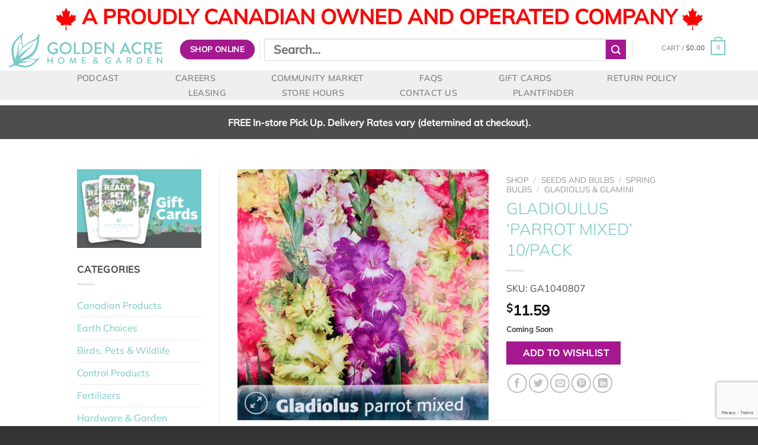

--- FILE ---
content_type: text/html; charset=UTF-8
request_url: https://www.goldenacre.ca/shop-all-departments/seeds-bulbs/spring-bulbs/gladiolus/gladioulus-parrot-mixed-10-pack/
body_size: 42226
content:
<!DOCTYPE html>
<html lang="en-US" class="loading-site no-js">
<head>
	<meta charset="UTF-8" />
	<link rel="profile" href="http://gmpg.org/xfn/11" />
	<link rel="pingback" href="https://www.goldenacre.ca/xmlrpc.php" />

					<script>document.documentElement.className = document.documentElement.className + ' yes-js js_active js'</script>
				<script>(function(html){html.className = html.className.replace(/\bno-js\b/,'js')})(document.documentElement);</script>
<title>GLADIOULUS &#8216;PARROT MIXED&#8217; 10/PACK &#8211; Golden Acre Home &amp; Garden</title>
<meta name='robots' content='max-image-preview:large' />
<meta name="viewport" content="width=device-width, initial-scale=1" /><link rel='dns-prefetch' href='//translate.google.com' />
<link rel='dns-prefetch' href='//fonts.googleapis.com' />
<link rel='dns-prefetch' href='//use.fontawesome.com' />
<link rel='prefetch' href='https://www.goldenacre.ca/wp-content/themes/flatsome/assets/js/flatsome.js?ver=8e60d746741250b4dd4e' />
<link rel='prefetch' href='https://www.goldenacre.ca/wp-content/themes/flatsome/assets/js/chunk.slider.js?ver=3.19.6' />
<link rel='prefetch' href='https://www.goldenacre.ca/wp-content/themes/flatsome/assets/js/chunk.popups.js?ver=3.19.6' />
<link rel='prefetch' href='https://www.goldenacre.ca/wp-content/themes/flatsome/assets/js/chunk.tooltips.js?ver=3.19.6' />
<link rel='prefetch' href='https://www.goldenacre.ca/wp-content/themes/flatsome/assets/js/woocommerce.js?ver=dd6035ce106022a74757' />
<link rel="alternate" type="application/rss+xml" title="Golden Acre Home &amp; Garden &raquo; Feed" href="https://www.goldenacre.ca/feed/" />
<link rel="alternate" type="application/rss+xml" title="Golden Acre Home &amp; Garden &raquo; Comments Feed" href="https://www.goldenacre.ca/comments/feed/" />
<link rel="alternate" title="oEmbed (JSON)" type="application/json+oembed" href="https://www.goldenacre.ca/wp-json/oembed/1.0/embed?url=https%3A%2F%2Fwww.goldenacre.ca%2Fshop-all-departments%2Fseeds-bulbs%2Fspring-bulbs%2Fgladiolus%2Fgladioulus-parrot-mixed-10-pack%2F" />
<link rel="alternate" title="oEmbed (XML)" type="text/xml+oembed" href="https://www.goldenacre.ca/wp-json/oembed/1.0/embed?url=https%3A%2F%2Fwww.goldenacre.ca%2Fshop-all-departments%2Fseeds-bulbs%2Fspring-bulbs%2Fgladiolus%2Fgladioulus-parrot-mixed-10-pack%2F&#038;format=xml" />
<style class='custom-scrollbar' type='text/css'>div.swatch-control { max-height: 160px; overflow-y: auto; overflow-x: hidden;}</style><style id='wp-img-auto-sizes-contain-inline-css' type='text/css'>
img:is([sizes=auto i],[sizes^="auto," i]){contain-intrinsic-size:3000px 1500px}
/*# sourceURL=wp-img-auto-sizes-contain-inline-css */
</style>
<link rel='stylesheet' id='dashicons-css' href='https://www.goldenacre.ca/wp-includes/css/dashicons.min.css?ver=6.9' type='text/css' media='all' />
<style id='dashicons-inline-css' type='text/css'>
[data-font="Dashicons"]:before {font-family: 'Dashicons' !important;content: attr(data-icon) !important;speak: none !important;font-weight: normal !important;font-variant: normal !important;text-transform: none !important;line-height: 1 !important;font-style: normal !important;-webkit-font-smoothing: antialiased !important;-moz-osx-font-smoothing: grayscale !important;}
/*# sourceURL=dashicons-inline-css */
</style>
<link rel='stylesheet' id='thickbox-css' href='https://www.goldenacre.ca/wp-includes/js/thickbox/thickbox.css?ver=6.9' type='text/css' media='all' />
<style id='wp-emoji-styles-inline-css' type='text/css'>

	img.wp-smiley, img.emoji {
		display: inline !important;
		border: none !important;
		box-shadow: none !important;
		height: 1em !important;
		width: 1em !important;
		margin: 0 0.07em !important;
		vertical-align: -0.1em !important;
		background: none !important;
		padding: 0 !important;
	}
/*# sourceURL=wp-emoji-styles-inline-css */
</style>
<style id='wp-block-library-inline-css' type='text/css'>
:root{--wp-block-synced-color:#7a00df;--wp-block-synced-color--rgb:122,0,223;--wp-bound-block-color:var(--wp-block-synced-color);--wp-editor-canvas-background:#ddd;--wp-admin-theme-color:#007cba;--wp-admin-theme-color--rgb:0,124,186;--wp-admin-theme-color-darker-10:#006ba1;--wp-admin-theme-color-darker-10--rgb:0,107,160.5;--wp-admin-theme-color-darker-20:#005a87;--wp-admin-theme-color-darker-20--rgb:0,90,135;--wp-admin-border-width-focus:2px}@media (min-resolution:192dpi){:root{--wp-admin-border-width-focus:1.5px}}.wp-element-button{cursor:pointer}:root .has-very-light-gray-background-color{background-color:#eee}:root .has-very-dark-gray-background-color{background-color:#313131}:root .has-very-light-gray-color{color:#eee}:root .has-very-dark-gray-color{color:#313131}:root .has-vivid-green-cyan-to-vivid-cyan-blue-gradient-background{background:linear-gradient(135deg,#00d084,#0693e3)}:root .has-purple-crush-gradient-background{background:linear-gradient(135deg,#34e2e4,#4721fb 50%,#ab1dfe)}:root .has-hazy-dawn-gradient-background{background:linear-gradient(135deg,#faaca8,#dad0ec)}:root .has-subdued-olive-gradient-background{background:linear-gradient(135deg,#fafae1,#67a671)}:root .has-atomic-cream-gradient-background{background:linear-gradient(135deg,#fdd79a,#004a59)}:root .has-nightshade-gradient-background{background:linear-gradient(135deg,#330968,#31cdcf)}:root .has-midnight-gradient-background{background:linear-gradient(135deg,#020381,#2874fc)}:root{--wp--preset--font-size--normal:16px;--wp--preset--font-size--huge:42px}.has-regular-font-size{font-size:1em}.has-larger-font-size{font-size:2.625em}.has-normal-font-size{font-size:var(--wp--preset--font-size--normal)}.has-huge-font-size{font-size:var(--wp--preset--font-size--huge)}.has-text-align-center{text-align:center}.has-text-align-left{text-align:left}.has-text-align-right{text-align:right}.has-fit-text{white-space:nowrap!important}#end-resizable-editor-section{display:none}.aligncenter{clear:both}.items-justified-left{justify-content:flex-start}.items-justified-center{justify-content:center}.items-justified-right{justify-content:flex-end}.items-justified-space-between{justify-content:space-between}.screen-reader-text{border:0;clip-path:inset(50%);height:1px;margin:-1px;overflow:hidden;padding:0;position:absolute;width:1px;word-wrap:normal!important}.screen-reader-text:focus{background-color:#ddd;clip-path:none;color:#444;display:block;font-size:1em;height:auto;left:5px;line-height:normal;padding:15px 23px 14px;text-decoration:none;top:5px;width:auto;z-index:100000}html :where(.has-border-color){border-style:solid}html :where([style*=border-top-color]){border-top-style:solid}html :where([style*=border-right-color]){border-right-style:solid}html :where([style*=border-bottom-color]){border-bottom-style:solid}html :where([style*=border-left-color]){border-left-style:solid}html :where([style*=border-width]){border-style:solid}html :where([style*=border-top-width]){border-top-style:solid}html :where([style*=border-right-width]){border-right-style:solid}html :where([style*=border-bottom-width]){border-bottom-style:solid}html :where([style*=border-left-width]){border-left-style:solid}html :where(img[class*=wp-image-]){height:auto;max-width:100%}:where(figure){margin:0 0 1em}html :where(.is-position-sticky){--wp-admin--admin-bar--position-offset:var(--wp-admin--admin-bar--height,0px)}@media screen and (max-width:600px){html :where(.is-position-sticky){--wp-admin--admin-bar--position-offset:0px}}

/*# sourceURL=wp-block-library-inline-css */
</style><link rel='stylesheet' id='wc-blocks-style-css' href='https://www.goldenacre.ca/wp-content/plugins/woocommerce/assets/client/blocks/wc-blocks.css?ver=wc-8.9.3' type='text/css' media='all' />
<style id='global-styles-inline-css' type='text/css'>
:root{--wp--preset--aspect-ratio--square: 1;--wp--preset--aspect-ratio--4-3: 4/3;--wp--preset--aspect-ratio--3-4: 3/4;--wp--preset--aspect-ratio--3-2: 3/2;--wp--preset--aspect-ratio--2-3: 2/3;--wp--preset--aspect-ratio--16-9: 16/9;--wp--preset--aspect-ratio--9-16: 9/16;--wp--preset--color--black: #000000;--wp--preset--color--cyan-bluish-gray: #abb8c3;--wp--preset--color--white: #ffffff;--wp--preset--color--pale-pink: #f78da7;--wp--preset--color--vivid-red: #cf2e2e;--wp--preset--color--luminous-vivid-orange: #ff6900;--wp--preset--color--luminous-vivid-amber: #fcb900;--wp--preset--color--light-green-cyan: #7bdcb5;--wp--preset--color--vivid-green-cyan: #00d084;--wp--preset--color--pale-cyan-blue: #8ed1fc;--wp--preset--color--vivid-cyan-blue: #0693e3;--wp--preset--color--vivid-purple: #9b51e0;--wp--preset--color--primary: #78cac8;--wp--preset--color--secondary: #a51890;--wp--preset--color--success: #89bf53;--wp--preset--color--alert: #f02828;--wp--preset--gradient--vivid-cyan-blue-to-vivid-purple: linear-gradient(135deg,rgb(6,147,227) 0%,rgb(155,81,224) 100%);--wp--preset--gradient--light-green-cyan-to-vivid-green-cyan: linear-gradient(135deg,rgb(122,220,180) 0%,rgb(0,208,130) 100%);--wp--preset--gradient--luminous-vivid-amber-to-luminous-vivid-orange: linear-gradient(135deg,rgb(252,185,0) 0%,rgb(255,105,0) 100%);--wp--preset--gradient--luminous-vivid-orange-to-vivid-red: linear-gradient(135deg,rgb(255,105,0) 0%,rgb(207,46,46) 100%);--wp--preset--gradient--very-light-gray-to-cyan-bluish-gray: linear-gradient(135deg,rgb(238,238,238) 0%,rgb(169,184,195) 100%);--wp--preset--gradient--cool-to-warm-spectrum: linear-gradient(135deg,rgb(74,234,220) 0%,rgb(151,120,209) 20%,rgb(207,42,186) 40%,rgb(238,44,130) 60%,rgb(251,105,98) 80%,rgb(254,248,76) 100%);--wp--preset--gradient--blush-light-purple: linear-gradient(135deg,rgb(255,206,236) 0%,rgb(152,150,240) 100%);--wp--preset--gradient--blush-bordeaux: linear-gradient(135deg,rgb(254,205,165) 0%,rgb(254,45,45) 50%,rgb(107,0,62) 100%);--wp--preset--gradient--luminous-dusk: linear-gradient(135deg,rgb(255,203,112) 0%,rgb(199,81,192) 50%,rgb(65,88,208) 100%);--wp--preset--gradient--pale-ocean: linear-gradient(135deg,rgb(255,245,203) 0%,rgb(182,227,212) 50%,rgb(51,167,181) 100%);--wp--preset--gradient--electric-grass: linear-gradient(135deg,rgb(202,248,128) 0%,rgb(113,206,126) 100%);--wp--preset--gradient--midnight: linear-gradient(135deg,rgb(2,3,129) 0%,rgb(40,116,252) 100%);--wp--preset--font-size--small: 13px;--wp--preset--font-size--medium: 20px;--wp--preset--font-size--large: 36px;--wp--preset--font-size--x-large: 42px;--wp--preset--spacing--20: 0.44rem;--wp--preset--spacing--30: 0.67rem;--wp--preset--spacing--40: 1rem;--wp--preset--spacing--50: 1.5rem;--wp--preset--spacing--60: 2.25rem;--wp--preset--spacing--70: 3.38rem;--wp--preset--spacing--80: 5.06rem;--wp--preset--shadow--natural: 6px 6px 9px rgba(0, 0, 0, 0.2);--wp--preset--shadow--deep: 12px 12px 50px rgba(0, 0, 0, 0.4);--wp--preset--shadow--sharp: 6px 6px 0px rgba(0, 0, 0, 0.2);--wp--preset--shadow--outlined: 6px 6px 0px -3px rgb(255, 255, 255), 6px 6px rgb(0, 0, 0);--wp--preset--shadow--crisp: 6px 6px 0px rgb(0, 0, 0);}:where(body) { margin: 0; }.wp-site-blocks > .alignleft { float: left; margin-right: 2em; }.wp-site-blocks > .alignright { float: right; margin-left: 2em; }.wp-site-blocks > .aligncenter { justify-content: center; margin-left: auto; margin-right: auto; }:where(.is-layout-flex){gap: 0.5em;}:where(.is-layout-grid){gap: 0.5em;}.is-layout-flow > .alignleft{float: left;margin-inline-start: 0;margin-inline-end: 2em;}.is-layout-flow > .alignright{float: right;margin-inline-start: 2em;margin-inline-end: 0;}.is-layout-flow > .aligncenter{margin-left: auto !important;margin-right: auto !important;}.is-layout-constrained > .alignleft{float: left;margin-inline-start: 0;margin-inline-end: 2em;}.is-layout-constrained > .alignright{float: right;margin-inline-start: 2em;margin-inline-end: 0;}.is-layout-constrained > .aligncenter{margin-left: auto !important;margin-right: auto !important;}.is-layout-constrained > :where(:not(.alignleft):not(.alignright):not(.alignfull)){margin-left: auto !important;margin-right: auto !important;}body .is-layout-flex{display: flex;}.is-layout-flex{flex-wrap: wrap;align-items: center;}.is-layout-flex > :is(*, div){margin: 0;}body .is-layout-grid{display: grid;}.is-layout-grid > :is(*, div){margin: 0;}body{padding-top: 0px;padding-right: 0px;padding-bottom: 0px;padding-left: 0px;}a:where(:not(.wp-element-button)){text-decoration: none;}:root :where(.wp-element-button, .wp-block-button__link){background-color: #32373c;border-width: 0;color: #fff;font-family: inherit;font-size: inherit;font-style: inherit;font-weight: inherit;letter-spacing: inherit;line-height: inherit;padding-top: calc(0.667em + 2px);padding-right: calc(1.333em + 2px);padding-bottom: calc(0.667em + 2px);padding-left: calc(1.333em + 2px);text-decoration: none;text-transform: inherit;}.has-black-color{color: var(--wp--preset--color--black) !important;}.has-cyan-bluish-gray-color{color: var(--wp--preset--color--cyan-bluish-gray) !important;}.has-white-color{color: var(--wp--preset--color--white) !important;}.has-pale-pink-color{color: var(--wp--preset--color--pale-pink) !important;}.has-vivid-red-color{color: var(--wp--preset--color--vivid-red) !important;}.has-luminous-vivid-orange-color{color: var(--wp--preset--color--luminous-vivid-orange) !important;}.has-luminous-vivid-amber-color{color: var(--wp--preset--color--luminous-vivid-amber) !important;}.has-light-green-cyan-color{color: var(--wp--preset--color--light-green-cyan) !important;}.has-vivid-green-cyan-color{color: var(--wp--preset--color--vivid-green-cyan) !important;}.has-pale-cyan-blue-color{color: var(--wp--preset--color--pale-cyan-blue) !important;}.has-vivid-cyan-blue-color{color: var(--wp--preset--color--vivid-cyan-blue) !important;}.has-vivid-purple-color{color: var(--wp--preset--color--vivid-purple) !important;}.has-primary-color{color: var(--wp--preset--color--primary) !important;}.has-secondary-color{color: var(--wp--preset--color--secondary) !important;}.has-success-color{color: var(--wp--preset--color--success) !important;}.has-alert-color{color: var(--wp--preset--color--alert) !important;}.has-black-background-color{background-color: var(--wp--preset--color--black) !important;}.has-cyan-bluish-gray-background-color{background-color: var(--wp--preset--color--cyan-bluish-gray) !important;}.has-white-background-color{background-color: var(--wp--preset--color--white) !important;}.has-pale-pink-background-color{background-color: var(--wp--preset--color--pale-pink) !important;}.has-vivid-red-background-color{background-color: var(--wp--preset--color--vivid-red) !important;}.has-luminous-vivid-orange-background-color{background-color: var(--wp--preset--color--luminous-vivid-orange) !important;}.has-luminous-vivid-amber-background-color{background-color: var(--wp--preset--color--luminous-vivid-amber) !important;}.has-light-green-cyan-background-color{background-color: var(--wp--preset--color--light-green-cyan) !important;}.has-vivid-green-cyan-background-color{background-color: var(--wp--preset--color--vivid-green-cyan) !important;}.has-pale-cyan-blue-background-color{background-color: var(--wp--preset--color--pale-cyan-blue) !important;}.has-vivid-cyan-blue-background-color{background-color: var(--wp--preset--color--vivid-cyan-blue) !important;}.has-vivid-purple-background-color{background-color: var(--wp--preset--color--vivid-purple) !important;}.has-primary-background-color{background-color: var(--wp--preset--color--primary) !important;}.has-secondary-background-color{background-color: var(--wp--preset--color--secondary) !important;}.has-success-background-color{background-color: var(--wp--preset--color--success) !important;}.has-alert-background-color{background-color: var(--wp--preset--color--alert) !important;}.has-black-border-color{border-color: var(--wp--preset--color--black) !important;}.has-cyan-bluish-gray-border-color{border-color: var(--wp--preset--color--cyan-bluish-gray) !important;}.has-white-border-color{border-color: var(--wp--preset--color--white) !important;}.has-pale-pink-border-color{border-color: var(--wp--preset--color--pale-pink) !important;}.has-vivid-red-border-color{border-color: var(--wp--preset--color--vivid-red) !important;}.has-luminous-vivid-orange-border-color{border-color: var(--wp--preset--color--luminous-vivid-orange) !important;}.has-luminous-vivid-amber-border-color{border-color: var(--wp--preset--color--luminous-vivid-amber) !important;}.has-light-green-cyan-border-color{border-color: var(--wp--preset--color--light-green-cyan) !important;}.has-vivid-green-cyan-border-color{border-color: var(--wp--preset--color--vivid-green-cyan) !important;}.has-pale-cyan-blue-border-color{border-color: var(--wp--preset--color--pale-cyan-blue) !important;}.has-vivid-cyan-blue-border-color{border-color: var(--wp--preset--color--vivid-cyan-blue) !important;}.has-vivid-purple-border-color{border-color: var(--wp--preset--color--vivid-purple) !important;}.has-primary-border-color{border-color: var(--wp--preset--color--primary) !important;}.has-secondary-border-color{border-color: var(--wp--preset--color--secondary) !important;}.has-success-border-color{border-color: var(--wp--preset--color--success) !important;}.has-alert-border-color{border-color: var(--wp--preset--color--alert) !important;}.has-vivid-cyan-blue-to-vivid-purple-gradient-background{background: var(--wp--preset--gradient--vivid-cyan-blue-to-vivid-purple) !important;}.has-light-green-cyan-to-vivid-green-cyan-gradient-background{background: var(--wp--preset--gradient--light-green-cyan-to-vivid-green-cyan) !important;}.has-luminous-vivid-amber-to-luminous-vivid-orange-gradient-background{background: var(--wp--preset--gradient--luminous-vivid-amber-to-luminous-vivid-orange) !important;}.has-luminous-vivid-orange-to-vivid-red-gradient-background{background: var(--wp--preset--gradient--luminous-vivid-orange-to-vivid-red) !important;}.has-very-light-gray-to-cyan-bluish-gray-gradient-background{background: var(--wp--preset--gradient--very-light-gray-to-cyan-bluish-gray) !important;}.has-cool-to-warm-spectrum-gradient-background{background: var(--wp--preset--gradient--cool-to-warm-spectrum) !important;}.has-blush-light-purple-gradient-background{background: var(--wp--preset--gradient--blush-light-purple) !important;}.has-blush-bordeaux-gradient-background{background: var(--wp--preset--gradient--blush-bordeaux) !important;}.has-luminous-dusk-gradient-background{background: var(--wp--preset--gradient--luminous-dusk) !important;}.has-pale-ocean-gradient-background{background: var(--wp--preset--gradient--pale-ocean) !important;}.has-electric-grass-gradient-background{background: var(--wp--preset--gradient--electric-grass) !important;}.has-midnight-gradient-background{background: var(--wp--preset--gradient--midnight) !important;}.has-small-font-size{font-size: var(--wp--preset--font-size--small) !important;}.has-medium-font-size{font-size: var(--wp--preset--font-size--medium) !important;}.has-large-font-size{font-size: var(--wp--preset--font-size--large) !important;}.has-x-large-font-size{font-size: var(--wp--preset--font-size--x-large) !important;}
/*# sourceURL=global-styles-inline-css */
</style>

<link rel='stylesheet' id='contact-form-7-css' href='https://www.goldenacre.ca/wp-content/plugins/contact-form-7/includes/css/styles.css?ver=5.9.8' type='text/css' media='all' />
<link rel='stylesheet' id='google-language-translator-css' href='https://www.goldenacre.ca/wp-content/plugins/google-language-translator/css/style.css?ver=6.0.20' type='text/css' media='' />
<link rel='stylesheet' id='glt-toolbar-styles-css' href='https://www.goldenacre.ca/wp-content/plugins/google-language-translator/css/toolbar.css?ver=6.0.20' type='text/css' media='' />
<link rel='stylesheet' id='PlantFinder_message-css' href='https://www.goldenacre.ca/wp-content/plugins/plant-finder/css/message.css?ver=1647897820' type='text/css' media='all' />
<link rel='stylesheet' id='Mulifont-css' href='https://fonts.googleapis.com/css?family=Muli%3A300i%2C400%2C600%2C700%2C800&#038;ver=6.9' type='text/css' media='all' />
<link rel='stylesheet' id='jquery-ui-css-css' href='https://www.goldenacre.ca/wp-content/plugins/plant-finder/css/jquery-ui.min.css?ver=1647897820' type='text/css' media='all' />
<link rel='stylesheet' id='jquery-ui-structure-css-css' href='https://www.goldenacre.ca/wp-content/plugins/plant-finder/css/jquery-ui.structure.min.css?ver=1647897820' type='text/css' media='all' />
<link rel='stylesheet' id='jquery-ui-theme-css-css' href='https://www.goldenacre.ca/wp-content/plugins/plant-finder/css/jquery-ui.theme.min.css?ver=1647897820' type='text/css' media='all' />
<link rel='stylesheet' id='PlantFinder-css' href='https://www.goldenacre.ca/wp-content/plugins/plant-finder/css/styles.css?ver=1647897820' type='text/css' media='all' />
<link rel='stylesheet' id='fontawesome-css' href='https://use.fontawesome.com/releases/v5.8.1/css/all.css?ver=5.8.1' type='text/css' media='all' />
<link rel='stylesheet' id='theme.css-css' href='https://www.goldenacre.ca/wp-content/plugins/popup-builder/public/css/theme.css?ver=4.3.8' type='text/css' media='all' />
<link rel='stylesheet' id='SFPMCF7-sweetalert2-style-css' href='https://www.goldenacre.ca/wp-content/plugins/success-fail-popup-message-for-contact-form-7/assets/css/sweetalert2.min.css?ver=1.0.0' type='text/css' media='all' />
<link rel='stylesheet' id='SFPMCF7-style-css' href='https://www.goldenacre.ca/wp-content/plugins/success-fail-popup-message-for-contact-form-7/assets/css/front.css?ver=1.0.0' type='text/css' media='all' />
<link rel='stylesheet' id='wcpb-product-badges-public-css' href='https://www.goldenacre.ca/wp-content/plugins/wcpb-product-badges/assets/css/public.css?ver=2.1.5' type='text/css' media='all' />
<link rel='stylesheet' id='woob-bootstrap-style-css' href='https://www.goldenacre.ca/wp-content/plugins/woo-brand/css/framework/bootstrap.css?ver=6.9' type='text/css' media='all' />
<link rel='stylesheet' id='woob-front-end-style-css' href='https://www.goldenacre.ca/wp-content/plugins/woo-brand/css/front-style.css?ver=6.9' type='text/css' media='all' />
<link rel='stylesheet' id='woob-extra-button-style-css' href='https://www.goldenacre.ca/wp-content/plugins/woo-brand/css/extra-button/extra-style.css?ver=6.9' type='text/css' media='all' />
<link rel='stylesheet' id='photoswipe-css' href='https://www.goldenacre.ca/wp-content/plugins/woocommerce/assets/css/photoswipe/photoswipe.min.css?ver=8.9.3' type='text/css' media='all' />
<link rel='stylesheet' id='photoswipe-default-skin-css' href='https://www.goldenacre.ca/wp-content/plugins/woocommerce/assets/css/photoswipe/default-skin/default-skin.min.css?ver=8.9.3' type='text/css' media='all' />
<style id='woocommerce-inline-inline-css' type='text/css'>
.woocommerce form .form-row .required { visibility: visible; }
/*# sourceURL=woocommerce-inline-inline-css */
</style>
<link rel='stylesheet' id='wt-woocommerce-related-products-css' href='https://www.goldenacre.ca/wp-content/plugins/wt-woocommerce-related-products/public/css/custom-related-products-public.css?ver=1.5.7' type='text/css' media='all' />
<link rel='stylesheet' id='carousel-css-css' href='https://www.goldenacre.ca/wp-content/plugins/wt-woocommerce-related-products/public/css/owl.carousel.min.css?ver=1.5.7' type='text/css' media='all' />
<link rel='stylesheet' id='carousel-theme-css-css' href='https://www.goldenacre.ca/wp-content/plugins/wt-woocommerce-related-products/public/css/owl.theme.default.min.css?ver=1.5.7' type='text/css' media='all' />
<link rel='stylesheet' id='malihu-custom-scrollbar-css-css' href='https://www.goldenacre.ca/wp-content/plugins/custom-scrollbar/asset/malihu-custom-scrollbar-plugin/jquery.mCustomScrollbar.min.css?ver=6.9' type='text/css' media='all' />
<link rel='stylesheet' id='flatsome-woocommerce-wishlist-css' href='https://www.goldenacre.ca/wp-content/themes/flatsome/inc/integrations/wc-yith-wishlist/wishlist.css?ver=3.10.2' type='text/css' media='all' />
<link rel='stylesheet' id='sv-wc-payment-gateway-payment-form-v5_10_8-css' href='https://www.goldenacre.ca/wp-content/plugins/woocommerce-gateway-authorize-net-cim/vendor/skyverge/wc-plugin-framework/woocommerce/payment-gateway/assets/css/frontend/sv-wc-payment-gateway-payment-form.min.css?ver=5.10.8' type='text/css' media='all' />
<link rel='stylesheet' id='woopq-frontend-css' href='https://www.goldenacre.ca/wp-content/plugins/wpc-product-quantity-premium/assets/css/frontend.css?ver=5.0.2' type='text/css' media='all' />
<link rel='stylesheet' id='flatsome-main-css' href='https://www.goldenacre.ca/wp-content/themes/flatsome/assets/css/flatsome.css?ver=3.19.6' type='text/css' media='all' />
<style id='flatsome-main-inline-css' type='text/css'>
@font-face {
				font-family: "fl-icons";
				font-display: block;
				src: url(https://www.goldenacre.ca/wp-content/themes/flatsome/assets/css/icons/fl-icons.eot?v=3.19.6);
				src:
					url(https://www.goldenacre.ca/wp-content/themes/flatsome/assets/css/icons/fl-icons.eot#iefix?v=3.19.6) format("embedded-opentype"),
					url(https://www.goldenacre.ca/wp-content/themes/flatsome/assets/css/icons/fl-icons.woff2?v=3.19.6) format("woff2"),
					url(https://www.goldenacre.ca/wp-content/themes/flatsome/assets/css/icons/fl-icons.ttf?v=3.19.6) format("truetype"),
					url(https://www.goldenacre.ca/wp-content/themes/flatsome/assets/css/icons/fl-icons.woff?v=3.19.6) format("woff"),
					url(https://www.goldenacre.ca/wp-content/themes/flatsome/assets/css/icons/fl-icons.svg?v=3.19.6#fl-icons) format("svg");
			}
/*# sourceURL=flatsome-main-inline-css */
</style>
<link rel='stylesheet' id='flatsome-shop-css' href='https://www.goldenacre.ca/wp-content/themes/flatsome/assets/css/flatsome-shop.css?ver=3.19.6' type='text/css' media='all' />
<link rel='stylesheet' id='flatsome-style-css' href='https://www.goldenacre.ca/wp-content/themes/flatsome-child/style.css?ver=3.0' type='text/css' media='all' />
<link rel='stylesheet' id='ecomitize-gift-card-styles-css' href='https://www.goldenacre.ca/wp-content/plugins/ecomitize_woocommerce_ncr_gc_gateway/css/gift-card.css?ver=6.9' type='text/css' media='all' />
<script type="text/javascript">
            window._nslDOMReady = function (callback) {
                if ( document.readyState === "complete" || document.readyState === "interactive" ) {
                    callback();
                } else {
                    document.addEventListener( "DOMContentLoaded", callback );
                }
            };
            </script><!--n2css--><script type="text/javascript" src="https://www.goldenacre.ca/wp-includes/js/jquery/jquery.min.js?ver=3.7.1" id="jquery-core-js"></script>
<script type="text/javascript" src="https://www.goldenacre.ca/wp-includes/js/jquery/jquery-migrate.min.js?ver=3.4.1" id="jquery-migrate-js"></script>
<script type="text/javascript" src="https://www.goldenacre.ca/wp-includes/js/dist/hooks.min.js?ver=dd5603f07f9220ed27f1" id="wp-hooks-js"></script>
<script type="text/javascript" src="https://www.goldenacre.ca/wp-includes/js/dist/i18n.min.js?ver=c26c3dc7bed366793375" id="wp-i18n-js"></script>
<script type="text/javascript" id="wp-i18n-js-after">
/* <![CDATA[ */
wp.i18n.setLocaleData( { 'text direction\u0004ltr': [ 'ltr' ] } );
//# sourceURL=wp-i18n-js-after
/* ]]> */
</script>
<script type="text/javascript" id="gift-card-js-js-extra">
/* <![CDATA[ */
var ajax_object = {"ajax_url":"https://www.goldenacre.ca/wp-admin/admin-ajax.php","security":"944ab74300"};
//# sourceURL=gift-card-js-js-extra
/* ]]> */
</script>
<script type="text/javascript" src="https://www.goldenacre.ca/wp-content/plugins/ecomitize_woocommerce_ncr_gc_gateway/assets/js/gc-script.js?ver=1.0.0" id="gift-card-js-js"></script>
<script type="text/javascript" src="https://www.goldenacre.ca/wp-content/plugins/plant-finder/js/jquery.cookie.js?ver=1647898535" id="PlantFinder_cookies-js"></script>
<script type="text/javascript" src="https://www.goldenacre.ca/wp-content/plugins/plant-finder/js/message.js?ver=1647898536" id="PlantFinder_message-js"></script>
<script type="text/javascript" src="https://www.goldenacre.ca/wp-content/plugins/plant-finder/js/global.js?ver=1647898535" id="PlantFinder-js"></script>
<script type="text/javascript" id="Popup.js-js-before">
/* <![CDATA[ */
var sgpbPublicUrl = "https:\/\/www.goldenacre.ca\/wp-content\/plugins\/popup-builder\/public\/";
var SGPB_JS_LOCALIZATION = {"imageSupportAlertMessage":"Only image files supported","pdfSupportAlertMessage":"Only pdf files supported","areYouSure":"Are you sure?","addButtonSpinner":"L","audioSupportAlertMessage":"Only audio files supported (e.g.: mp3, wav, m4a, ogg)","publishPopupBeforeElementor":"Please, publish the popup before starting to use Elementor with it!","publishPopupBeforeDivi":"Please, publish the popup before starting to use Divi Builder with it!","closeButtonAltText":"Close"};
//# sourceURL=Popup.js-js-before
/* ]]> */
</script>
<script type="text/javascript" src="https://www.goldenacre.ca/wp-content/plugins/popup-builder/public/js/Popup.js?ver=4.3.8" id="Popup.js-js"></script>
<script type="text/javascript" src="https://www.goldenacre.ca/wp-content/plugins/popup-builder/public/js/PopupConfig.js?ver=4.3.8" id="PopupConfig.js-js"></script>
<script type="text/javascript" id="PopupBuilder.js-js-before">
/* <![CDATA[ */
var SGPB_POPUP_PARAMS = {"popupTypeAgeRestriction":"ageRestriction","defaultThemeImages":{"1":"https:\/\/www.goldenacre.ca\/wp-content\/plugins\/popup-builder\/public\/img\/theme_1\/close.png","2":"https:\/\/www.goldenacre.ca\/wp-content\/plugins\/popup-builder\/public\/img\/theme_2\/close.png","3":"https:\/\/www.goldenacre.ca\/wp-content\/plugins\/popup-builder\/public\/img\/theme_3\/close.png","5":"https:\/\/www.goldenacre.ca\/wp-content\/plugins\/popup-builder\/public\/img\/theme_5\/close.png","6":"https:\/\/www.goldenacre.ca\/wp-content\/plugins\/popup-builder\/public\/img\/theme_6\/close.png"},"homePageUrl":"https:\/\/www.goldenacre.ca\/","isPreview":false,"convertedIdsReverse":[],"dontShowPopupExpireTime":365,"conditionalJsClasses":[],"disableAnalyticsGeneral":"0"};
var SGPB_JS_PACKAGES = {"packages":{"current":1,"free":1,"silver":2,"gold":3,"platinum":4},"extensions":{"geo-targeting":false,"advanced-closing":false}};
var SGPB_JS_PARAMS = {"ajaxUrl":"https:\/\/www.goldenacre.ca\/wp-admin\/admin-ajax.php","nonce":"4404a50400"};
//# sourceURL=PopupBuilder.js-js-before
/* ]]> */
</script>
<script type="text/javascript" src="https://www.goldenacre.ca/wp-content/plugins/popup-builder/public/js/PopupBuilder.js?ver=4.3.8" id="PopupBuilder.js-js"></script>
<script type="text/javascript" src="https://www.goldenacre.ca/wp-content/plugins/wcpb-product-badges/assets/js/public-badge-countdown.js?ver=2.1.5" id="wcpb-product-badges-public-badge-countdown-js"></script>
<script type="text/javascript" src="https://www.goldenacre.ca/wp-content/plugins/woo-brand/js/extra-button/extra-button.js?ver=6.9" id="woob-extra-button-script-js"></script>
<script type="text/javascript" src="https://www.goldenacre.ca/wp-content/plugins/woocommerce/assets/js/jquery-blockui/jquery.blockUI.min.js?ver=2.7.0-wc.8.9.3" id="jquery-blockui-js" data-wp-strategy="defer"></script>
<script type="text/javascript" id="wc-add-to-cart-js-extra">
/* <![CDATA[ */
var wc_add_to_cart_params = {"ajax_url":"/wp-admin/admin-ajax.php","wc_ajax_url":"/?wc-ajax=%%endpoint%%","i18n_view_cart":"View cart","cart_url":"https://www.goldenacre.ca/cart/","is_cart":"","cart_redirect_after_add":"no"};
//# sourceURL=wc-add-to-cart-js-extra
/* ]]> */
</script>
<script type="text/javascript" src="https://www.goldenacre.ca/wp-content/plugins/woocommerce/assets/js/frontend/add-to-cart.min.js?ver=8.9.3" id="wc-add-to-cart-js" defer="defer" data-wp-strategy="defer"></script>
<script type="text/javascript" src="https://www.goldenacre.ca/wp-content/plugins/woocommerce/assets/js/photoswipe/photoswipe.min.js?ver=4.1.1-wc.8.9.3" id="photoswipe-js" defer="defer" data-wp-strategy="defer"></script>
<script type="text/javascript" src="https://www.goldenacre.ca/wp-content/plugins/woocommerce/assets/js/photoswipe/photoswipe-ui-default.min.js?ver=4.1.1-wc.8.9.3" id="photoswipe-ui-default-js" defer="defer" data-wp-strategy="defer"></script>
<script type="text/javascript" id="wc-single-product-js-extra">
/* <![CDATA[ */
var wc_single_product_params = {"i18n_required_rating_text":"Please select a rating","review_rating_required":"yes","flexslider":{"rtl":false,"animation":"slide","smoothHeight":true,"directionNav":false,"controlNav":"thumbnails","slideshow":false,"animationSpeed":500,"animationLoop":false,"allowOneSlide":false},"zoom_enabled":"","zoom_options":[],"photoswipe_enabled":"1","photoswipe_options":{"shareEl":false,"closeOnScroll":false,"history":false,"hideAnimationDuration":0,"showAnimationDuration":0},"flexslider_enabled":""};
//# sourceURL=wc-single-product-js-extra
/* ]]> */
</script>
<script type="text/javascript" src="https://www.goldenacre.ca/wp-content/plugins/woocommerce/assets/js/frontend/single-product.min.js?ver=8.9.3" id="wc-single-product-js" defer="defer" data-wp-strategy="defer"></script>
<script type="text/javascript" src="https://www.goldenacre.ca/wp-content/plugins/woocommerce/assets/js/js-cookie/js.cookie.min.js?ver=2.1.4-wc.8.9.3" id="js-cookie-js" data-wp-strategy="defer"></script>
<script type="text/javascript" src="https://www.goldenacre.ca/wp-content/plugins/wt-woocommerce-related-products/public/js/wt_owl_carousel.js?ver=1.5.7" id="wt-owl-js-js"></script>
<script type="text/javascript" src="https://www.goldenacre.ca/wp-content/plugins/product-delivery-date/js/comman.js?ver=6.9" id="prdd-comman-js-js"></script>
<script type="text/javascript" src="https://www.goldenacre.ca/wp-content/plugins/ecomitize_woocommerce_ncr_gc_gateway/js/jquery-validation-1.17.0/dist/jquery.validate.min.js?ver=6.9" id="ecomitize-gift-card-core-validation-js"></script>
<script type="text/javascript" src="https://www.goldenacre.ca/wp-content/plugins/ecomitize_woocommerce_ncr_gc_gateway/js/jquery-validation-1.17.0/dist/additional-methods.min.js?ver=6.9" id="ecomitize-gift-card-core-validation-additional-methods-js"></script>
<script type="text/javascript" src="https://www.goldenacre.ca/wp-content/plugins/ecomitize_woocommerce_ncr_gc_gateway/js/various.js?ver=6.9" id="ecomitize-gift-card-various-js"></script>
<link rel="https://api.w.org/" href="https://www.goldenacre.ca/wp-json/" /><link rel="alternate" title="JSON" type="application/json" href="https://www.goldenacre.ca/wp-json/wp/v2/product/24942" /><link rel="EditURI" type="application/rsd+xml" title="RSD" href="https://www.goldenacre.ca/xmlrpc.php?rsd" />
<meta name="generator" content="WordPress 6.9" />
<meta name="generator" content="WooCommerce 8.9.3" />
<link rel="canonical" href="https://www.goldenacre.ca/shop-all-departments/seeds-bulbs/spring-bulbs/gladiolus/gladioulus-parrot-mixed-10-pack/" />
<link rel='shortlink' href='https://www.goldenacre.ca/?p=24942' />
<!-- FIFU: meta tags for featured image (begin) -->
<meta property="og:image" content="https://goldenacre.imgix.net/GA1040807.jpg" />
<!-- FIFU: meta tags for featured image (end) --><meta name="twitter:image" content="https://goldenacre.imgix.net/GA1040807.jpg" /><style>p.hello{font-size:12px;color:darkgray;}#google_language_translator,#flags{text-align:left;}#google_language_translator{clear:both;}#flags{width:165px;}#flags a{display:inline-block;margin-right:2px;}#google_language_translator{width:auto!important;}div.skiptranslate.goog-te-gadget{display:inline!important;}.goog-tooltip{display: none!important;}.goog-tooltip:hover{display: none!important;}.goog-text-highlight{background-color:transparent!important;border:none!important;box-shadow:none!important;}#google_language_translator select.goog-te-combo{color:#32373c;}#google_language_translator{color:transparent;}body{top:0px!important;}#goog-gt-{display:none!important;}font font{background-color:transparent!important;box-shadow:none!important;position:initial!important;}#glt-translate-trigger > span{color:#ffffff;}#glt-translate-trigger{background:#fc4444;}.goog-te-gadget .goog-te-combo{width:100%;}</style>		<script type="text/javascript">
            var ajaxurl = 'https://www.goldenacre.ca/wp-admin/admin-ajax.php';
		</script>
		<script>  var el_i13_login_captcha=null; var el_i13_register_captcha=null; </script>	<noscript><style>.woocommerce-product-gallery{ opacity: 1 !important; }</style></noscript>
	<link rel="icon" href="https://www.goldenacre.ca/wp-content/uploads/auarts-ga-logo-1-60x60.png" sizes="32x32" />
<link rel="icon" href="https://www.goldenacre.ca/wp-content/uploads/auarts-ga-logo-1-247x247.png" sizes="192x192" />
<link rel="apple-touch-icon" href="https://www.goldenacre.ca/wp-content/uploads/auarts-ga-logo-1-247x247.png" />
<meta name="msapplication-TileImage" content="https://www.goldenacre.ca/wp-content/uploads/auarts-ga-logo-1.png" />
<style id="custom-css" type="text/css">:root {--primary-color: #78cac8;--fs-color-primary: #78cac8;--fs-color-secondary: #a51890;--fs-color-success: #89bf53;--fs-color-alert: #f02828;--fs-experimental-link-color: #78cac8;--fs-experimental-link-color-hover: #00aa96;}.tooltipster-base {--tooltip-color: #fff;--tooltip-bg-color: #000;}.off-canvas-right .mfp-content, .off-canvas-left .mfp-content {--drawer-width: 300px;}.off-canvas .mfp-content.off-canvas-cart {--drawer-width: 360px;}.container-width, .full-width .ubermenu-nav, .container, .row{max-width: 1050px}.row.row-collapse{max-width: 1020px}.row.row-small{max-width: 1042.5px}.row.row-large{max-width: 1080px}.header-main{height: 63px}#logo img{max-height: 63px}#logo{width:259px;}.header-bottom{min-height: 49px}.header-top{min-height: 20px}.transparent .header-main{height: 30px}.transparent #logo img{max-height: 30px}.has-transparent + .page-title:first-of-type,.has-transparent + #main > .page-title,.has-transparent + #main > div > .page-title,.has-transparent + #main .page-header-wrapper:first-of-type .page-title{padding-top: 110px;}.header.show-on-scroll,.stuck .header-main{height:100px!important}.stuck #logo img{max-height: 100px!important}.search-form{ width: 80%;}.header-bottom {background-color: #efefef}.header-main .nav > li > a{line-height: 16px }.header-wrapper:not(.stuck) .header-main .header-nav{margin-top: 9px }.stuck .header-main .nav > li > a{line-height: 50px }.header-bottom-nav > li > a{line-height: 20px }@media (max-width: 549px) {.header-main{height: 70px}#logo img{max-height: 70px}}.nav-dropdown{font-size:100%}.header-top{background-color:#ffffff!important;}body{color: #4d4d4d}h1,h2,h3,h4,h5,h6,.heading-font{color: #78cac8;}body{font-size: 100%;}@media screen and (max-width: 549px){body{font-size: 100%;}}body{font-family: Mulish, sans-serif;}body {font-weight: 400;font-style: normal;}.nav > li > a {font-family: Mulish, sans-serif;}.mobile-sidebar-levels-2 .nav > li > ul > li > a {font-family: Mulish, sans-serif;}.nav > li > a,.mobile-sidebar-levels-2 .nav > li > ul > li > a {font-weight: 500;font-style: normal;}h1,h2,h3,h4,h5,h6,.heading-font, .off-canvas-center .nav-sidebar.nav-vertical > li > a{font-family: Mulish, sans-serif;}h1,h2,h3,h4,h5,h6,.heading-font,.banner h1,.banner h2 {font-weight: 300;font-style: normal;}.alt-font{font-family: Georgia,Times,"Times New Roman",serif;}.alt-font {font-weight: 400!important;font-style: normal!important;}.widget:where(:not(.widget_shopping_cart)) a{color: #78cac8;}.widget:where(:not(.widget_shopping_cart)) a:hover{color: #00aa96;}.widget .tagcloud a:hover{border-color: #00aa96; background-color: #00aa96;}.shop-page-title.featured-title .title-overlay{background-color: rgba(221,221,221,0.3);}.has-equal-box-heights .box-image {padding-top: 100%;}@media screen and (min-width: 550px){.products .box-vertical .box-image{min-width: 247px!important;width: 247px!important;}}.footer-1{background-color: #333333}.absolute-footer, html{background-color: #333333}.nav-vertical-fly-out > li + li {border-top-width: 1px; border-top-style: solid;}/* Custom CSS */.nav>li>a {padding: 0px 40px;}.label-new.menu-item > a:after{content:"New";}.label-hot.menu-item > a:after{content:"Hot";}.label-sale.menu-item > a:after{content:"Sale";}.label-popular.menu-item > a:after{content:"Popular";}</style>		<style type="text/css" id="wp-custom-css">
			.product.has-default-attributes.has-children>.images {
    opacity: 1;
}
footer.entry-meta {
     display: none;
}

.woocommerce-shipping-calculator {
    font-size: 1.3em;
    border-top: 1px dashed #ddd;
}

input[type='search'] {
    box-sizing: border-box;
    border: 1px solid #ddd;
    padding: 0 .75em;
    height: 1.88em;
    font-size: 1.48em;
		font-weight: bold;
    border-radius: 0;
    max-width: 100%;
    width: 100%;
    vertical-align: middle;
    background-color: #fff;
    color: #333;
    box-shadow: inset 0 1px 2px rgba(0,0,0,0.1);
    transition: color .3s, border .3s, background .3s, opacity .3s;
}

.page-id-242312 p.error {
    position: absolute;
    top: -30px;
}


#mega-menu-wrap-primary #mega-menu-primary li#mega-menu-item-46144 > a.mega-menu-link {
      width:250px;
}

#mega-menu-wrap-primary #mega-menu-primary li#mega-menu-item-244309 > a.mega-menu-link {
      width:200px;
}

#mega-menu-wrap-primary #mega-menu-primary li#mega-menu-item-227146 > a.mega-menu-link {
      width:200px;
}

#mega-menu-wrap-primary #mega-menu-primary li#mega-menu-item-221602 > a.mega-menu-link {
      width:200px;
}

#mega-menu-wrap-primary #mega-menu-primary li#mega-menu-item-223693 > a.mega-menu-link {
      width:250px;
}

#mega-menu-wrap-primary #mega-menu-primary li#mega-menu-item-42464 > a.mega-menu-link {
      width:250px;
}

#mega-menu-wrap-primary #mega-menu-primary li#mega-menu-item-244586 > a.mega-menu-link {
      width:200px;
}

#mega-menu-wrap-primary #mega-menu-primary li#mega-menu-item-249309 > a.mega-menu-link {
      width:250px;
}

.os-index .os-buy-container .os-btn-buy {
      	color: #78CAC8;
				font-size: .8em;
				border: 2px solid currentColor;
    		background-color: transparent;
				line-height: 2.19em;
				letter-spacing: .03em;
				border-radius: 0;
				    min-height: 2.5em;
    padding: 0 1.2em;
    max-width: 100%;
    transition: transform .3s, border .3s, background .3s, box-shadow .3s, opacity .3s, color .3s;
    text-rendering: optimizeLegibility;
    box-sizing: border-box;
}

.badge-inner.on-sale {
    color: white;
}

body.toplevel_page_mapsvg-config #wpbody-content > .wrap {
  display: block !important;
}
body.toplevel_page_mapsvg-config #wpbody-content > .wrap > * {
  display: none !important;
}
body.toplevel_page_mapsvg-config #wpbody-content > .wrap > #mapsvg-admin {
  display: block !important;
}
#mapsvg-admin > .row > .col-sm-6 > .error {
  display: none !important;
}

.header .flex-row {
    height: 40%;
}

.my-custom-button {
    background-color: #f3c687;
		color: black !important;
}

/* Prevents copy&paste on the Hassle-Free page */
.page-id-175 {
  -moz-user-select: none; /* Firefox */
  -ms-user-select: none; /* IE10+ */
  -webkit-user-select: none; /* Chrome, Safari, Opera */
  user-select: none; /* Standard */
  -webkit-touch-callout: none; /* iOS Safari */
}		</style>
		<style id="kirki-inline-styles">/* cyrillic-ext */
@font-face {
  font-family: 'Mulish';
  font-style: normal;
  font-weight: 300;
  font-display: swap;
  src: url(https://www.goldenacre.ca/wp-content/fonts/mulish/1Ptvg83HX_SGhgqk0gotcqA.woff2) format('woff2');
  unicode-range: U+0460-052F, U+1C80-1C8A, U+20B4, U+2DE0-2DFF, U+A640-A69F, U+FE2E-FE2F;
}
/* cyrillic */
@font-face {
  font-family: 'Mulish';
  font-style: normal;
  font-weight: 300;
  font-display: swap;
  src: url(https://www.goldenacre.ca/wp-content/fonts/mulish/1Ptvg83HX_SGhgqk2wotcqA.woff2) format('woff2');
  unicode-range: U+0301, U+0400-045F, U+0490-0491, U+04B0-04B1, U+2116;
}
/* vietnamese */
@font-face {
  font-family: 'Mulish';
  font-style: normal;
  font-weight: 300;
  font-display: swap;
  src: url(https://www.goldenacre.ca/wp-content/fonts/mulish/1Ptvg83HX_SGhgqk0AotcqA.woff2) format('woff2');
  unicode-range: U+0102-0103, U+0110-0111, U+0128-0129, U+0168-0169, U+01A0-01A1, U+01AF-01B0, U+0300-0301, U+0303-0304, U+0308-0309, U+0323, U+0329, U+1EA0-1EF9, U+20AB;
}
/* latin-ext */
@font-face {
  font-family: 'Mulish';
  font-style: normal;
  font-weight: 300;
  font-display: swap;
  src: url(https://www.goldenacre.ca/wp-content/fonts/mulish/1Ptvg83HX_SGhgqk0QotcqA.woff2) format('woff2');
  unicode-range: U+0100-02BA, U+02BD-02C5, U+02C7-02CC, U+02CE-02D7, U+02DD-02FF, U+0304, U+0308, U+0329, U+1D00-1DBF, U+1E00-1E9F, U+1EF2-1EFF, U+2020, U+20A0-20AB, U+20AD-20C0, U+2113, U+2C60-2C7F, U+A720-A7FF;
}
/* latin */
@font-face {
  font-family: 'Mulish';
  font-style: normal;
  font-weight: 300;
  font-display: swap;
  src: url(https://www.goldenacre.ca/wp-content/fonts/mulish/1Ptvg83HX_SGhgqk3wot.woff2) format('woff2');
  unicode-range: U+0000-00FF, U+0131, U+0152-0153, U+02BB-02BC, U+02C6, U+02DA, U+02DC, U+0304, U+0308, U+0329, U+2000-206F, U+20AC, U+2122, U+2191, U+2193, U+2212, U+2215, U+FEFF, U+FFFD;
}
/* cyrillic-ext */
@font-face {
  font-family: 'Mulish';
  font-style: normal;
  font-weight: 400;
  font-display: swap;
  src: url(https://www.goldenacre.ca/wp-content/fonts/mulish/1Ptvg83HX_SGhgqk0gotcqA.woff2) format('woff2');
  unicode-range: U+0460-052F, U+1C80-1C8A, U+20B4, U+2DE0-2DFF, U+A640-A69F, U+FE2E-FE2F;
}
/* cyrillic */
@font-face {
  font-family: 'Mulish';
  font-style: normal;
  font-weight: 400;
  font-display: swap;
  src: url(https://www.goldenacre.ca/wp-content/fonts/mulish/1Ptvg83HX_SGhgqk2wotcqA.woff2) format('woff2');
  unicode-range: U+0301, U+0400-045F, U+0490-0491, U+04B0-04B1, U+2116;
}
/* vietnamese */
@font-face {
  font-family: 'Mulish';
  font-style: normal;
  font-weight: 400;
  font-display: swap;
  src: url(https://www.goldenacre.ca/wp-content/fonts/mulish/1Ptvg83HX_SGhgqk0AotcqA.woff2) format('woff2');
  unicode-range: U+0102-0103, U+0110-0111, U+0128-0129, U+0168-0169, U+01A0-01A1, U+01AF-01B0, U+0300-0301, U+0303-0304, U+0308-0309, U+0323, U+0329, U+1EA0-1EF9, U+20AB;
}
/* latin-ext */
@font-face {
  font-family: 'Mulish';
  font-style: normal;
  font-weight: 400;
  font-display: swap;
  src: url(https://www.goldenacre.ca/wp-content/fonts/mulish/1Ptvg83HX_SGhgqk0QotcqA.woff2) format('woff2');
  unicode-range: U+0100-02BA, U+02BD-02C5, U+02C7-02CC, U+02CE-02D7, U+02DD-02FF, U+0304, U+0308, U+0329, U+1D00-1DBF, U+1E00-1E9F, U+1EF2-1EFF, U+2020, U+20A0-20AB, U+20AD-20C0, U+2113, U+2C60-2C7F, U+A720-A7FF;
}
/* latin */
@font-face {
  font-family: 'Mulish';
  font-style: normal;
  font-weight: 400;
  font-display: swap;
  src: url(https://www.goldenacre.ca/wp-content/fonts/mulish/1Ptvg83HX_SGhgqk3wot.woff2) format('woff2');
  unicode-range: U+0000-00FF, U+0131, U+0152-0153, U+02BB-02BC, U+02C6, U+02DA, U+02DC, U+0304, U+0308, U+0329, U+2000-206F, U+20AC, U+2122, U+2191, U+2193, U+2212, U+2215, U+FEFF, U+FFFD;
}
/* cyrillic-ext */
@font-face {
  font-family: 'Mulish';
  font-style: normal;
  font-weight: 500;
  font-display: swap;
  src: url(https://www.goldenacre.ca/wp-content/fonts/mulish/1Ptvg83HX_SGhgqk0gotcqA.woff2) format('woff2');
  unicode-range: U+0460-052F, U+1C80-1C8A, U+20B4, U+2DE0-2DFF, U+A640-A69F, U+FE2E-FE2F;
}
/* cyrillic */
@font-face {
  font-family: 'Mulish';
  font-style: normal;
  font-weight: 500;
  font-display: swap;
  src: url(https://www.goldenacre.ca/wp-content/fonts/mulish/1Ptvg83HX_SGhgqk2wotcqA.woff2) format('woff2');
  unicode-range: U+0301, U+0400-045F, U+0490-0491, U+04B0-04B1, U+2116;
}
/* vietnamese */
@font-face {
  font-family: 'Mulish';
  font-style: normal;
  font-weight: 500;
  font-display: swap;
  src: url(https://www.goldenacre.ca/wp-content/fonts/mulish/1Ptvg83HX_SGhgqk0AotcqA.woff2) format('woff2');
  unicode-range: U+0102-0103, U+0110-0111, U+0128-0129, U+0168-0169, U+01A0-01A1, U+01AF-01B0, U+0300-0301, U+0303-0304, U+0308-0309, U+0323, U+0329, U+1EA0-1EF9, U+20AB;
}
/* latin-ext */
@font-face {
  font-family: 'Mulish';
  font-style: normal;
  font-weight: 500;
  font-display: swap;
  src: url(https://www.goldenacre.ca/wp-content/fonts/mulish/1Ptvg83HX_SGhgqk0QotcqA.woff2) format('woff2');
  unicode-range: U+0100-02BA, U+02BD-02C5, U+02C7-02CC, U+02CE-02D7, U+02DD-02FF, U+0304, U+0308, U+0329, U+1D00-1DBF, U+1E00-1E9F, U+1EF2-1EFF, U+2020, U+20A0-20AB, U+20AD-20C0, U+2113, U+2C60-2C7F, U+A720-A7FF;
}
/* latin */
@font-face {
  font-family: 'Mulish';
  font-style: normal;
  font-weight: 500;
  font-display: swap;
  src: url(https://www.goldenacre.ca/wp-content/fonts/mulish/1Ptvg83HX_SGhgqk3wot.woff2) format('woff2');
  unicode-range: U+0000-00FF, U+0131, U+0152-0153, U+02BB-02BC, U+02C6, U+02DA, U+02DC, U+0304, U+0308, U+0329, U+2000-206F, U+20AC, U+2122, U+2191, U+2193, U+2212, U+2215, U+FEFF, U+FFFD;
}</style><link rel='stylesheet' id='fifu-woo-css' href='https://www.goldenacre.ca/wp-content/plugins/featured-image-from-url/includes/html/css/woo.css?ver=4.9.1' type='text/css' media='all' />
<style id='fifu-woo-inline-css' type='text/css'>
img.zoomImg {display:inline !important}
/*# sourceURL=fifu-woo-inline-css */
</style>
<link rel='stylesheet' id='woob-dropdown-style-css' href='https://www.goldenacre.ca/wp-content/plugins/woo-brand/css/msdropdown/dd.css?ver=6.9' type='text/css' media='all' />
</head>

<body class="wp-singular product-template-default single single-product postid-24942 wp-theme-flatsome wp-child-theme-flatsome-child theme-flatsome woocommerce woocommerce-page woocommerce-no-js full-width lightbox nav-dropdown-has-arrow nav-dropdown-has-shadow nav-dropdown-has-border">


<a class="skip-link screen-reader-text" href="#main">Skip to content</a>

<div id="wrapper">

	
	<header id="header" class="header header-full-width has-sticky sticky-fade">
		<div class="header-wrapper">
			<div id="top-bar" class="header-top flex-has-center hide-for-medium">
    <div class="flex-row container">
      <div class="flex-col hide-for-medium flex-left">
          <ul class="nav nav-left medium-nav-center nav-small  nav-divided">
                        </ul>
      </div>

      <div class="flex-col hide-for-medium flex-center">
          <ul class="nav nav-center nav-small  nav-divided">
              <li class="html custom html_top_right_text"><p style="color:red; font-weight: bold; font-size: 35px;"><img src="https://www.goldenacre.ca/wp-content/uploads/meaple-leaf-canada.png" width="35" height="35">  A PROUDLY CANADIAN OWNED AND OPERATED COMPANY  <img src="https://www.goldenacre.ca/wp-content/uploads/meaple-leaf-canada.png" width="35" height="35"></p></li>          </ul>
      </div>

      <div class="flex-col hide-for-medium flex-right">
         <ul class="nav top-bar-nav nav-right nav-small  nav-divided">
                        </ul>
      </div>

      
    </div>
</div>
<div id="masthead" class="header-main ">
      <div class="header-inner flex-row container logo-left medium-logo-left" role="navigation">

          <!-- Logo -->
          <div id="logo" class="flex-col logo">
            
<!-- Header logo -->
<a href="https://www.goldenacre.ca/" title="Golden Acre Home &amp; Garden - Golden Acre &#8211; Proudly Canadian since 1967 &#8211; Calgary&#039;s Garden Centre" rel="home">
		<img width="997" height="223" src="https://www.goldenacre.ca/wp-content/uploads/2021/10/goldenAcreLogo.png" class="header_logo header-logo" alt="Golden Acre Home &amp; Garden"/><img  width="997" height="223" src="https://www.goldenacre.ca/wp-content/uploads/2021/10/goldenAcreLogo.png" class="header-logo-dark" alt="Golden Acre Home &amp; Garden"/></a>
          </div>

          <!-- Mobile Left Elements -->
          <div class="flex-col show-for-medium flex-left">
            <ul class="mobile-nav nav nav-left ">
                          </ul>
          </div>

          <!-- Left Elements -->
          <div class="flex-col hide-for-medium flex-left
            flex-grow">
            <ul class="header-nav header-nav-main nav nav-left  nav-box nav-size-small nav-spacing-xsmall nav-uppercase" >
              <li class="html header-button-1">
	<div class="header-button">
		<a href="https://www.goldenacre.ca/shop-online/" class="button secondary box-shadow-1 box-shadow-2-hover"  style="border-radius:99px;">
		<span>SHOP ONLINE</span>
	</a>
	</div>
</li>
<li class="header-divider"></li><li class="header-search-form search-form html relative has-icon">
	<div class="header-search-form-wrapper">
		<div class="searchform-wrapper ux-search-box relative is-normal"><form role="search" method="get" class="searchform" action="https://www.goldenacre.ca/">
	<div class="flex-row relative">
						<div class="flex-col flex-grow">
			<label class="screen-reader-text" for="woocommerce-product-search-field-0">Search for:</label>
			<input type="search" id="woocommerce-product-search-field-0" class="search-field mb-0" placeholder="Search&hellip;" value="" name="s" />
			<input type="hidden" name="post_type" value="product" />
					</div>
		<div class="flex-col">
			<button type="submit" value="Search" class="ux-search-submit submit-button secondary button  icon mb-0" aria-label="Submit">
				<i class="icon-search" ></i>			</button>
		</div>
	</div>
	<div class="live-search-results text-left z-top"></div>
</form>
</div>	</div>
</li>
            </ul>
          </div>

          <!-- Right Elements -->
          <div class="flex-col hide-for-medium flex-right">
            <ul class="header-nav header-nav-main nav nav-right  nav-box nav-size-small nav-spacing-xsmall nav-uppercase">
              <li class="header-divider"></li><li class="cart-item has-icon">

<a href="https://www.goldenacre.ca/cart/" class="header-cart-link is-small" title="Cart" >

<span class="header-cart-title">
   Cart   /      <span class="cart-price"><span class="woocommerce-Price-amount amount"><bdi><span class="woocommerce-Price-currencySymbol">&#36;</span>0.00</bdi></span></span>
  </span>

    <span class="cart-icon image-icon">
    <strong>0</strong>
  </span>
  </a>


</li>
            </ul>
          </div>

          <!-- Mobile Right Elements -->
          <div class="flex-col show-for-medium flex-right">
            <ul class="mobile-nav nav nav-right ">
              <li class="cart-item has-icon">


		<a href="https://www.goldenacre.ca/cart/" class="header-cart-link is-small" title="Cart" >

    <span class="cart-icon image-icon">
    <strong>0</strong>
  </span>
  </a>

</li>
<li class="nav-icon has-icon">
  <div class="header-button">		<a href="#" data-open="#main-menu" data-pos="right" data-bg="main-menu-overlay" data-color="" class="icon primary button round is-small" aria-label="Menu" aria-controls="main-menu" aria-expanded="false">

		  <i class="icon-menu" ></i>
		  <span class="menu-title uppercase hide-for-small">Menu</span>		</a>
	 </div> </li>
            </ul>
          </div>

      </div>

      </div>
<div id="wide-nav" class="header-bottom wide-nav flex-has-center">
    <div class="flex-row container">

            
                        <div class="flex-col hide-for-medium flex-center">
                <ul class="nav header-nav header-bottom-nav nav-center  nav-size-medium nav-uppercase">
                    <li id="menu-item-24736" class="menu-item menu-item-type-post_type menu-item-object-page menu-item-24736 menu-item-design-default"><a href="https://www.goldenacre.ca/podcast/" class="nav-top-link">Podcast</a></li>
<li id="menu-item-15046" class="menu-item menu-item-type-post_type menu-item-object-page menu-item-15046 menu-item-design-default"><a href="https://www.goldenacre.ca/careers/" class="nav-top-link">Careers</a></li>
<li id="menu-item-43714" class="menu-item menu-item-type-post_type menu-item-object-page menu-item-43714 menu-item-design-default"><a href="https://www.goldenacre.ca/events-golden-acre-community-market/" class="nav-top-link">Community Market</a></li>
<li id="menu-item-16484" class="menu-item menu-item-type-post_type menu-item-object-page menu-item-16484 menu-item-design-default"><a href="https://www.goldenacre.ca/golden-acre-faqs/" class="nav-top-link">FAQs</a></li>
<li id="menu-item-11815" class="menu-item menu-item-type-post_type menu-item-object-page menu-item-11815 menu-item-design-default"><a href="https://www.goldenacre.ca/gift-card-faq/" class="nav-top-link">Gift Cards</a></li>
<li id="menu-item-190" class="menu-item menu-item-type-post_type menu-item-object-page menu-item-190 menu-item-design-default"><a href="https://www.goldenacre.ca/hassle-free-return-guarantee-policy/" class="nav-top-link">Return Policy</a></li>
<li id="menu-item-4479" class="menu-item menu-item-type-post_type menu-item-object-page menu-item-4479 menu-item-design-default"><a href="https://www.goldenacre.ca/lease/" class="nav-top-link">Leasing</a></li>
<li id="menu-item-11812" class="menu-item menu-item-type-post_type menu-item-object-page menu-item-11812 menu-item-design-default"><a href="https://www.goldenacre.ca/store-hours/" class="nav-top-link">Store Hours</a></li>
<li id="menu-item-192" class="menu-item menu-item-type-post_type menu-item-object-page menu-item-192 menu-item-design-default"><a href="https://www.goldenacre.ca/contact-us/" class="nav-top-link">Contact Us</a></li>
<li id="menu-item-28317" class="menu-item menu-item-type-custom menu-item-object-custom menu-item-28317 menu-item-design-default"><a href="https://www.qscaping.com/11050024/" class="nav-top-link">Plantfinder</a></li>
                </ul>
            </div>
            
            
                          <div class="flex-col show-for-medium flex-grow">
                  <ul class="nav header-bottom-nav nav-center mobile-nav  nav-size-medium nav-uppercase">
                      <li class="header-search-form search-form html relative has-icon">
	<div class="header-search-form-wrapper">
		<div class="searchform-wrapper ux-search-box relative is-normal"><form role="search" method="get" class="searchform" action="https://www.goldenacre.ca/">
	<div class="flex-row relative">
						<div class="flex-col flex-grow">
			<label class="screen-reader-text" for="woocommerce-product-search-field-1">Search for:</label>
			<input type="search" id="woocommerce-product-search-field-1" class="search-field mb-0" placeholder="Search&hellip;" value="" name="s" />
			<input type="hidden" name="post_type" value="product" />
					</div>
		<div class="flex-col">
			<button type="submit" value="Search" class="ux-search-submit submit-button secondary button  icon mb-0" aria-label="Submit">
				<i class="icon-search" ></i>			</button>
		</div>
	</div>
	<div class="live-search-results text-left z-top"></div>
</form>
</div>	</div>
</li>
<li class="html custom html_nav_position_text_top"><h1 style="color:red; font-weight: bold;font-size: 20px; text-align:center;"><img src="https://www.goldenacre.ca/wp-content/uploads/meaple-leaf-canada.png" width="20" height="20"<B>  A PROUDLY CANADIAN OWNED<br /> AND OPERATED COMPANY  <img src="https://www.goldenacre.ca/wp-content/uploads/meaple-leaf-canada.png" width="20" height="20"</h1></li>                  </ul>
              </div>
            
    </div>
</div>

<div class="header-bg-container fill"><div class="header-bg-image fill"></div><div class="header-bg-color fill"></div></div>		</div>
	</header>

	<div class="header-block block-html-after-header z-1" style="position:relative;top:-1px;">
<div id="delivery" class="message" style="background-color:#4d4d4d">
<p> <b><font size="3">FREE In-store Pick Up. Delivery Rates vary (determined at checkout).
</font></b></p>
</div>
</div>
	<main id="main" class="">

	<div class="shop-container">

		
			<div class="container">
	<div class="woocommerce-notices-wrapper"></div></div>
<div id="product-24942" class="product type-product post-24942 status-publish first outofstock product_cat-gladiolus has-post-thumbnail taxable shipping-taxable purchasable product-type-simple">
	<div class="product-main">
 <div class="row content-row row-divided row-large">

 	<div id="product-sidebar" class="col large-3 hide-for-medium shop-sidebar ">
		<aside id="custom_html-2" class="widget_text widget widget_custom_html"><div class="textwidget custom-html-widget"><a href="https://goldenacre.ca/gift-card/" onclick="window.open('https://goldenacre.ca/gift-card/', 
                         'newwindow', 
                         'width=500,height=900'); 
              return false;">
	<img alt="Gift Cards" src="https://www.goldenacre.ca/wp-content/uploads/P416777_GiftCardPage844x535_101718_r1_dh.png" width="281" height="178"></a></div></aside><aside id="woocommerce_product_categories-2" class="widget woocommerce widget_product_categories"><span class="widget-title shop-sidebar">Categories</span><div class="is-divider small"></div><ul class="product-categories"><li class="cat-item cat-item-552 cat-parent"><a href="https://www.goldenacre.ca/product-category/shop-made-in-canada/">Canadian Products</a><ul class='children'>
<li class="cat-item cat-item-1499"><a href="https://www.goldenacre.ca/product-category/shop-made-in-canada/cdn-bird-wildlife-seed/">CDN Bird &amp; Wildlife Seed</a></li>
<li class="cat-item cat-item-1500"><a href="https://www.goldenacre.ca/product-category/shop-made-in-canada/cdn-books/">CDN Books</a></li>
<li class="cat-item cat-item-1421 cat-parent"><a href="https://www.goldenacre.ca/product-category/shop-made-in-canada/cdn-control-products/">CDN Control Products</a>	<ul class='children'>
<li class="cat-item cat-item-1422"><a href="https://www.goldenacre.ca/product-category/shop-made-in-canada/cdn-control-products/cdn-eco-friendly-controls/">CDN Eco Friendly Controls</a></li>
<li class="cat-item cat-item-1423"><a href="https://www.goldenacre.ca/product-category/shop-made-in-canada/cdn-control-products/cdn-fungicide/">CDN Fungicide</a></li>
<li class="cat-item cat-item-1425"><a href="https://www.goldenacre.ca/product-category/shop-made-in-canada/cdn-control-products/cdn-insect-controls/">CDN Insect Controls</a></li>
	</ul>
</li>
<li class="cat-item cat-item-1432 cat-parent"><a href="https://www.goldenacre.ca/product-category/shop-made-in-canada/cdn-fertilizers/">CDN Fertilizers</a>	<ul class='children'>
<li class="cat-item cat-item-1434"><a href="https://www.goldenacre.ca/product-category/shop-made-in-canada/cdn-fertilizers/cdn-lawn-fertilizers/">CDN Lawn Fertilizers</a></li>
<li class="cat-item cat-item-1435"><a href="https://www.goldenacre.ca/product-category/shop-made-in-canada/cdn-fertilizers/cdn-plant-fertilizers/">CDN Plant Fertilizers</a></li>
	</ul>
</li>
<li class="cat-item cat-item-1453 cat-parent"><a href="https://www.goldenacre.ca/product-category/shop-made-in-canada/cdn-landscaping-products/">CDN Landscaping Products</a>	<ul class='children'>
<li class="cat-item cat-item-1454"><a href="https://www.goldenacre.ca/product-category/shop-made-in-canada/cdn-landscaping-products/cdn-bulk-products/">CDN Bulk Products</a></li>
<li class="cat-item cat-item-1456"><a href="https://www.goldenacre.ca/product-category/shop-made-in-canada/cdn-landscaping-products/cdn-mulches/">CDN Mulches</a></li>
<li class="cat-item cat-item-1458"><a href="https://www.goldenacre.ca/product-category/shop-made-in-canada/cdn-landscaping-products/cdn-bagged-rock-product/">CDN Bagged Rock Product</a></li>
<li class="cat-item cat-item-1459"><a href="https://www.goldenacre.ca/product-category/shop-made-in-canada/cdn-landscaping-products/cdn-grass-seed/">CDN Grass Seed</a></li>
	</ul>
</li>
<li class="cat-item cat-item-1871"><a href="https://www.goldenacre.ca/product-category/shop-made-in-canada/cdn-hardware/">CDN Hardware</a></li>
<li class="cat-item cat-item-1870"><a href="https://www.goldenacre.ca/product-category/shop-made-in-canada/cdn-grown-native-plants/">CDN Grown Native Plants</a></li>
<li class="cat-item cat-item-1419 cat-parent"><a href="https://www.goldenacre.ca/product-category/shop-made-in-canada/cdn-soils-additives/">CDN Soils &amp; Additives</a>	<ul class='children'>
<li class="cat-item cat-item-1497"><a href="https://www.goldenacre.ca/product-category/shop-made-in-canada/cdn-soils-additives/cdn-additives/">CDN Additives</a></li>
<li class="cat-item cat-item-1496"><a href="https://www.goldenacre.ca/product-category/shop-made-in-canada/cdn-soils-additives/cdn-soils/">CDN Soils</a></li>
	</ul>
</li>
</ul>
</li>
<li class="cat-item cat-item-641 cat-parent"><a href="https://www.goldenacre.ca/product-category/earth-choices/">Earth Choices</a><ul class='children'>
<li class="cat-item cat-item-1532 cat-parent"><a href="https://www.goldenacre.ca/product-category/earth-choices/ec-soils-additives/">EC Soils &amp; Additives</a>	<ul class='children'>
<li class="cat-item cat-item-1535"><a href="https://www.goldenacre.ca/product-category/earth-choices/ec-soils-additives/ec-additives/">EC Additives</a></li>
<li class="cat-item cat-item-1533"><a href="https://www.goldenacre.ca/product-category/earth-choices/ec-soils-additives/ec-soils/">EC Soils</a></li>
	</ul>
</li>
<li class="cat-item cat-item-1536 cat-parent"><a href="https://www.goldenacre.ca/product-category/earth-choices/ec-control-products/">EC Control Products</a>	<ul class='children'>
<li class="cat-item cat-item-1539"><a href="https://www.goldenacre.ca/product-category/earth-choices/ec-control-products/ec-beneficial-insects/">EC Beneficial Insects</a></li>
<li class="cat-item cat-item-1540"><a href="https://www.goldenacre.ca/product-category/earth-choices/ec-control-products/ec-bug-insect-traps/">EC Bug &amp; Insect Traps</a></li>
	</ul>
</li>
<li class="cat-item cat-item-1635"><a href="https://www.goldenacre.ca/product-category/earth-choices/ec-fertilizers/">EC Fertilizers</a></li>
</ul>
</li>
<li class="cat-item cat-item-264 cat-parent"><a href="https://www.goldenacre.ca/product-category/bird-wildlife/">Birds, Pets &amp; Wildlife</a><ul class='children'>
<li class="cat-item cat-item-1355"><a href="https://www.goldenacre.ca/product-category/bird-wildlife/bird-accessories/">Bird Accessories</a></li>
<li class="cat-item cat-item-1356"><a href="https://www.goldenacre.ca/product-category/bird-wildlife/bird-baths/">Bird Baths</a></li>
<li class="cat-item cat-item-1359"><a href="https://www.goldenacre.ca/product-category/bird-wildlife/bird-feeders/">Bird Feeders</a></li>
<li class="cat-item cat-item-1360"><a href="https://www.goldenacre.ca/product-category/bird-wildlife/bird-houses/">Bird Houses</a></li>
<li class="cat-item cat-item-1357"><a href="https://www.goldenacre.ca/product-category/bird-wildlife/bird-seed/">Bird Seed</a></li>
<li class="cat-item cat-item-1362"><a href="https://www.goldenacre.ca/product-category/bird-wildlife/bird-suet/">Bird Suet</a></li>
<li class="cat-item cat-item-1358"><a href="https://www.goldenacre.ca/product-category/bird-wildlife/butterfly-insect/">Butterfly &amp; Insect</a></li>
<li class="cat-item cat-item-1361"><a href="https://www.goldenacre.ca/product-category/bird-wildlife/hummingbird-feeders/">Hummingbird Feeders</a></li>
<li class="cat-item cat-item-1461 cat-parent"><a href="https://www.goldenacre.ca/product-category/bird-wildlife/pets/">Pets</a>	<ul class='children'>
<li class="cat-item cat-item-1462 cat-parent"><a href="https://www.goldenacre.ca/product-category/bird-wildlife/pets/cats-pets/">Cats</a>		<ul class='children'>
<li class="cat-item cat-item-1465"><a href="https://www.goldenacre.ca/product-category/bird-wildlife/pets/cats-pets/cat-food-treats/">Cat Food &amp; Treats</a></li>
<li class="cat-item cat-item-1467"><a href="https://www.goldenacre.ca/product-category/bird-wildlife/pets/cats-pets/cat-toys-and-accessories/">Cat Toys and Accessories</a></li>
		</ul>
</li>
<li class="cat-item cat-item-1464 cat-parent"><a href="https://www.goldenacre.ca/product-category/bird-wildlife/pets/dogs-pets-2/">Dogs</a>		<ul class='children'>
<li class="cat-item cat-item-1469"><a href="https://www.goldenacre.ca/product-category/bird-wildlife/pets/dogs-pets-2/dog-food-treats/">Dog Food &amp; Treats</a></li>
<li class="cat-item cat-item-1471"><a href="https://www.goldenacre.ca/product-category/bird-wildlife/pets/dogs-pets-2/dog-toys-and-accessories/">Dog Toys and Accessories</a></li>
		</ul>
</li>
	</ul>
</li>
</ul>
</li>
<li class="cat-item cat-item-72 cat-parent"><a href="https://www.goldenacre.ca/product-category/control-products/">Control Products</a><ul class='children'>
<li class="cat-item cat-item-83"><a href="https://www.goldenacre.ca/product-category/control-products/animal/">Animal</a></li>
<li class="cat-item cat-item-86"><a href="https://www.goldenacre.ca/product-category/control-products/applicator/">Applicator</a></li>
<li class="cat-item cat-item-84"><a href="https://www.goldenacre.ca/product-category/control-products/fungicides/">Fungicides</a></li>
<li class="cat-item cat-item-85"><a href="https://www.goldenacre.ca/product-category/control-products/green-eco-friendly/">Green &amp; Eco Friendly</a></li>
<li class="cat-item cat-item-81 cat-parent"><a href="https://www.goldenacre.ca/product-category/control-products/insect/">Insect</a>	<ul class='children'>
<li class="cat-item cat-item-1079"><a href="https://www.goldenacre.ca/product-category/control-products/insect/exterior-insect-control/">Exterior Insect Control</a></li>
<li class="cat-item cat-item-1082"><a href="https://www.goldenacre.ca/product-category/control-products/insect/houseplant-insect-control/">Houseplant Insect Control</a></li>
<li class="cat-item cat-item-1076"><a href="https://www.goldenacre.ca/product-category/control-products/insect/interior-insect-control/">Interior Insect Control</a></li>
<li class="cat-item cat-item-1085"><a href="https://www.goldenacre.ca/product-category/control-products/insect/garden-lawn-controls/">Garden &amp; Lawn Controls</a></li>
	</ul>
</li>
<li class="cat-item cat-item-82"><a href="https://www.goldenacre.ca/product-category/control-products/weed-herbicide/">Weed &amp; Herbicide</a></li>
</ul>
</li>
<li class="cat-item cat-item-69 cat-parent"><a href="https://www.goldenacre.ca/product-category/fertilizers/">Fertilizers</a><ul class='children'>
<li class="cat-item cat-item-1692"><a href="https://www.goldenacre.ca/product-category/fertilizers/annuals-blooms/">Flower Fertilizers</a></li>
<li class="cat-item cat-item-1690"><a href="https://www.goldenacre.ca/product-category/fertilizers/general-purpose/">General Garden Fertilizer</a></li>
<li class="cat-item cat-item-1701"><a href="https://www.goldenacre.ca/product-category/fertilizers/house-plants-indoor-plant/">House Plant Fertilizers</a></li>
<li class="cat-item cat-item-153"><a href="https://www.goldenacre.ca/product-category/fertilizers/lawn/">Lawn Fertilizers</a></li>
<li class="cat-item cat-item-1695"><a href="https://www.goldenacre.ca/product-category/fertilizers/herbs-vegetables/">Tomato &amp; Veg Fertilizers</a></li>
<li class="cat-item cat-item-1698"><a href="https://www.goldenacre.ca/product-category/fertilizers/trees-shrubs/">Trees &amp; Shrub Fertilizers</a></li>
<li class="cat-item cat-item-152"><a href="https://www.goldenacre.ca/product-category/fertilizers/spreaders/">Spreaders</a></li>
</ul>
</li>
<li class="cat-item cat-item-76 cat-parent"><a href="https://www.goldenacre.ca/product-category/hardware-garden-accents/">Hardware &amp; Garden Accents</a><ul class='children'>
<li class="cat-item cat-item-1157"><a href="https://www.goldenacre.ca/product-category/hardware-garden-accents/books/">Books</a></li>
<li class="cat-item cat-item-1264 cat-parent"><a href="https://www.goldenacre.ca/product-category/hardware-garden-accents/garden-accents/">Garden Accents</a>	<ul class='children'>
<li class="cat-item cat-item-1563"><a href="https://www.goldenacre.ca/product-category/hardware-garden-accents/garden-accents/garden-accents-garden-accents-hardware-garden-accents/">Garden Accents</a></li>
<li class="cat-item cat-item-1305"><a href="https://www.goldenacre.ca/product-category/hardware-garden-accents/garden-accents/garden-fencing-edging/">Garden Fencing &amp; Edging</a></li>
<li class="cat-item cat-item-1561"><a href="https://www.goldenacre.ca/product-category/hardware-garden-accents/garden-accents/hooks-brackets/">Hooks &amp; Brackets</a></li>
<li class="cat-item cat-item-1559"><a href="https://www.goldenacre.ca/product-category/hardware-garden-accents/garden-accents/plant-stands/">Plant Stands</a></li>
	</ul>
</li>
<li class="cat-item cat-item-900"><a href="https://www.goldenacre.ca/product-category/hardware-garden-accents/gardening-accessories/">Gardening Accessories</a></li>
<li class="cat-item cat-item-901 cat-parent"><a href="https://www.goldenacre.ca/product-category/hardware-garden-accents/garden-tools/">Garden Tools</a>	<ul class='children'>
<li class="cat-item cat-item-1849"><a href="https://www.goldenacre.ca/product-category/hardware-garden-accents/garden-tools/hand-tools/">Hand Tools</a></li>
<li class="cat-item cat-item-1851"><a href="https://www.goldenacre.ca/product-category/hardware-garden-accents/garden-tools/kids-tools/">Kids Tools</a></li>
<li class="cat-item cat-item-1848"><a href="https://www.goldenacre.ca/product-category/hardware-garden-accents/garden-tools/pruners-saws-shears/">Pruners, Saws &amp; Shears</a></li>
<li class="cat-item cat-item-1850"><a href="https://www.goldenacre.ca/product-category/hardware-garden-accents/garden-tools/rake-cultivator-weeding/">Rake, Cultivator, Weeding</a></li>
<li class="cat-item cat-item-1847"><a href="https://www.goldenacre.ca/product-category/hardware-garden-accents/garden-tools/spades-shovels/">Spades &amp; Shovels</a></li>
<li class="cat-item cat-item-1852"><a href="https://www.goldenacre.ca/product-category/hardware-garden-accents/garden-tools/specialized-tools/">Specialized Tools</a></li>
	</ul>
</li>
<li class="cat-item cat-item-905 cat-parent"><a href="https://www.goldenacre.ca/product-category/hardware-garden-accents/plant-supports/">Plant Supports</a>	<ul class='children'>
<li class="cat-item cat-item-1736"><a href="https://www.goldenacre.ca/product-category/hardware-garden-accents/plant-supports/bamboo-hoops-stakes/">Bamboo Hoops &amp; Stakes</a></li>
<li class="cat-item cat-item-1745"><a href="https://www.goldenacre.ca/product-category/hardware-garden-accents/plant-supports/clips-ties-wire/">Clips, Ties &amp; Wire</a></li>
<li class="cat-item cat-item-1739"><a href="https://www.goldenacre.ca/product-category/hardware-garden-accents/plant-supports/netting/">Netting</a></li>
<li class="cat-item cat-item-1800"><a href="https://www.goldenacre.ca/product-category/hardware-garden-accents/plant-supports/houseplant-supports/">Houseplant Supports</a></li>
<li class="cat-item cat-item-1748"><a href="https://www.goldenacre.ca/product-category/hardware-garden-accents/plant-supports/peony-rings-tomato-cages/">Peony Rings &amp;Tomato Cages</a></li>
<li class="cat-item cat-item-1742"><a href="https://www.goldenacre.ca/product-category/hardware-garden-accents/plant-supports/trellis/">Trellis</a></li>
<li class="cat-item cat-item-1785"><a href="https://www.goldenacre.ca/product-category/hardware-garden-accents/plant-supports/tree-supports/">Tree Supports</a></li>
	</ul>
</li>
<li class="cat-item cat-item-902 cat-parent"><a href="https://www.goldenacre.ca/product-category/hardware-garden-accents/seed-propagation/">Seed Propagation</a>	<ul class='children'>
<li class="cat-item cat-item-1859"><a href="https://www.goldenacre.ca/product-category/hardware-garden-accents/seed-propagation/domes-pots-trays/">Domes, Pots &amp; Trays</a></li>
<li class="cat-item cat-item-1839"><a href="https://www.goldenacre.ca/product-category/hardware-garden-accents/seed-propagation/grow-lights/">Grow Lights</a></li>
<li class="cat-item cat-item-1840"><a href="https://www.goldenacre.ca/product-category/hardware-garden-accents/seed-propagation/kits/">Kits</a></li>
<li class="cat-item cat-item-1842"><a href="https://www.goldenacre.ca/product-category/hardware-garden-accents/seed-propagation/propagation-accessories/">Propagation Accessories</a></li>
<li class="cat-item cat-item-1647"><a href="https://www.goldenacre.ca/product-category/hardware-garden-accents/seed-propagation/vegepod/">Vegepod</a></li>
	</ul>
</li>
<li class="cat-item cat-item-1266"><a href="https://www.goldenacre.ca/product-category/hardware-garden-accents/soil-testing/">Soil Testing</a></li>
<li class="cat-item cat-item-903 cat-parent"><a href="https://www.goldenacre.ca/product-category/hardware-garden-accents/watering-supplies/">Watering Supplies</a>	<ul class='children'>
<li class="cat-item cat-item-1682"><a href="https://www.goldenacre.ca/product-category/hardware-garden-accents/watering-supplies/hoses/">Hoses</a></li>
<li class="cat-item cat-item-1685"><a href="https://www.goldenacre.ca/product-category/hardware-garden-accents/watering-supplies/nozzles-guns-wands/">Nozzles, Guns &amp; Wands</a></li>
<li class="cat-item cat-item-1641"><a href="https://www.goldenacre.ca/product-category/hardware-garden-accents/watering-supplies/rain-barrels/">Rain Barrels</a></li>
<li class="cat-item cat-item-1680"><a href="https://www.goldenacre.ca/product-category/hardware-garden-accents/watering-supplies/sprinklers/">Sprinklers</a></li>
<li class="cat-item cat-item-1687"><a href="https://www.goldenacre.ca/product-category/hardware-garden-accents/watering-supplies/repair-accessories/">Repair &amp; Accessories</a></li>
<li class="cat-item cat-item-1678"><a href="https://www.goldenacre.ca/product-category/hardware-garden-accents/watering-supplies/watering-cans/">Watering Cans</a></li>
<li class="cat-item cat-item-1834"><a href="https://www.goldenacre.ca/product-category/hardware-garden-accents/watering-supplies/root-feeder/">Root Feeder</a></li>
	</ul>
</li>
</ul>
</li>
<li class="cat-item cat-item-73 cat-parent"><a href="https://www.goldenacre.ca/product-category/home-decor/">Home Décor</a><ul class='children'>
<li class="cat-item cat-item-1312 cat-parent"><a href="https://www.goldenacre.ca/product-category/home-decor/home-decor-home-decor/">Decor &amp; Home Accents</a>	<ul class='children'>
<li class="cat-item cat-item-1856"><a href="https://www.goldenacre.ca/product-category/home-decor/home-decor-home-decor/home-accents/">Home Accents</a></li>
<li class="cat-item cat-item-1843"><a href="https://www.goldenacre.ca/product-category/home-decor/home-decor-home-decor/decorative-glass-vases/">Decorative Glass &amp; Vases</a></li>
	</ul>
</li>
<li class="cat-item cat-item-1308 cat-parent"><a href="https://www.goldenacre.ca/product-category/home-decor/bath-body-care/">Bath, Body &amp; Fashion</a>	<ul class='children'>
<li class="cat-item cat-item-1853"><a href="https://www.goldenacre.ca/product-category/home-decor/bath-body-care/beekman-1802/">Beekman 1802</a></li>
<li class="cat-item cat-item-1854"><a href="https://www.goldenacre.ca/product-category/home-decor/bath-body-care/bath-body-accessories/">Bath &amp; Body Accessories</a></li>
<li class="cat-item cat-item-1855"><a href="https://www.goldenacre.ca/product-category/home-decor/bath-body-care/tula-sunhats/">Tula Sunhats</a></li>
	</ul>
</li>
<li class="cat-item cat-item-1447 cat-parent"><a href="https://www.goldenacre.ca/product-category/home-decor/entertaining-dining/">Entertaining &amp; Dining</a>	<ul class='children'>
<li class="cat-item cat-item-1771"><a href="https://www.goldenacre.ca/product-category/home-decor/entertaining-dining/gourmet-du-village-gourmet-foods/">Gourmet du Village</a></li>
<li class="cat-item cat-item-1446"><a href="https://www.goldenacre.ca/product-category/home-decor/entertaining-dining/kitchen-accessories/">Kitchen Accessories</a></li>
<li class="cat-item cat-item-1448"><a href="https://www.goldenacre.ca/product-category/home-decor/entertaining-dining/mud-pie-serving-dishes/">Mud Pie Serving Dishes</a></li>
<li class="cat-item cat-item-1762"><a href="https://www.goldenacre.ca/product-category/home-decor/entertaining-dining/smoke-show/">Smoke Show Hot Sauces</a></li>
	</ul>
</li>
<li class="cat-item cat-item-1479 cat-parent"><a href="https://www.goldenacre.ca/product-category/home-decor/terrariums/">Terrariums</a>	<ul class='children'>
<li class="cat-item cat-item-1480"><a href="https://www.goldenacre.ca/product-category/home-decor/terrariums/terrarium-glass/">Terrarium Glass</a></li>
<li class="cat-item cat-item-1483"><a href="https://www.goldenacre.ca/product-category/home-decor/terrariums/terrarium-moss/">Terrarium Moss</a></li>
<li class="cat-item cat-item-1482"><a href="https://www.goldenacre.ca/product-category/home-decor/terrariums/terrarium-rocks/">Terrarium Rocks</a></li>
<li class="cat-item cat-item-1484"><a href="https://www.goldenacre.ca/product-category/home-decor/terrariums/terrarium-supplies-kits/">Terrarium Supplies &amp; Kits</a></li>
	</ul>
</li>
</ul>
</li>
<li class="cat-item cat-item-67 cat-parent"><a href="https://www.goldenacre.ca/product-category/tropicals/">House Plants</a><ul class='children'>
<li class="cat-item cat-item-92 cat-parent"><a href="https://www.goldenacre.ca/product-category/tropicals/tropical-houseplants/">SHOP BY PLANT SIZE</a>	<ul class='children'>
<li class="cat-item cat-item-1263"><a href="https://www.goldenacre.ca/product-category/tropicals/tropical-houseplants/houseplants-2-3-inch-pot/">Houseplants 2/3 inch Pot</a></li>
<li class="cat-item cat-item-1230"><a href="https://www.goldenacre.ca/product-category/tropicals/tropical-houseplants/houseplants-4-inch-pot/">Houseplants 4 inch Pot</a></li>
<li class="cat-item cat-item-1231"><a href="https://www.goldenacre.ca/product-category/tropicals/tropical-houseplants/houseplants-6-inch-pot/">Houseplants 6 inch Pot</a></li>
<li class="cat-item cat-item-1232"><a href="https://www.goldenacre.ca/product-category/tropicals/tropical-houseplants/houseplants-8-inch-pot/">Houseplants 8 inch Pot</a></li>
<li class="cat-item cat-item-1233"><a href="https://www.goldenacre.ca/product-category/tropicals/tropical-houseplants/houseplants-10-inch-pot/">Houseplants 10 inch Pot</a></li>
	</ul>
</li>
<li class="cat-item cat-item-95"><a href="https://www.goldenacre.ca/product-category/tropicals/cactus-succulents/">Cactus &amp; Succulents</a></li>
<li class="cat-item cat-item-705"><a href="https://www.goldenacre.ca/product-category/tropicals/hanging-baskets/">Hanging Baskets</a></li>
<li class="cat-item cat-item-706"><a href="https://www.goldenacre.ca/product-category/tropicals/low-light-tolerant/">Low Light Tolerant</a></li>
</ul>
</li>
<li class="cat-item cat-item-71 cat-parent"><a href="https://www.goldenacre.ca/product-category/indoor-growing/">Indoor Growing</a><ul class='children'>
<li class="cat-item cat-item-129"><a href="https://www.goldenacre.ca/product-category/indoor-growing/containers/">Growing Containers</a></li>
<li class="cat-item cat-item-724 cat-parent"><a href="https://www.goldenacre.ca/product-category/indoor-growing/grow-lights-indoor-growing/">Grow Lights</a>	<ul class='children'>
<li class="cat-item cat-item-1573"><a href="https://www.goldenacre.ca/product-category/indoor-growing/grow-lights-indoor-growing/led-grow-lights/">LED Grow Lights</a></li>
<li class="cat-item cat-item-1575"><a href="https://www.goldenacre.ca/product-category/indoor-growing/grow-lights-indoor-growing/metal-halide-hps-bulbs/">Metal Halide &amp; HPS Bulbs</a></li>
<li class="cat-item cat-item-1574"><a href="https://www.goldenacre.ca/product-category/indoor-growing/grow-lights-indoor-growing/t5ho-fluorescent-lights/">T5HO &amp; Fluorescent Lights</a></li>
<li class="cat-item cat-item-1576"><a href="https://www.goldenacre.ca/product-category/indoor-growing/grow-lights-indoor-growing/lighting-hardware/">Lighting Hardware</a></li>
	</ul>
</li>
<li class="cat-item cat-item-130"><a href="https://www.goldenacre.ca/product-category/indoor-growing/grow-systems-tents/">Grow Systems &amp; Tents</a></li>
<li class="cat-item cat-item-134 cat-parent"><a href="https://www.goldenacre.ca/product-category/indoor-growing/tools-accessories/">Grow Tools &amp; Accessories</a>	<ul class='children'>
<li class="cat-item cat-item-1788"><a href="https://www.goldenacre.ca/product-category/indoor-growing/tools-accessories/fans/">Fans</a></li>
<li class="cat-item cat-item-1790"><a href="https://www.goldenacre.ca/product-category/indoor-growing/tools-accessories/growing-accessories/">Growing Accessories</a></li>
<li class="cat-item cat-item-1857"><a href="https://www.goldenacre.ca/product-category/indoor-growing/tools-accessories/hydroponics-accessories/">Hydroponics Accessories</a></li>
<li class="cat-item cat-item-1858"><a href="https://www.goldenacre.ca/product-category/indoor-growing/tools-accessories/ph-and-soil-testing/">pH and Soil Testing</a></li>
	</ul>
</li>
<li class="cat-item cat-item-718 cat-parent"><a href="https://www.goldenacre.ca/product-category/indoor-growing/nutrients-supplement/">Nutrients &amp; Supplement</a>	<ul class='children'>
<li class="cat-item cat-item-1564"><a href="https://www.goldenacre.ca/product-category/indoor-growing/nutrients-supplement/base-nutrients/">Base Nutrients</a></li>
<li class="cat-item cat-item-1568"><a href="https://www.goldenacre.ca/product-category/indoor-growing/nutrients-supplement/budding-flower-products/">Budding &amp; Flower Products</a></li>
<li class="cat-item cat-item-1571"><a href="https://www.goldenacre.ca/product-category/indoor-growing/nutrients-supplement/foliar-growing-products/">Foliar &amp; Growing Products</a></li>
<li class="cat-item cat-item-1566"><a href="https://www.goldenacre.ca/product-category/indoor-growing/nutrients-supplement/nutrient-kits/">Nutrient Kits</a></li>
<li class="cat-item cat-item-1570"><a href="https://www.goldenacre.ca/product-category/indoor-growing/nutrients-supplement/rooting-soil-amendments/">Rooting &amp; Soil Amendments</a></li>
	</ul>
</li>
<li class="cat-item cat-item-732 cat-parent"><a href="https://www.goldenacre.ca/product-category/indoor-growing/seed-starting/">Seed Starting</a>	<ul class='children'>
<li class="cat-item cat-item-1580"><a href="https://www.goldenacre.ca/product-category/indoor-growing/seed-starting/domes-inserts-trays/">Domes, Inserts &amp; Trays</a></li>
<li class="cat-item cat-item-1583"><a href="https://www.goldenacre.ca/product-category/indoor-growing/seed-starting/seed-starting-kits/">Seed Starting Kits</a></li>
<li class="cat-item cat-item-734"><a href="https://www.goldenacre.ca/product-category/indoor-growing/seed-starting/seed-starting-mediums/">Seed Starting Mediums</a></li>
	</ul>
</li>
</ul>
</li>
<li class="cat-item cat-item-292 cat-parent"><a href="https://www.goldenacre.ca/product-category/for-kids/">Kids Section</a><ul class='children'>
<li class="cat-item cat-item-1493"><a href="https://www.goldenacre.ca/product-category/for-kids/kids-craft-projects/">Kids Craft &amp; Colouring</a></li>
<li class="cat-item cat-item-1374"><a href="https://www.goldenacre.ca/product-category/for-kids/kids-gardening-tools/">Kids Gardening &amp; Outdoor</a></li>
</ul>
</li>
<li class="cat-item cat-item-68 cat-parent"><a href="https://www.goldenacre.ca/product-category/landscaping-products/">Landscaping Products</a><ul class='children'>
<li class="cat-item cat-item-1837"><a href="https://www.goldenacre.ca/product-category/landscaping-products/big-yellow-bag/">Big Yellow Bag</a></li>
<li class="cat-item cat-item-124 cat-parent"><a href="https://www.goldenacre.ca/product-category/landscaping-products/fabric-accessories/">Fabric &amp; Accessories</a>	<ul class='children'>
<li class="cat-item cat-item-1756"><a href="https://www.goldenacre.ca/product-category/landscaping-products/fabric-accessories/burlap/">Burlap</a></li>
<li class="cat-item cat-item-1751"><a href="https://www.goldenacre.ca/product-category/landscaping-products/fabric-accessories/frost-blankets/">Frost Blankets</a></li>
<li class="cat-item cat-item-1758"><a href="https://www.goldenacre.ca/product-category/landscaping-products/fabric-accessories/landscape-fabric/">Landscape Fabric</a></li>
<li class="cat-item cat-item-1755"><a href="https://www.goldenacre.ca/product-category/landscaping-products/fabric-accessories/shade-cloth-fabric-accessories/">Shade Cloth</a></li>
	</ul>
</li>
<li class="cat-item cat-item-800 cat-parent"><a href="https://www.goldenacre.ca/product-category/landscaping-products/firewood/">Firewood</a>	<ul class='children'>
<li class="cat-item cat-item-801"><a href="https://www.goldenacre.ca/product-category/landscaping-products/firewood/firewood-firewood/">Firewood (in-store)</a></li>
<li class="cat-item cat-item-802"><a href="https://www.goldenacre.ca/product-category/landscaping-products/firewood/timberridge-bulk-firewood/">TimberRidge Bulk FIrewood</a></li>
	</ul>
</li>
<li class="cat-item cat-item-125"><a href="https://www.goldenacre.ca/product-category/landscaping-products/lawn-seed/">Lawn Seed</a></li>
<li class="cat-item cat-item-126"><a href="https://www.goldenacre.ca/product-category/landscaping-products/mulches/">Mulches</a></li>
<li class="cat-item cat-item-128"><a href="https://www.goldenacre.ca/product-category/landscaping-products/rocks-stones/">Rocks &amp; Stones</a></li>
<li class="cat-item cat-item-1836"><a href="https://www.goldenacre.ca/product-category/landscaping-products/sod/">Sod</a></li>
</ul>
</li>
<li class="cat-item cat-item-255 cat-parent"><a href="https://www.goldenacre.ca/product-category/lawn-care/">Lawn Care</a><ul class='children'>
<li class="cat-item cat-item-1352"><a href="https://www.goldenacre.ca/product-category/lawn-care/applicators-spreaders/">Applicators &amp; Spreaders</a></li>
<li class="cat-item cat-item-1832"><a href="https://www.goldenacre.ca/product-category/lawn-care/alternative-lawn/">Alternative Lawn</a></li>
<li class="cat-item cat-item-1349"><a href="https://www.goldenacre.ca/product-category/lawn-care/lawn-fertilizers/">Lawn Fertilizers</a></li>
<li class="cat-item cat-item-1350"><a href="https://www.goldenacre.ca/product-category/lawn-care/grass-seed/">Grass Seed</a></li>
<li class="cat-item cat-item-1351"><a href="https://www.goldenacre.ca/product-category/lawn-care/lawn-soil/">Lawn Soil</a></li>
<li class="cat-item cat-item-1354"><a href="https://www.goldenacre.ca/product-category/lawn-care/lawn-rakes-tools/">Lawn Rakes &amp; Tools</a></li>
<li class="cat-item cat-item-1353"><a href="https://www.goldenacre.ca/product-category/lawn-care/lawn-watering/">Lawn Watering</a></li>
</ul>
</li>
<li class="cat-item cat-item-77 cat-parent"><a href="https://www.goldenacre.ca/product-category/outdoor-living/">Outdoor Living</a><ul class='children'>
<li class="cat-item cat-item-1268"><a href="https://www.goldenacre.ca/product-category/outdoor-living/fire-pits/">Fire Pits</a></li>
<li class="cat-item cat-item-899"><a href="https://www.goldenacre.ca/product-category/outdoor-living/furniture/">Furniture</a></li>
<li class="cat-item cat-item-1206"><a href="https://www.goldenacre.ca/product-category/outdoor-living/furniture-covers/">Furniture Covers</a></li>
<li class="cat-item cat-item-896"><a href="https://www.goldenacre.ca/product-category/outdoor-living/furniture-care-products/">Furniture Care Products</a></li>
<li class="cat-item cat-item-1207"><a href="https://www.goldenacre.ca/product-category/outdoor-living/outdoor-cushions/">Outdoor Cushions</a></li>
<li class="cat-item cat-item-1426 cat-parent"><a href="https://www.goldenacre.ca/product-category/outdoor-living/outdoor-accents-decor/">Outdoor Accents &amp; Décor</a>	<ul class='children'>
<li class="cat-item cat-item-1427"><a href="https://www.goldenacre.ca/product-category/outdoor-living/outdoor-accents-decor/front-door-mats/">Front Door Mats</a></li>
<li class="cat-item cat-item-1429"><a href="https://www.goldenacre.ca/product-category/outdoor-living/outdoor-accents-decor/garden-accents-decor/">Garden Accents &amp; Décor</a></li>
<li class="cat-item cat-item-1428"><a href="https://www.goldenacre.ca/product-category/outdoor-living/outdoor-accents-decor/wind-chimes/">Wind Chimes</a></li>
	</ul>
</li>
<li class="cat-item cat-item-898"><a href="https://www.goldenacre.ca/product-category/outdoor-living/umbrellas/">Umbrellas</a></li>
<li class="cat-item cat-item-1267"><a href="https://www.goldenacre.ca/product-category/outdoor-living/umbrella-accessories/">Umbrella Accessories</a></li>
</ul>
</li>
<li class="cat-item cat-item-1866 cat-parent"><a href="https://www.goldenacre.ca/product-category/native-plants/">Native Plants</a><ul class='children'>
<li class="cat-item cat-item-1868"><a href="https://www.goldenacre.ca/product-category/native-plants/native-grasses/">Native Grasses</a></li>
<li class="cat-item cat-item-1867"><a href="https://www.goldenacre.ca/product-category/native-plants/native-perennials/">Native Perennials</a></li>
<li class="cat-item cat-item-1869"><a href="https://www.goldenacre.ca/product-category/native-plants/native-shrubs/">Native Shrubs</a></li>
</ul>
</li>
<li class="cat-item cat-item-66 cat-parent"><a href="https://www.goldenacre.ca/product-category/perennials/">Perennials</a><ul class='children'>
<li class="cat-item cat-item-169"><a href="https://www.goldenacre.ca/product-category/perennials/astilbe/">Astilbe</a></li>
<li class="cat-item cat-item-633"><a href="https://www.goldenacre.ca/product-category/perennials/astrantia-masterwort/">Astrantia (Masterwort)</a></li>
<li class="cat-item cat-item-632"><a href="https://www.goldenacre.ca/product-category/perennials/brunnera/">Brunnera</a></li>
<li class="cat-item cat-item-110"><a href="https://www.goldenacre.ca/product-category/perennials/clematis/">Clematis</a></li>
<li class="cat-item cat-item-239"><a href="https://www.goldenacre.ca/product-category/perennials/echinacea/">Echinacea (Coneflower)</a></li>
<li class="cat-item cat-item-631"><a href="https://www.goldenacre.ca/product-category/perennials/gaillardia/">Gaillardia(BlanketFlower)</a></li>
<li class="cat-item cat-item-111"><a href="https://www.goldenacre.ca/product-category/perennials/daylilies/">Hemerocallis (Daylilies)</a></li>
<li class="cat-item cat-item-168"><a href="https://www.goldenacre.ca/product-category/perennials/heuchera/">Heuchera (Coral Bells)</a></li>
<li class="cat-item cat-item-113"><a href="https://www.goldenacre.ca/product-category/perennials/hostas/">Hostas</a></li>
<li class="cat-item cat-item-634"><a href="https://www.goldenacre.ca/product-category/perennials/ligularia/">Ligularia</a></li>
<li class="cat-item cat-item-1313"><a href="https://www.goldenacre.ca/product-category/perennials/sedum/">Sedum</a></li>
<li class="cat-item cat-item-1558"><a href="https://www.goldenacre.ca/product-category/perennials/salvia-sage/">Salvia &amp; Sage</a></li>
<li class="cat-item cat-item-115"><a href="https://www.goldenacre.ca/product-category/perennials/peonies/">Peonies</a></li>
<li class="cat-item cat-item-639"><a href="https://www.goldenacre.ca/product-category/perennials/phlox/">Phlox</a></li>
<li class="cat-item cat-item-635"><a href="https://www.goldenacre.ca/product-category/perennials/pulmonaria/">Pulmonaria (Lungwort)</a></li>
</ul>
</li>
<li class="cat-item cat-item-70 cat-parent"><a href="https://www.goldenacre.ca/product-category/pots/">Pottery &amp; Planters</a><ul class='children'>
<li class="cat-item cat-item-615 cat-parent"><a href="https://www.goldenacre.ca/product-category/pots/shop-by-plant-size/">SHOP BY PLANT SIZE</a>	<ul class='children'>
<li class="cat-item cat-item-1485"><a href="https://www.goldenacre.ca/product-category/pots/shop-by-plant-size/for-2-inch-potted-plants/">For 2 inch potted plants</a></li>
<li class="cat-item cat-item-1487"><a href="https://www.goldenacre.ca/product-category/pots/shop-by-plant-size/for-4-inch-potted-plants/">For 4 inch potted plants</a></li>
<li class="cat-item cat-item-1488"><a href="https://www.goldenacre.ca/product-category/pots/shop-by-plant-size/for-6-inch-potted-plants/">For 6 inch potted plants</a></li>
<li class="cat-item cat-item-1489"><a href="https://www.goldenacre.ca/product-category/pots/shop-by-plant-size/for-8-inch-potted-plants/">For 8 inch potted plants</a></li>
<li class="cat-item cat-item-1490"><a href="https://www.goldenacre.ca/product-category/pots/shop-by-plant-size/for-10-inch-potted-plants/">For 10 inch potted plants</a></li>
	</ul>
</li>
<li class="cat-item cat-item-221 cat-parent"><a href="https://www.goldenacre.ca/product-category/pots/ceramic-pots/">Ceramic Pots</a>	<ul class='children'>
<li class="cat-item cat-item-1673"><a href="https://www.goldenacre.ca/product-category/pots/ceramic-pots/decor-ceramic-pots/">Décor Ceramic Pots</a></li>
<li class="cat-item cat-item-1760"><a href="https://www.goldenacre.ca/product-category/pots/ceramic-pots/scheurich-pots/">Scheurich Pots</a></li>
	</ul>
</li>
<li class="cat-item cat-item-821"><a href="https://www.goldenacre.ca/product-category/pots/lechuza-self-watering/">Lechuza Self Watering</a></li>
<li class="cat-item cat-item-108"><a href="https://www.goldenacre.ca/product-category/pots/plastic-pots/">Plastic Pots</a></li>
<li class="cat-item cat-item-532"><a href="https://www.goldenacre.ca/product-category/pots/pottery-pots/">Pottery Pots</a></li>
<li class="cat-item cat-item-224"><a href="https://www.goldenacre.ca/product-category/pots/terracotta-clay-pots/">Terracotta Pots &amp;Saucers</a></li>
<li class="cat-item cat-item-109"><a href="https://www.goldenacre.ca/product-category/pots/wood-planters/">Wood Planters</a></li>
<li class="cat-item cat-item-822"><a href="https://www.goldenacre.ca/product-category/pots/vegepod-pots/">Vegepod</a></li>
<li class="cat-item cat-item-225"><a href="https://www.goldenacre.ca/product-category/pots/saucers/">Saucers &amp; Accessories</a></li>
</ul>
</li>
<li class="cat-item cat-item-74 cat-parent current-cat-parent"><a href="https://www.goldenacre.ca/product-category/seeds-bulbs/">Seeds and Bulbs</a><ul class='children'>
<li class="cat-item cat-item-1587 cat-parent"><a href="https://www.goldenacre.ca/product-category/seeds-bulbs/fall-bulbs/">Fall Bulbs</a>	<ul class='children'>
<li class="cat-item cat-item-744"><a href="https://www.goldenacre.ca/product-category/seeds-bulbs/fall-bulbs/garlic/">Garlic Bulbs</a></li>
	</ul>
</li>
<li class="cat-item cat-item-1317"><a href="https://www.goldenacre.ca/product-category/seeds-bulbs/herb-seeds/">Herb Seeds</a></li>
<li class="cat-item cat-item-1315 cat-parent"><a href="https://www.goldenacre.ca/product-category/seeds-bulbs/flower-seeds/">Flower Seeds</a>	<ul class='children'>
<li class="cat-item cat-item-198"><a href="https://www.goldenacre.ca/product-category/seeds-bulbs/flower-seeds/annual-flowers/">Annual Flower Seeds</a></li>
<li class="cat-item cat-item-193"><a href="https://www.goldenacre.ca/product-category/seeds-bulbs/flower-seeds/nasturtiums/">Nasturtium Seeds</a></li>
<li class="cat-item cat-item-192"><a href="https://www.goldenacre.ca/product-category/seeds-bulbs/flower-seeds/perennial-flowers/">Perennial Flower Seeds</a></li>
<li class="cat-item cat-item-189"><a href="https://www.goldenacre.ca/product-category/seeds-bulbs/flower-seeds/sunflowers/">Sunflower Seeds</a></li>
<li class="cat-item cat-item-188"><a href="https://www.goldenacre.ca/product-category/seeds-bulbs/flower-seeds/sweet-pea-flowers/">Sweet Pea Flower Seeds</a></li>
<li class="cat-item cat-item-824"><a href="https://www.goldenacre.ca/product-category/seeds-bulbs/flower-seeds/wildflower-seeds/">Wildflower Seeds</a></li>
	</ul>
</li>
<li class="cat-item cat-item-1316"><a href="https://www.goldenacre.ca/product-category/seeds-bulbs/microgreens-and-sprouts/">Microgreens and Sprouts</a></li>
<li class="cat-item cat-item-895 cat-parent"><a href="https://www.goldenacre.ca/product-category/seeds-bulbs/vegetable-seeds/">Vegetable Seeds</a>	<ul class='children'>
<li class="cat-item cat-item-1319"><a href="https://www.goldenacre.ca/product-category/seeds-bulbs/vegetable-seeds/assorted-vegetables/">Assorted Vegetables</a></li>
<li class="cat-item cat-item-1619"><a href="https://www.goldenacre.ca/product-category/seeds-bulbs/vegetable-seeds/bean-seeds/">Bean Seeds</a></li>
<li class="cat-item cat-item-1613"><a href="https://www.goldenacre.ca/product-category/seeds-bulbs/vegetable-seeds/beet-seeds/">Beet Seeds</a></li>
<li class="cat-item cat-item-1622"><a href="https://www.goldenacre.ca/product-category/seeds-bulbs/vegetable-seeds/carrot-seeds/">Carrot Seeds</a></li>
<li class="cat-item cat-item-1808"><a href="https://www.goldenacre.ca/product-category/seeds-bulbs/vegetable-seeds/cucumber-seeds/">Cucumber Seeds</a></li>
<li class="cat-item cat-item-1821"><a href="https://www.goldenacre.ca/product-category/seeds-bulbs/vegetable-seeds/lettuce-seeds/">Lettuce Seeds</a></li>
<li class="cat-item cat-item-1805"><a href="https://www.goldenacre.ca/product-category/seeds-bulbs/vegetable-seeds/onion-seeds/">Onion Seeds</a></li>
<li class="cat-item cat-item-1824"><a href="https://www.goldenacre.ca/product-category/seeds-bulbs/vegetable-seeds/kale-seeds/">Kale Seeds</a></li>
<li class="cat-item cat-item-1810"><a href="https://www.goldenacre.ca/product-category/seeds-bulbs/vegetable-seeds/melon-seeds/">Melon Seeds</a></li>
<li class="cat-item cat-item-1818"><a href="https://www.goldenacre.ca/product-category/seeds-bulbs/vegetable-seeds/pea-seeds/">Pea Seeds</a></li>
<li class="cat-item cat-item-1803"><a href="https://www.goldenacre.ca/product-category/seeds-bulbs/vegetable-seeds/pepper-seeds/">Pepper Seeds</a></li>
<li class="cat-item cat-item-1813"><a href="https://www.goldenacre.ca/product-category/seeds-bulbs/vegetable-seeds/pumpkin-seeds/">Pumpkin Seeds</a></li>
<li class="cat-item cat-item-1819"><a href="https://www.goldenacre.ca/product-category/seeds-bulbs/vegetable-seeds/radish-seeds/">Radish Seeds</a></li>
<li class="cat-item cat-item-1827"><a href="https://www.goldenacre.ca/product-category/seeds-bulbs/vegetable-seeds/spinach-seeds/">Spinach Seeds</a></li>
<li class="cat-item cat-item-1816"><a href="https://www.goldenacre.ca/product-category/seeds-bulbs/vegetable-seeds/squash-seeds/">Squash Seeds</a></li>
<li class="cat-item cat-item-1830"><a href="https://www.goldenacre.ca/product-category/seeds-bulbs/vegetable-seeds/swiss-chard-seeds/">Swiss Chard Seeds</a></li>
<li class="cat-item cat-item-1642"><a href="https://www.goldenacre.ca/product-category/seeds-bulbs/vegetable-seeds/tomato-seeds/">Tomato Seeds</a></li>
<li class="cat-item cat-item-1814"><a href="https://www.goldenacre.ca/product-category/seeds-bulbs/vegetable-seeds/zucchini-seeds/">Zucchini Seeds</a></li>
	</ul>
</li>
<li class="cat-item cat-item-1301 cat-parent"><a href="https://www.goldenacre.ca/product-category/seeds-bulbs/vegetable-tubers/">Vegetable Tubers</a>	<ul class='children'>
<li class="cat-item cat-item-843"><a href="https://www.goldenacre.ca/product-category/seeds-bulbs/vegetable-tubers/rhubarb-tubers/">Rhubarb Tubers</a></li>
<li class="cat-item cat-item-104"><a href="https://www.goldenacre.ca/product-category/seeds-bulbs/vegetable-tubers/potatoes-onions/">Seed Potatoes</a></li>
	</ul>
</li>
<li class="cat-item cat-item-1605 cat-parent current-cat-parent"><a href="https://www.goldenacre.ca/product-category/seeds-bulbs/spring-bulbs/">Spring Bulbs</a>	<ul class='children'>
<li class="cat-item cat-item-810"><a href="https://www.goldenacre.ca/product-category/seeds-bulbs/spring-bulbs/begonia/">Begonia</a></li>
<li class="cat-item cat-item-809"><a href="https://www.goldenacre.ca/product-category/seeds-bulbs/spring-bulbs/dahlia/">Dahlia</a></li>
<li class="cat-item cat-item-811 current-cat"><a href="https://www.goldenacre.ca/product-category/seeds-bulbs/spring-bulbs/gladiolus/">Gladiolus &amp; Glamini</a></li>
<li class="cat-item cat-item-813"><a href="https://www.goldenacre.ca/product-category/seeds-bulbs/spring-bulbs/lillies/">Lillies</a></li>
<li class="cat-item cat-item-814"><a href="https://www.goldenacre.ca/product-category/seeds-bulbs/spring-bulbs/ranunculus/">Ranunculus</a></li>
	</ul>
</li>
</ul>
</li>
<li class="cat-item cat-item-78 cat-parent"><a href="https://www.goldenacre.ca/product-category/soils-additives/">Soils &amp; Additives</a><ul class='children'>
<li class="cat-item cat-item-890"><a href="https://www.goldenacre.ca/product-category/soils-additives/additives/">Additives</a></li>
<li class="cat-item cat-item-891"><a href="https://www.goldenacre.ca/product-category/soils-additives/soils/">Soils</a></li>
<li class="cat-item cat-item-1838"><a href="https://www.goldenacre.ca/product-category/soils-additives/house-plant-soils/">House Plant Soils</a></li>
<li class="cat-item cat-item-1640"><a href="https://www.goldenacre.ca/product-category/soils-additives/indoor-soils-mediums/">Indoor Growing Mediums</a></li>
</ul>
</li>
<li class="cat-item cat-item-1879"><a href="https://www.goldenacre.ca/product-category/private-label/">Private Label</a></li>
<li class="cat-item cat-item-65 cat-parent"><a href="https://www.goldenacre.ca/product-category/trees-shrubs-evergreen/">Trees and Shrubs</a><ul class='children'>
<li class="cat-item cat-item-98 cat-parent"><a href="https://www.goldenacre.ca/product-category/trees-shrubs-evergreen/evergreens/">Evergreens</a>	<ul class='children'>
<li class="cat-item cat-item-961"><a href="https://www.goldenacre.ca/product-category/trees-shrubs-evergreen/evergreens/cedar/">Cedar</a></li>
<li class="cat-item cat-item-963"><a href="https://www.goldenacre.ca/product-category/trees-shrubs-evergreen/evergreens/juniper/">Juniper</a></li>
<li class="cat-item cat-item-966"><a href="https://www.goldenacre.ca/product-category/trees-shrubs-evergreen/evergreens/pine/">Pine</a></li>
<li class="cat-item cat-item-968"><a href="https://www.goldenacre.ca/product-category/trees-shrubs-evergreen/evergreens/spruce/">Spruce</a></li>
<li class="cat-item cat-item-971"><a href="https://www.goldenacre.ca/product-category/trees-shrubs-evergreen/evergreens/cypress-fir-larch-yew/">Cypress, Fir, Larch &amp; Yew</a></li>
	</ul>
</li>
<li class="cat-item cat-item-99"><a href="https://www.goldenacre.ca/product-category/trees-shrubs-evergreen/roses/">Rose Bushes</a></li>
<li class="cat-item cat-item-100 cat-parent"><a href="https://www.goldenacre.ca/product-category/trees-shrubs-evergreen/shrubs/">Shrubs</a>	<ul class='children'>
<li class="cat-item cat-item-1244"><a href="https://www.goldenacre.ca/product-category/trees-shrubs-evergreen/shrubs/barberry/">Barberry</a></li>
<li class="cat-item cat-item-1245"><a href="https://www.goldenacre.ca/product-category/trees-shrubs-evergreen/shrubs/cotoneaster/">Cotoneaster</a></li>
<li class="cat-item cat-item-1259"><a href="https://www.goldenacre.ca/product-category/trees-shrubs-evergreen/shrubs/caragana-shrubs/">Caragana</a></li>
<li class="cat-item cat-item-1242"><a href="https://www.goldenacre.ca/product-category/trees-shrubs-evergreen/shrubs/dogwood/">Dogwood</a></li>
<li class="cat-item cat-item-1515"><a href="https://www.goldenacre.ca/product-category/trees-shrubs-evergreen/shrubs/hydrangea/">Hydrangea</a></li>
<li class="cat-item cat-item-1342"><a href="https://www.goldenacre.ca/product-category/trees-shrubs-evergreen/shrubs/lilac-shrubs/">Lilac Shrubs</a></li>
<li class="cat-item cat-item-1517"><a href="https://www.goldenacre.ca/product-category/trees-shrubs-evergreen/shrubs/potentilla/">Potentilla</a></li>
<li class="cat-item cat-item-1501"><a href="https://www.goldenacre.ca/product-category/trees-shrubs-evergreen/shrubs/viburnum/">Viburnum</a></li>
<li class="cat-item cat-item-1557"><a href="https://www.goldenacre.ca/product-category/trees-shrubs-evergreen/shrubs/ninebark/">Ninebark</a></li>
<li class="cat-item cat-item-1341"><a href="https://www.goldenacre.ca/product-category/trees-shrubs-evergreen/shrubs/spirea/">Spirea</a></li>
<li class="cat-item cat-item-1542"><a href="https://www.goldenacre.ca/product-category/trees-shrubs-evergreen/shrubs/weigela/">Weigela</a></li>
<li class="cat-item cat-item-1543"><a href="https://www.goldenacre.ca/product-category/trees-shrubs-evergreen/shrubs/willow/">Willow</a></li>
	</ul>
</li>
<li class="cat-item cat-item-101 cat-parent"><a href="https://www.goldenacre.ca/product-category/trees-shrubs-evergreen/trees/">Trees</a>	<ul class='children'>
<li class="cat-item cat-item-1555"><a href="https://www.goldenacre.ca/product-category/trees-shrubs-evergreen/trees/aspen/">Aspen</a></li>
<li class="cat-item cat-item-1545"><a href="https://www.goldenacre.ca/product-category/trees-shrubs-evergreen/trees/birch/">Birch</a></li>
<li class="cat-item cat-item-1554"><a href="https://www.goldenacre.ca/product-category/trees-shrubs-evergreen/trees/caragana/">Caragana</a></li>
<li class="cat-item cat-item-1531"><a href="https://www.goldenacre.ca/product-category/trees-shrubs-evergreen/trees/crabapple/">Crabapple</a></li>
<li class="cat-item cat-item-1547"><a href="https://www.goldenacre.ca/product-category/trees-shrubs-evergreen/trees/elm/">Elm</a></li>
<li class="cat-item cat-item-1549"><a href="https://www.goldenacre.ca/product-category/trees-shrubs-evergreen/trees/willow-trees/">Willow</a></li>
<li class="cat-item cat-item-1552"><a href="https://www.goldenacre.ca/product-category/trees-shrubs-evergreen/trees/oak/">Oak</a></li>
<li class="cat-item cat-item-1544"><a href="https://www.goldenacre.ca/product-category/trees-shrubs-evergreen/trees/maple/">Maple</a></li>
<li class="cat-item cat-item-1550"><a href="https://www.goldenacre.ca/product-category/trees-shrubs-evergreen/trees/hawthrorn/">Hawthrorn</a></li>
<li class="cat-item cat-item-1519 cat-parent"><a href="https://www.goldenacre.ca/product-category/trees-shrubs-evergreen/trees/edible-fruiting-trees/">Edible Fruiting Trees</a>		<ul class='children'>
<li class="cat-item cat-item-1521"><a href="https://www.goldenacre.ca/product-category/trees-shrubs-evergreen/trees/edible-fruiting-trees/apple-trees/">Apple Trees</a></li>
<li class="cat-item cat-item-1524"><a href="https://www.goldenacre.ca/product-category/trees-shrubs-evergreen/trees/edible-fruiting-trees/apricot-trees/">Apricot Trees</a></li>
<li class="cat-item cat-item-1526"><a href="https://www.goldenacre.ca/product-category/trees-shrubs-evergreen/trees/edible-fruiting-trees/cherry-trees/">Cherry Trees</a></li>
<li class="cat-item cat-item-1522"><a href="https://www.goldenacre.ca/product-category/trees-shrubs-evergreen/trees/edible-fruiting-trees/pear-trees/">Pear Trees</a></li>
<li class="cat-item cat-item-1525"><a href="https://www.goldenacre.ca/product-category/trees-shrubs-evergreen/trees/edible-fruiting-trees/plum-trees/">Plum Trees</a></li>
		</ul>
</li>
<li class="cat-item cat-item-1556"><a href="https://www.goldenacre.ca/product-category/trees-shrubs-evergreen/trees/mountain-ash/">Mountain Ash</a></li>
<li class="cat-item cat-item-1338"><a href="https://www.goldenacre.ca/product-category/trees-shrubs-evergreen/trees/columnar-trees/">Columnar Trees</a></li>
<li class="cat-item cat-item-1339"><a href="https://www.goldenacre.ca/product-category/trees-shrubs-evergreen/trees/trees-over-30ft-tall/">Trees over 30ft tall</a></li>
<li class="cat-item cat-item-1340"><a href="https://www.goldenacre.ca/product-category/trees-shrubs-evergreen/trees/trees-under-30ft-tall/">Trees under 30ft tall</a></li>
	</ul>
</li>
<li class="cat-item cat-item-653 cat-parent"><a href="https://www.goldenacre.ca/product-category/trees-shrubs-evergreen/edible-fruits-and-berries/">Berry Bushes</a>	<ul class='children'>
<li class="cat-item cat-item-1507"><a href="https://www.goldenacre.ca/product-category/trees-shrubs-evergreen/edible-fruits-and-berries/blueberry-bushes/">Blueberry Bushes</a></li>
<li class="cat-item cat-item-1510"><a href="https://www.goldenacre.ca/product-category/trees-shrubs-evergreen/edible-fruits-and-berries/cherry-shrubs-edible-fruits-and-berries/">Cherry Shrubs</a></li>
<li class="cat-item cat-item-1514"><a href="https://www.goldenacre.ca/product-category/trees-shrubs-evergreen/edible-fruits-and-berries/goji-berry-bushes/">Goji Berry Bushes</a></li>
<li class="cat-item cat-item-1639"><a href="https://www.goldenacre.ca/product-category/trees-shrubs-evergreen/edible-fruits-and-berries/currant/">Currant</a></li>
<li class="cat-item cat-item-1503"><a href="https://www.goldenacre.ca/product-category/trees-shrubs-evergreen/edible-fruits-and-berries/grape-vines/">Grape Vines</a></li>
<li class="cat-item cat-item-1508"><a href="https://www.goldenacre.ca/product-category/trees-shrubs-evergreen/edible-fruits-and-berries/haskap-berry-bushes/">Haskap Berry Bushes</a></li>
<li class="cat-item cat-item-1511"><a href="https://www.goldenacre.ca/product-category/trees-shrubs-evergreen/edible-fruits-and-berries/kiwi-vines/">Kiwi Vines</a></li>
<li class="cat-item cat-item-1505"><a href="https://www.goldenacre.ca/product-category/trees-shrubs-evergreen/edible-fruits-and-berries/raspberry-bushes/">Raspberry Bushes</a></li>
<li class="cat-item cat-item-1504"><a href="https://www.goldenacre.ca/product-category/trees-shrubs-evergreen/edible-fruits-and-berries/saskatoon-berry-bushes/">Saskatoon Berry Bushes</a></li>
	</ul>
</li>
</ul>
</li>
<li class="cat-item cat-item-75 cat-parent"><a href="https://www.goldenacre.ca/product-category/water-features/">Water Features</a><ul class='children'>
<li class="cat-item cat-item-893"><a href="https://www.goldenacre.ca/product-category/water-features/fountains/">Fountains</a></li>
</ul>
</li>
<li class="cat-item cat-item-442 cat-parent"><a href="https://www.goldenacre.ca/product-category/christmas-2/">Winter Seasonal</a><ul class='children'>
<li class="cat-item cat-item-1404 cat-parent"><a href="https://www.goldenacre.ca/product-category/christmas-2/christmas-cut-greens/">Christmas Cut &amp; Greens</a>	<ul class='children'>
<li class="cat-item cat-item-1406"><a href="https://www.goldenacre.ca/product-category/christmas-2/christmas-cut-greens/boughs/">Boughs</a></li>
<li class="cat-item cat-item-1407"><a href="https://www.goldenacre.ca/product-category/christmas-2/christmas-cut-greens/cones/">Cones</a></li>
<li class="cat-item cat-item-1408"><a href="https://www.goldenacre.ca/product-category/christmas-2/christmas-cut-greens/ropes/">Ropes</a></li>
<li class="cat-item cat-item-1410"><a href="https://www.goldenacre.ca/product-category/christmas-2/christmas-cut-greens/wreaths-door-swag/">Wreaths &amp; Door Swag</a></li>
	</ul>
</li>
<li class="cat-item cat-item-1413 cat-parent"><a href="https://www.goldenacre.ca/product-category/christmas-2/holiday-plants-bulbs/">Holiday Plants &amp; Bulbs</a>	<ul class='children'>
<li class="cat-item cat-item-458"><a href="https://www.goldenacre.ca/product-category/christmas-2/holiday-plants-bulbs/amaryllis-bulbs/">Indoor Bulbs</a></li>
<li class="cat-item cat-item-791"><a href="https://www.goldenacre.ca/product-category/christmas-2/holiday-plants-bulbs/holiday-plants/">Holiday Plants</a></li>
	</ul>
</li>
<li class="cat-item cat-item-1403"><a href="https://www.goldenacre.ca/product-category/christmas-2/live-christmas-trees/">Live Christmas Trees</a></li>
<li class="cat-item cat-item-1411"><a href="https://www.goldenacre.ca/product-category/christmas-2/live-tree-accessories/">Live Tree Accessories</a></li>
</ul>
</li>
<li class="cat-item cat-item-876 cat-parent"><a href="https://www.goldenacre.ca/product-category/water-wise/">Water Wise</a><ul class='children'>
<li class="cat-item cat-item-884"><a href="https://www.goldenacre.ca/product-category/water-wise/water-wise-amendments/">Water Wise Amendments</a></li>
<li class="cat-item cat-item-882"><a href="https://www.goldenacre.ca/product-category/water-wise/water-wise-fabrics/">Water Wise Fabrics</a></li>
<li class="cat-item cat-item-1877"><a href="https://www.goldenacre.ca/product-category/water-wise/water-wise-nat-perennials/">Water Wise Nat.Perennials</a></li>
<li class="cat-item cat-item-1876"><a href="https://www.goldenacre.ca/product-category/water-wise/water-wise-native-grasses/">Water Wise Native Grasses</a></li>
<li class="cat-item cat-item-878"><a href="https://www.goldenacre.ca/product-category/water-wise/water-wise-tools/">Water Wise Root Feeder</a></li>
<li class="cat-item cat-item-880"><a href="https://www.goldenacre.ca/product-category/water-wise/water-wise-hoses/">Water Wise Hoses</a></li>
<li class="cat-item cat-item-883"><a href="https://www.goldenacre.ca/product-category/water-wise/water-wise-mulches/">Water Wise Mulches</a></li>
<li class="cat-item cat-item-881"><a href="https://www.goldenacre.ca/product-category/water-wise/water-wise-tools-water-wise/">Water Wise Tools</a></li>
</ul>
</li>
<li class="cat-item cat-item-804"><a href="https://www.goldenacre.ca/product-category/yard-sale/">Yard Sale</a></li>
</ul></aside><aside id="pw_brands_widget-2" class="widget widget_pw_brands_widget"><span class="widget-title shop-sidebar">BRANDS</span><div class="is-divider small"></div>					<script type='text/javascript'>
                    /* <![CDATA[ */                    
						function onbrandsChange(value) {
							if(value=="")
								return false;
							var val=Array();
							val=value.split('@');
							//confirm(val[1]);
							if(val[0]=='slug')
								window.location= "https://www.goldenacre.ca/?product_brand="+val[1];
							else
								window.location= val[1];
						}
						
						jQuery(document).ready(function() {
//							jQuery("#payments").msDropdown({visibleRows:4});
							jQuery(".tech").msDropdown();	
			//				jQuery( '#carouselhor' ).elastislide(
			//					{
			//					 minItems : parseInt(jQuery( '#carouselhor' ).attr('title')),
			//					}
			//				);
						});
						/* ]]> */
                     </script>                    
					<select name="tech" class="tech" onchange="onbrandsChange(this.value)" ><option value="">Please Select</option><option value="slug@agroled" >AGROLED</option><option value="slug@alaska" >ALASKA</option><option value="slug@alpine" >ALPINE</option><option value="slug@altwin" >ALTWIN</option><option value="slug@americanne" >AMERICANNE</option><option value="slug@amturf" >AMTURF</option><option value="slug@annelida" >ANNELIDA</option><option value="slug@armstrong" >ARMSTRONG</option><option value="slug@atcaschem" >ATCASCHEM</option><option value="slug@bagbuddy" >BAGBUDDY</option><option value="slug@beekman" >BEEKMAN</option><option value="slug@bio-bubble" >BIO BUBBLE</option><option value="slug@bioline" >BIOLINE</option><option value="slug@bloem" >BLOEM</option><option value="slug@bluelab" >BLUELAB</option><option value="slug@bluesky" >BLUESKY</option><option value="slug@borderconc" >BORDERCONC</option><option value="slug@botanicare" >BOTANICARE</option><option value="slug@bulldog" >BULLDOG</option><option value="slug@can-lite" >CAN-LITE</option><option value="slug@canadagr" >CANADAGR</option><option value="slug@canamaze" >CANAMAZE</option><option value="slug@canfilters" >CANFILTERS</option><option value="slug@chemfree" >CHEMFREE</option><option value="slug@cil" >CIL</option><option value="slug@color-wave" >COLOR WAVE</option><option value="slug@crafternoo" >CRAFTERNOO</option><option value="slug@crayola" >CRAYOLA</option><option value="slug@dcn" >DCN</option><option value="slug@deroma" >DEROMA</option><option value="slug@designtosc" >DESIGNTOSC</option><option value="slug@dewitt" >DEWITT</option><option value="slug@dirtngrow" >DIRTNGROW</option><option value="slug@doctordoom" >DOCTORDOOM</option><option value="slug@dutchtreat" >DUTCHTREAT</option><option value="slug@earth_appl" >EARTH_APPL</option><option value="slug@easygarden" >EASYGARDEN</option><option value="slug@ecco-chips" >ECCO CHIPS</option><option value="slug@ecofeu" >ECOFEU</option><option value="slug@ecoplus" >ECOPLUS</option><option value="slug@evergarden" >EVERGARDEN</option><option value="slug@evolve" >EVOLVE</option><option value="slug@firegla_am" >FIREGLA_AM</option><option value="slug@foxfarm" >FOXFARM</option><option value="slug@futureharp" >FUTUREHARP</option><option value="slug@ga-import" >GA IMPORT</option><option value="slug@ga_home" >GA_HOME</option><option value="slug@gaia-green" >GAIA GREEN</option><option value="slug@garant" >GARANT</option><option value="slug@gardena" >GARDENA</option><option value="slug@generalhyd" >GENERALHYD</option><option value="slug@generalor" >GENERALOR</option><option value="slug@gold_pl" >GOLD_PL</option><option value="slug@gourvill" >GOURVILL</option><option value="slug@grannyann" >GRANNYANN</option><option value="slug@greenearth" >GREENEARTH</option><option value="slug@greenharv" >GREENHARV</option><option value="slug@greenplan" >GREENPLAN</option><option value="slug@grodan" >GRODAN</option><option value="slug@grotek" >GROTEK</option><option value="slug@grovision" >GROVISION</option><option value="slug@grozonecon" >GROZONECON</option><option value="slug@hagen" >HAGEN</option><option value="slug@hawthorne" >HAWTHORNE</option><option value="slug@hccompanie" >HCCOMPANIE</option><option value="slug@headwind" >HEADWIND</option><option value="slug@healthisst" >HEALTHISST</option><option value="slug@henrystudi" >HENRYSTUDI</option><option value="slug@highcalipe" >HIGHCALIPE</option><option value="slug@hm-digital" >HM DIGITAL</option><option value="slug@hollandgre" >HOLLANDGRE</option><option value="slug@hortilux" >HORTILUX</option><option value="slug@hydro-star" >HYDRO STAR</option><option value="slug@hydrofarm" >HYDROFARM</option><option value="slug@ihr" >IHR</option><option value="slug@innovative" >INNOVATIVE</option><option value="slug@inursery-p" >INURSERY P</option><option value="slug@islandsfin" >ISLANDSFIN</option><option value="slug@iucinter" >IUCINTER</option><option value="slug@jacksclass" >JACKSCLASS</option><option value="slug@jensenleis" >JENSENLEIS</option><option value="slug@jiffy" >JIFFY</option><option value="slug@jobes" >JOBE&#039;S</option><option value="slug@jumpstart" >JUMPSTART</option><option value="slug@keystone-l" >KEYSTONE L</option><option value="slug@killex" >KILLEX</option><option value="slug@king" >KING</option><option value="slug@kuus" >KUUS</option><option value="slug@lawn-46" >LAWN 46</option><option value="slug@lechuza" >LECHUZA</option><option value="slug@lees" >LEES</option><option value="slug@lfs" >LFS</option><option value="slug@livingston" >LIVINGSTON</option><option value="slug@lone-pine" >LONE PINE</option><option value="slug@luster-eaf" >LUSTER EAF</option><option value="slug@mammoth" >MAMMOTH</option><option value="slug@manderley" >MANDERLEY</option><option value="slug@marina" >MARINA</option><option value="slug@massarelli" >MASSARELLI</option><option value="slug@mastermp" >MASTERMP</option><option value="slug@mayamedium" >MAYAMEDIUM</option><option value="slug@mckenzie" >MCKENZIE</option><option value="slug@measure-ma" >MEASURE MA</option><option value="slug@mellivo" >MELLIVO</option><option value="slug@melnor" >MELNOR</option><option value="slug@miraclegro" >MIRACLEGRO</option><option value="slug@mosbarrier" >MOSBARRIER</option><option value="slug@mothernatu" >MOTHERNATU</option><option value="slug@mudpie" >MUDPIE</option><option value="slug@myfungi" >MYFUNGI</option><option value="slug@myke" >MYKE</option><option value="slug@nach" >NACH</option><option value="slug@nanolux" >NANOLUX</option><option value="slug@naturegall" >NATUREGALL</option><option value="slug@naturenorb" >NATURENORB</option><option value="slug@nemaglobe" >NEMAGLOBE</option><option value="slug@ngw" >NGW</option><option value="slug@northstate" >NORTHSTATE</option><option value="slug@nutrilife" >NUTRILIFE</option><option value="slug@oasis" >OASIS</option><option value="slug@oliviasclo" >OLIVIASCLO</option><option value="slug@ortho" >ORTHO</option><option value="slug@pamper_you" >PAMPER_YOU</option><option value="slug@panacea" >PANACEA</option><option value="slug@panya" >PANYA</option><option value="slug@pinebush" >PINEBUSH</option><option value="slug@plantbest" >PLANTBEST</option><option value="slug@plantprod" >PLANTPROD</option><option value="slug@plantskydd" >PLANTSKYDD</option><option value="slug@plantstand" >PLANTSTAND</option><option value="slug@potsnplant" >POTSNPLANT</option><option value="slug@potterypot" >POTTERYPOT</option><option value="slug@premierpro" >PREMIERPRO</option><option value="slug@pro-mix" >PRO-MIX</option><option value="slug@quest" >QUEST</option><option value="slug@rainwave" >RAINWAVE</option><option value="slug@rapitest" >RAPITEST</option><option value="slug@remo" >REMO</option><option value="slug@rescue" >RESCUE</option><option value="slug@ross" >ROSS</option><option value="slug@roundup" >ROUNDUP</option><option value="slug@rts" >RTS</option><option value="slug@rutaround" >RUTAROUND</option><option value="slug@safers" >SAFERS</option><option value="slug@sandtastik" >SANDTASTIK</option><option value="slug@scheurich" >SCHEURICH</option><option value="slug@schultz" >SCHULTZ</option><option value="slug@scotts" >SCOTTS</option><option value="slug@seasoil" >SEASOIL</option><option value="slug@secretjard" >SECRETJARD</option><option value="slug@summit" >SUMMIT</option><option value="slug@sunblaster" >SUNBLASTER</option><option value="slug@superiorpr" >SUPERIORPR</option><option value="slug@tag" >TAG</option><option value="slug@technaflor" >TECHNAFLOR</option><option value="slug@terrafibre" >TERRAFIBRE</option><option value="slug@thermor" >THERMOR</option><option value="slug@timberwood" >TIMBERWOOD</option><option value="slug@titan-cont" >TITAN CONT</option><option value="slug@tomcat" >TOMCAT</option><option value="slug@treasureg" >TREASUREG</option><option value="slug@tula" >TULA</option><option value="slug@u-line" >U-LINE</option><option value="slug@ushio" >USHIO</option><option value="slug@vegepod" >VEGEPOD</option><option value="slug@veryplants" >VERYPLANTS</option><option value="slug@vortex" >VORTEX</option><option value="slug@watsonglov" >WATSONGLOV</option><option value="slug@wcfloral" >WCFLORAL</option><option value="slug@westcseeds" >WESTCSEEDS</option><option value="slug@westgrowbs" >WESTGROWBS</option><option value="slug@wilson" >WILSON</option><option value="slug@wiltproof" >WILTPROOF</option><option value="slug@winddevil" >WINDDEVIL</option><option value="slug@woodstock" >WOODSTOCK</option></select></aside>	</div>

	<div class="col large-9">
		<div class="row">
			<div class="product-gallery col large-7">
								
<div class="product-images relative mb-half has-hover woocommerce-product-gallery woocommerce-product-gallery--with-images woocommerce-product-gallery--columns-4 images" data-columns="4">

  <div class="badge-container is-larger absolute left top z-1">

</div>

  <div class="image-tools absolute top show-on-hover right z-3">
    		<div class="wishlist-icon">
			<button class="wishlist-button button is-outline circle icon" aria-label="Wishlist">
				<i class="icon-heart" ></i>			</button>
			<div class="wishlist-popup dark">
				
<div
	class="yith-wcwl-add-to-wishlist add-to-wishlist-24942  wishlist-fragment on-first-load"
	data-fragment-ref="24942"
	data-fragment-options="{&quot;base_url&quot;:&quot;&quot;,&quot;in_default_wishlist&quot;:false,&quot;is_single&quot;:false,&quot;show_exists&quot;:false,&quot;product_id&quot;:24942,&quot;parent_product_id&quot;:24942,&quot;product_type&quot;:&quot;simple&quot;,&quot;show_view&quot;:false,&quot;browse_wishlist_text&quot;:&quot;Browse wishlist&quot;,&quot;already_in_wishslist_text&quot;:&quot;The product is already in your wishlist!&quot;,&quot;product_added_text&quot;:&quot;Product added!&quot;,&quot;heading_icon&quot;:&quot;fa-heart-o&quot;,&quot;available_multi_wishlist&quot;:false,&quot;disable_wishlist&quot;:false,&quot;show_count&quot;:false,&quot;ajax_loading&quot;:false,&quot;loop_position&quot;:&quot;after_add_to_cart&quot;,&quot;item&quot;:&quot;add_to_wishlist&quot;}"
>
			
			<!-- ADD TO WISHLIST -->
			
<div class="yith-wcwl-add-button">
		<a
		href="?add_to_wishlist=24942&#038;_wpnonce=358609c129"
		class="add_to_wishlist single_add_to_wishlist button alt"
		data-product-id="24942"
		data-product-type="simple"
		data-original-product-id="24942"
		data-title="Add to wishlist"
		rel="nofollow"
	>
		<i class="yith-wcwl-icon fa fa-heart-o"></i>		<span>Add to wishlist</span>
	</a>
</div>

			<!-- COUNT TEXT -->
			
			</div>
			</div>
		</div>
		  </div>

  <div class="woocommerce-product-gallery__wrapper product-gallery-slider slider slider-nav-small mb-half has-image-zoom"
        data-flickity-options='{
                "cellAlign": "center",
                "wrapAround": true,
                "autoPlay": false,
                "prevNextButtons":true,
                "adaptiveHeight": true,
                "imagesLoaded": true,
                "lazyLoad": 1,
                "dragThreshold" : 15,
                "pageDots": false,
                "rightToLeft": false       }'>
    <div data-thumb="https://goldenacre.imgix.net/GA1040807.jpg" data-thumb-alt="" class="woocommerce-product-gallery__image slide first"><a href="https://goldenacre.imgix.net/GA1040807.jpg"><img product-id="24942" fifu-featured="1" src="https://goldenacre.imgix.net/GA1040807.jpg" class="wp-post-image ux-skip-lazy" alt="GLADIOULUS &#8216;PARROT MIXED&#8217; 10/PACK" title="GLADIOULUS &#8216;PARROT MIXED&#8217; 10/PACK" data-caption="" data-src="https://goldenacre.imgix.net/GA1040807.jpg" data-large_image="https://goldenacre.imgix.net/GA1040807.jpg" data-large_image_width="0" data-large_image_height="0" decoding="async" /></a></div>  </div>

  <div class="image-tools absolute bottom left z-3">
        <a href="#product-zoom" class="zoom-button button is-outline circle icon tooltip hide-for-small" title="Zoom">
      <i class="icon-expand" ></i>    </a>
   </div>
</div>

							</div>


			<div class="product-info summary entry-summary col col-fit product-summary text-left">
				<nav class="woocommerce-breadcrumb breadcrumbs uppercase"><a href="https://www.goldenacre.ca/shop/">Shop</a> <span class="divider">&#47;</span> <a href="https://www.goldenacre.ca/product-category/seeds-bulbs/">Seeds and Bulbs</a> <span class="divider">&#47;</span> <a href="https://www.goldenacre.ca/product-category/seeds-bulbs/spring-bulbs/">Spring Bulbs</a> <span class="divider">&#47;</span> <a href="https://www.goldenacre.ca/product-category/seeds-bulbs/spring-bulbs/gladiolus/">Gladiolus &amp; Glamini</a></nav><h1 class="product-title product_title entry-title">
	GLADIOULUS &#8216;PARROT MIXED&#8217; 10/PACK</h1>

	<div class="is-divider small"></div>
SKU: GA1040807<ul class="next-prev-thumbs is-small show-for-medium">         <li class="prod-dropdown has-dropdown">
               <a href="https://www.goldenacre.ca/shop-all-departments/seeds-bulbs/spring-bulbs/gladiolus/gladiolus-zizanie-8-pack/"  rel="next" class="button icon is-outline circle">
                  <i class="icon-angle-left" ></i>              </a>
              <div class="nav-dropdown">
                <a title="GLADIOLUS &#8216;ZIZANIE&#8217; 8/PACK" href="https://www.goldenacre.ca/shop-all-departments/seeds-bulbs/spring-bulbs/gladiolus/gladiolus-zizanie-8-pack/">
                <img product-id="24943" fifu-featured="1" src="https://goldenacre.imgix.net/GA1029665.jpg" class="attachment-woocommerce_gallery_thumbnail size-woocommerce_gallery_thumbnail wp-post-image" alt="GLADIOLUS &#8216;ZIZANIE&#8217; 8/PACK" title="GLADIOLUS &#8216;ZIZANIE&#8217; 8/PACK" title="GLADIOLUS &#8216;ZIZANIE&#8217; 8/PACK" decoding="async" /></a>
              </div>
          </li>
               <li class="prod-dropdown has-dropdown">
               <a href="https://www.goldenacre.ca/shop-all-departments/seeds-bulbs/spring-bulbs/gladiolus/gladiolus-circus-club-10-pack/" rel="next" class="button icon is-outline circle">
                  <i class="icon-angle-right" ></i>              </a>
              <div class="nav-dropdown">
                  <a title="GLADIOLUS &#8216;CIRCUS CLUB&#8217; 10/PACK" href="https://www.goldenacre.ca/shop-all-departments/seeds-bulbs/spring-bulbs/gladiolus/gladiolus-circus-club-10-pack/">
                  <img product-id="24941" fifu-featured="1" src="https://goldenacre.imgix.net/GA1035969.jpg" class="attachment-woocommerce_gallery_thumbnail size-woocommerce_gallery_thumbnail wp-post-image" alt="GLADIOLUS &#8216;CIRCUS CLUB&#8217; 10/PACK" title="GLADIOLUS &#8216;CIRCUS CLUB&#8217; 10/PACK" title="GLADIOLUS &#8216;CIRCUS CLUB&#8217; 10/PACK" decoding="async" /></a>
              </div>
          </li>
      </ul><div class="price-wrapper">
	<p class="price product-page-price price-not-in-stock">
  <span class="woocommerce-Price-amount amount"><bdi><span class="woocommerce-Price-currencySymbol">&#36;</span>11.59</bdi></span></p>
</div>
 <p class="stock out-of-stock">Coming Soon</p>

<div
	class="yith-wcwl-add-to-wishlist add-to-wishlist-24942  wishlist-fragment on-first-load"
	data-fragment-ref="24942"
	data-fragment-options="{&quot;base_url&quot;:&quot;&quot;,&quot;in_default_wishlist&quot;:false,&quot;is_single&quot;:false,&quot;show_exists&quot;:false,&quot;product_id&quot;:24942,&quot;parent_product_id&quot;:24942,&quot;product_type&quot;:&quot;simple&quot;,&quot;show_view&quot;:false,&quot;browse_wishlist_text&quot;:&quot;Browse wishlist&quot;,&quot;already_in_wishslist_text&quot;:&quot;The product is already in your wishlist!&quot;,&quot;product_added_text&quot;:&quot;Product added!&quot;,&quot;heading_icon&quot;:&quot;fa-heart-o&quot;,&quot;available_multi_wishlist&quot;:false,&quot;disable_wishlist&quot;:false,&quot;show_count&quot;:false,&quot;ajax_loading&quot;:false,&quot;loop_position&quot;:&quot;after_add_to_cart&quot;,&quot;item&quot;:&quot;add_to_wishlist&quot;}"
>
			
			<!-- ADD TO WISHLIST -->
			
<div class="yith-wcwl-add-button">
		<a
		href="?add_to_wishlist=24942&#038;_wpnonce=358609c129"
		class="add_to_wishlist single_add_to_wishlist button alt"
		data-product-id="24942"
		data-product-type="simple"
		data-original-product-id="24942"
		data-title="Add to wishlist"
		rel="nofollow"
	>
		<i class="yith-wcwl-icon fa fa-heart-o"></i>		<span>Add to wishlist</span>
	</a>
</div>

			<!-- COUNT TEXT -->
			
			</div>
<div class="social-icons share-icons share-row relative" ><a href="whatsapp://send?text=GLADIOULUS%20%26%238216%3BPARROT%20MIXED%26%238217%3B%2010%2FPACK - https://www.goldenacre.ca/shop-all-departments/seeds-bulbs/spring-bulbs/gladiolus/gladioulus-parrot-mixed-10-pack/" data-action="share/whatsapp/share" class="icon button circle is-outline tooltip whatsapp show-for-medium" title="Share on WhatsApp" aria-label="Share on WhatsApp" ><i class="icon-whatsapp" ></i></a><a href="https://www.facebook.com/sharer.php?u=https://www.goldenacre.ca/shop-all-departments/seeds-bulbs/spring-bulbs/gladiolus/gladioulus-parrot-mixed-10-pack/" data-label="Facebook" onclick="window.open(this.href,this.title,'width=500,height=500,top=300px,left=300px'); return false;" target="_blank" class="icon button circle is-outline tooltip facebook" title="Share on Facebook" aria-label="Share on Facebook" rel="noopener nofollow" ><i class="icon-facebook" ></i></a><a href="https://twitter.com/share?url=https://www.goldenacre.ca/shop-all-departments/seeds-bulbs/spring-bulbs/gladiolus/gladioulus-parrot-mixed-10-pack/" onclick="window.open(this.href,this.title,'width=500,height=500,top=300px,left=300px'); return false;" target="_blank" class="icon button circle is-outline tooltip twitter" title="Share on Twitter" aria-label="Share on Twitter" rel="noopener nofollow" ><i class="icon-twitter" ></i></a><a href="/cdn-cgi/l/email-protection#[base64]" class="icon button circle is-outline tooltip email" title="Email to a Friend" aria-label="Email to a Friend" rel="nofollow"><i class="icon-envelop" ></i></a><a href="https://pinterest.com/pin/create/button?url=https://www.goldenacre.ca/shop-all-departments/seeds-bulbs/spring-bulbs/gladiolus/gladioulus-parrot-mixed-10-pack/&media=https://goldenacre.imgix.net/GA1040807.jpg&description=GLADIOULUS%20%26%238216%3BPARROT%20MIXED%26%238217%3B%2010%2FPACK" onclick="window.open(this.href,this.title,'width=500,height=500,top=300px,left=300px'); return false;" target="_blank" class="icon button circle is-outline tooltip pinterest" title="Pin on Pinterest" aria-label="Pin on Pinterest" rel="noopener nofollow" ><i class="icon-pinterest" ></i></a><a href="https://www.linkedin.com/shareArticle?mini=true&url=https://www.goldenacre.ca/shop-all-departments/seeds-bulbs/spring-bulbs/gladiolus/gladioulus-parrot-mixed-10-pack/&title=GLADIOULUS%20%26%238216%3BPARROT%20MIXED%26%238217%3B%2010%2FPACK" onclick="window.open(this.href,this.title,'width=500,height=500,top=300px,left=300px'); return false;" target="_blank" class="icon button circle is-outline tooltip linkedin" title="Share on LinkedIn" aria-label="Share on LinkedIn" rel="noopener nofollow" ><i class="icon-linkedin" ></i></a></div>
			</div>


			</div>
			<div class="product-footer">
			
	<div class="woocommerce-tabs wc-tabs-wrapper container tabbed-content">
		<ul class="tabs wc-tabs product-tabs small-nav-collapse nav nav-uppercase nav-pills nav-left" role="tablist">
							<li class="description_tab active" id="tab-title-description" role="presentation">
					<a href="#tab-description" role="tab" aria-selected="true" aria-controls="tab-description">
						Description					</a>
				</li>
											<li class="additional_information_tab " id="tab-title-additional_information" role="presentation">
					<a href="#tab-additional_information" role="tab" aria-selected="false" aria-controls="tab-additional_information" tabindex="-1">
						Additional information					</a>
				</li>
									</ul>
		<div class="tab-panels">
							<div class="woocommerce-Tabs-panel woocommerce-Tabs-panel--description panel entry-content active" id="tab-description" role="tabpanel" aria-labelledby="tab-title-description">
										

<p>GLADIOLUS BULBS: Gladiolus is a classic perennial known for its tall flower spikes and large, colorful blooms. Start planting gladiolus in the spring once the danger of frost has passed. </p>
<ul>
<li>For the best flowers, plant glads in full sun.
<li>Gladiolus like well-drained soil that&#039;s moderately fertile. They will not do well in heavy, soggy soil.<br />
				</div>
											<div class="woocommerce-Tabs-panel woocommerce-Tabs-panel--additional_information panel entry-content " id="tab-additional_information" role="tabpanel" aria-labelledby="tab-title-additional_information">
										

<table class="woocommerce-product-attributes shop_attributes">
			<tr class="woocommerce-product-attributes-item woocommerce-product-attributes-item--weight">
			<th class="woocommerce-product-attributes-item__label">Weight</th>
			<td class="woocommerce-product-attributes-item__value">2 lbs</td>
		</tr>
			<tr class="woocommerce-product-attributes-item woocommerce-product-attributes-item--dimensions">
			<th class="woocommerce-product-attributes-item__label">Dimensions</th>
			<td class="woocommerce-product-attributes-item__value">6 &times; 4 &times; 9 in</td>
		</tr>
	</table>
				</div>
							
					</div>
	</div>


	<section class="related products wt-related-products">

        
	</section>

			</div>

    </div>

</div>
</div>
</div>

		
	</div><!-- shop container -->


</main>

<footer id="footer" class="footer-wrapper">

	
<!-- FOOTER 1 -->
<div class="footer-widgets footer footer-1">
		<div class="row dark large-columns-4 mb-0">
	   		<div id="text-2" class="col pb-0 widget widget_text"><span class="widget-title">Shopping Information</span><div class="is-divider small"></div>			<div class="textwidget"><ul>
<li><a href="/shopping-information">Information</a></li>
<li><a href="https://www.goldenacre.ca/hassle-free-return-guarantee-policy/">Hassle-Free Return Policy</a></li>
<li><a href="https://www.goldenacre.ca/volume-area-calculator/">Sod &amp; Volume Calculator</a></li>
</ul>
</div>
		</div><div id="text-3" class="col pb-0 widget widget_text"><span class="widget-title">Company Information</span><div class="is-divider small"></div>			<div class="textwidget"><ul>
<li><a href="https://goo.gl/maps/vfQHqsh4xrQ2">Virtual Tour And Store Map</a></li>
<li><div class="social-icons follow-icons" ><a href="https://www.facebook.com/GoldenAcre.ca" target="_blank" data-label="Facebook" class="icon button circle is-outline facebook tooltip" title="Follow on Facebook" aria-label="Follow on Facebook" rel="noopener nofollow" ><i class="icon-facebook" ></i></a><a href="https://www.instagram.com/goldenacregarden/" target="_blank" data-label="Instagram" class="icon button circle is-outline instagram tooltip" title="Follow on Instagram" aria-label="Follow on Instagram" rel="noopener nofollow" ><i class="icon-instagram" ></i></a><a href="https://twitter.com/goldenacre" data-label="Twitter" target="_blank" class="icon button circle is-outline twitter tooltip" title="Follow on Twitter" aria-label="Follow on Twitter" rel="noopener nofollow" ><i class="icon-twitter" ></i></a></div></li>
</ul>
</div>
		</div><div id="text-4" class="col pb-0 widget widget_text"><span class="widget-title">Customer Service</span><div class="is-divider small"></div>			<div class="textwidget"><ul>
<li><a href="/contact-us">Contact Us</a></li>
<li><a href="/store-hours">Store Hours</a></li>
</ul>
</div>
		</div><div id="text-5" class="col pb-0 widget widget_text"><span class="widget-title">Terms and Conditions</span><div class="is-divider small"></div>			<div class="textwidget"><ul>
<li><a href="/ga/terms-of-use">Terms Of Use</a></li>
<li><a href="/ga/privacy-policy">Privacy Policy</a></li>
</ul>
</div>
		</div>		</div>
</div>

<!-- FOOTER 2 -->



<div class="absolute-footer dark medium-text-center small-text-center">
  <div class="container clearfix">

          <div class="footer-secondary pull-right">
                <div class="payment-icons inline-block"><div class="payment-icon"><svg version="1.1" xmlns="http://www.w3.org/2000/svg" xmlns:xlink="http://www.w3.org/1999/xlink"  viewBox="0 0 64 32">
<path d="M10.781 7.688c-0.251-1.283-1.219-1.688-2.344-1.688h-8.376l-0.061 0.405c5.749 1.469 10.469 4.595 12.595 10.501l-1.813-9.219zM13.125 19.688l-0.531-2.781c-1.096-2.907-3.752-5.594-6.752-6.813l4.219 15.939h5.469l8.157-20.032h-5.501l-5.062 13.688zM27.72 26.061l3.248-20.061h-5.187l-3.251 20.061h5.189zM41.875 5.656c-5.125 0-8.717 2.72-8.749 6.624-0.032 2.877 2.563 4.469 4.531 5.439 2.032 0.968 2.688 1.624 2.688 2.499 0 1.344-1.624 1.939-3.093 1.939-2.093 0-3.219-0.251-4.875-1.032l-0.688-0.344-0.719 4.499c1.219 0.563 3.437 1.064 5.781 1.064 5.437 0.032 8.97-2.688 9.032-6.843 0-2.282-1.405-4-4.376-5.439-1.811-0.904-2.904-1.563-2.904-2.499 0-0.843 0.936-1.72 2.968-1.72 1.688-0.029 2.936 0.314 3.875 0.752l0.469 0.248 0.717-4.344c-1.032-0.406-2.656-0.844-4.656-0.844zM55.813 6c-1.251 0-2.189 0.376-2.72 1.688l-7.688 18.374h5.437c0.877-2.467 1.096-3 1.096-3 0.592 0 5.875 0 6.624 0 0 0 0.157 0.688 0.624 3h4.813l-4.187-20.061h-4zM53.405 18.938c0 0 0.437-1.157 2.064-5.594-0.032 0.032 0.437-1.157 0.688-1.907l0.374 1.72c0.968 4.781 1.189 5.781 1.189 5.781-0.813 0-3.283 0-4.315 0z"></path>
</svg>
</div><div class="payment-icon"><svg version="1.1" xmlns="http://www.w3.org/2000/svg" xmlns:xlink="http://www.w3.org/1999/xlink"  viewBox="0 0 64 32">
<path d="M42.667-0c-4.099 0-7.836 1.543-10.667 4.077-2.831-2.534-6.568-4.077-10.667-4.077-8.836 0-16 7.163-16 16s7.164 16 16 16c4.099 0 7.835-1.543 10.667-4.077 2.831 2.534 6.568 4.077 10.667 4.077 8.837 0 16-7.163 16-16s-7.163-16-16-16zM11.934 19.828l0.924-5.809-2.112 5.809h-1.188v-5.809l-1.056 5.809h-1.584l1.32-7.657h2.376v4.753l1.716-4.753h2.508l-1.32 7.657h-1.585zM19.327 18.244c-0.088 0.528-0.178 0.924-0.264 1.188v0.396h-1.32v-0.66c-0.353 0.528-0.924 0.792-1.716 0.792-0.442 0-0.792-0.132-1.056-0.396-0.264-0.351-0.396-0.792-0.396-1.32 0-0.792 0.218-1.364 0.66-1.716 0.614-0.44 1.364-0.66 2.244-0.66h0.66v-0.396c0-0.351-0.353-0.528-1.056-0.528-0.442 0-1.012 0.088-1.716 0.264 0.086-0.351 0.175-0.792 0.264-1.32 0.703-0.264 1.32-0.396 1.848-0.396 1.496 0 2.244 0.616 2.244 1.848 0 0.353-0.046 0.749-0.132 1.188-0.089 0.616-0.179 1.188-0.264 1.716zM24.079 15.076c-0.264-0.086-0.66-0.132-1.188-0.132s-0.792 0.177-0.792 0.528c0 0.177 0.044 0.31 0.132 0.396l0.528 0.264c0.792 0.442 1.188 1.012 1.188 1.716 0 1.409-0.838 2.112-2.508 2.112-0.792 0-1.366-0.044-1.716-0.132 0.086-0.351 0.175-0.836 0.264-1.452 0.703 0.177 1.188 0.264 1.452 0.264 0.614 0 0.924-0.175 0.924-0.528 0-0.175-0.046-0.308-0.132-0.396-0.178-0.175-0.396-0.308-0.66-0.396-0.792-0.351-1.188-0.924-1.188-1.716 0-1.407 0.792-2.112 2.376-2.112 0.792 0 1.32 0.045 1.584 0.132l-0.265 1.451zM27.512 15.208h-0.924c0 0.442-0.046 0.838-0.132 1.188 0 0.088-0.022 0.264-0.066 0.528-0.046 0.264-0.112 0.442-0.198 0.528v0.528c0 0.353 0.175 0.528 0.528 0.528 0.175 0 0.35-0.044 0.528-0.132l-0.264 1.452c-0.264 0.088-0.66 0.132-1.188 0.132-0.881 0-1.32-0.44-1.32-1.32 0-0.528 0.086-1.099 0.264-1.716l0.66-4.225h1.584l-0.132 0.924h0.792l-0.132 1.585zM32.66 17.32h-3.3c0 0.442 0.086 0.749 0.264 0.924 0.264 0.264 0.66 0.396 1.188 0.396s1.1-0.175 1.716-0.528l-0.264 1.584c-0.442 0.177-1.012 0.264-1.716 0.264-1.848 0-2.772-0.924-2.772-2.773 0-1.142 0.264-2.024 0.792-2.64 0.528-0.703 1.188-1.056 1.98-1.056 0.703 0 1.274 0.22 1.716 0.66 0.35 0.353 0.528 0.881 0.528 1.584 0.001 0.617-0.046 1.145-0.132 1.585zM35.3 16.132c-0.264 0.97-0.484 2.201-0.66 3.697h-1.716l0.132-0.396c0.35-2.463 0.614-4.4 0.792-5.809h1.584l-0.132 0.924c0.264-0.44 0.528-0.703 0.792-0.792 0.264-0.264 0.528-0.308 0.792-0.132-0.088 0.088-0.31 0.706-0.66 1.848-0.353-0.086-0.661 0.132-0.925 0.66zM41.241 19.697c-0.353 0.177-0.838 0.264-1.452 0.264-0.881 0-1.584-0.308-2.112-0.924-0.528-0.528-0.792-1.32-0.792-2.376 0-1.32 0.35-2.42 1.056-3.3 0.614-0.879 1.496-1.32 2.64-1.32 0.44 0 1.056 0.132 1.848 0.396l-0.264 1.584c-0.528-0.264-1.012-0.396-1.452-0.396-0.707 0-1.235 0.264-1.584 0.792-0.353 0.442-0.528 1.144-0.528 2.112 0 0.616 0.132 1.056 0.396 1.32 0.264 0.353 0.614 0.528 1.056 0.528 0.44 0 0.924-0.132 1.452-0.396l-0.264 1.717zM47.115 15.868c-0.046 0.264-0.066 0.484-0.066 0.66-0.088 0.442-0.178 1.035-0.264 1.782-0.088 0.749-0.178 1.254-0.264 1.518h-1.32v-0.66c-0.353 0.528-0.924 0.792-1.716 0.792-0.442 0-0.792-0.132-1.056-0.396-0.264-0.351-0.396-0.792-0.396-1.32 0-0.792 0.218-1.364 0.66-1.716 0.614-0.44 1.32-0.66 2.112-0.66h0.66c0.086-0.086 0.132-0.218 0.132-0.396 0-0.351-0.353-0.528-1.056-0.528-0.442 0-1.012 0.088-1.716 0.264 0-0.351 0.086-0.792 0.264-1.32 0.703-0.264 1.32-0.396 1.848-0.396 1.496 0 2.245 0.616 2.245 1.848 0.001 0.089-0.021 0.264-0.065 0.529zM49.69 16.132c-0.178 0.528-0.396 1.762-0.66 3.697h-1.716l0.132-0.396c0.35-1.935 0.614-3.872 0.792-5.809h1.584c0 0.353-0.046 0.66-0.132 0.924 0.264-0.44 0.528-0.703 0.792-0.792 0.35-0.175 0.614-0.218 0.792-0.132-0.353 0.442-0.574 1.056-0.66 1.848-0.353-0.086-0.66 0.132-0.925 0.66zM54.178 19.828l0.132-0.528c-0.353 0.442-0.838 0.66-1.452 0.66-0.707 0-1.188-0.218-1.452-0.66-0.442-0.614-0.66-1.232-0.66-1.848 0-1.142 0.308-2.067 0.924-2.773 0.44-0.703 1.056-1.056 1.848-1.056 0.528 0 1.056 0.264 1.584 0.792l0.264-2.244h1.716l-1.32 7.657h-1.585zM16.159 17.98c0 0.442 0.175 0.66 0.528 0.66 0.35 0 0.614-0.132 0.792-0.396 0.264-0.264 0.396-0.66 0.396-1.188h-0.397c-0.881 0-1.32 0.31-1.32 0.924zM31.076 15.076c-0.088 0-0.178-0.043-0.264-0.132h-0.264c-0.528 0-0.881 0.353-1.056 1.056h1.848v-0.396l-0.132-0.264c-0.001-0.086-0.047-0.175-0.133-0.264zM43.617 17.98c0 0.442 0.175 0.66 0.528 0.66 0.35 0 0.614-0.132 0.792-0.396 0.264-0.264 0.396-0.66 0.396-1.188h-0.396c-0.881 0-1.32 0.31-1.32 0.924zM53.782 15.076c-0.353 0-0.66 0.22-0.924 0.66-0.178 0.264-0.264 0.749-0.264 1.452 0 0.792 0.264 1.188 0.792 1.188 0.35 0 0.66-0.175 0.924-0.528 0.264-0.351 0.396-0.879 0.396-1.584-0.001-0.792-0.311-1.188-0.925-1.188z"></path>
</svg>
</div><div class="payment-icon"><svg version="1.1" xmlns="http://www.w3.org/2000/svg" xmlns:xlink="http://www.w3.org/1999/xlink"  viewBox="0 0 64 32">
<path d="M2.909 32v-17.111h2.803l0.631-1.54h1.389l0.631 1.54h5.505v-1.162l0.48 1.162h2.853l0.506-1.187v1.187h13.661v-2.5l0.253-0.026c0.227 0 0.252 0.177 0.252 0.354v2.172h7.046v-0.58c1.642 0.858 3.889 0.58 5.606 0.58l0.631-1.54h1.414l0.631 1.54h5.733v-1.464l0.858 1.464h4.596v-9.546h-4.544v1.111l-0.631-1.111h-4.672v1.111l-0.581-1.111h-6.288c-0.934 0-1.919 0.101-2.753 0.556v-0.556h-4.344v0.556c-0.505-0.454-1.187-0.556-1.843-0.556h-15.859l-1.085 2.449-1.086-2.449h-5v1.111l-0.556-1.111h-4.267l-1.97 4.52v-9.864h58.182v17.111h-3.030c-0.707 0-1.464 0.126-2.045 0.556v-0.556h-4.47c-0.631 0-1.49 0.1-1.97 0.556v-0.556h-7.98v0.556c-0.605-0.429-1.49-0.556-2.197-0.556h-5.278v0.556c-0.53-0.505-1.616-0.556-2.298-0.556h-5.909l-1.363 1.464-1.263-1.464h-8.813v9.546h8.66l1.389-1.49 1.313 1.49h5.328v-2.248h0.53c0.758 0 1.54-0.025 2.273-0.328v2.576h4.394v-2.5h0.202c0.252 0 0.303 0.026 0.303 0.303v2.197h13.358c0.733 0 1.642-0.152 2.222-0.606v0.606h4.243c0.808 0 1.667-0.076 2.399-0.429v5.773h-58.181zM20.561 13.525h-1.667v-5.354l-2.374 5.354h-1.439l-2.373-5.354v5.354h-3.334l-0.631-1.515h-3.41l-0.631 1.515h-1.768l2.929-6.843h2.424l2.778 6.49v-6.49h2.677l2.147 4.646 1.944-4.646h2.727v6.843zM8.162 10.596l-1.137-2.727-1.111 2.727h2.248zM29.727 23.020v2.298h-3.182l-2.020-2.273-2.096 2.273h-6.465v-6.843h6.565l2.020 2.248 2.071-2.248h5.227c1.541 0 2.753 0.531 2.753 2.248 0 2.752-3.005 2.298-4.874 2.298zM23.464 21.883l-1.768-1.995h-4.116v1.238h3.586v1.389h-3.586v1.364h4.015l1.868-1.995zM27.252 13.525h-5.48v-6.843h5.48v1.439h-3.839v1.238h3.738v1.389h-3.738v1.364h3.839v1.414zM28.086 24.687v-5.48l-2.5 2.702 2.5 2.778zM33.793 10.369c0.934 0.328 1.086 0.909 1.086 1.818v1.339h-1.642c-0.026-1.464 0.353-2.475-1.464-2.475h-1.768v2.475h-1.616v-6.844l3.864 0.026c1.313 0 2.701 0.202 2.701 1.818 0 0.783-0.429 1.54-1.162 1.843zM31.848 19.889h-2.121v1.743h2.096c0.581 0 1.035-0.278 1.035-0.909 0-0.606-0.454-0.833-1.010-0.833zM32.075 8.121h-2.070v1.516h2.045c0.556 0 1.086-0.126 1.086-0.783 0-0.632-0.556-0.733-1.061-0.733zM40.788 22.136c0.909 0.328 1.086 0.934 1.086 1.818v1.364h-1.642v-1.137c0-1.162-0.379-1.364-1.464-1.364h-1.743v2.5h-1.642v-6.843h3.889c1.288 0 2.677 0.228 2.677 1.844 0 0.757-0.404 1.515-1.162 1.818zM37.555 13.525h-1.667v-6.843h1.667v6.843zM39.096 19.889h-2.071v1.541h2.045c0.556 0 1.085-0.126 1.085-0.808 0-0.631-0.555-0.732-1.060-0.732zM56.924 13.525h-2.323l-3.081-5.126v5.126h-3.334l-0.657-1.515h-3.384l-0.631 1.515h-1.894c-2.248 0-3.258-1.162-3.258-3.359 0-2.298 1.035-3.485 3.359-3.485h1.591v1.491c-1.717-0.026-3.283-0.404-3.283 1.944 0 1.162 0.278 1.97 1.591 1.97h0.732l2.323-5.379h2.45l2.753 6.465v-6.465h2.5l2.879 4.747v-4.747h1.667v6.818zM48.313 25.318h-5.455v-6.843h5.455v1.414h-3.813v1.238h3.738v1.389h-3.738v1.364l3.813 0.025v1.414zM46.975 10.596l-1.111-2.727-1.137 2.727h2.248zM52.48 25.318h-3.182v-1.464h3.182c0.404 0 0.858-0.101 0.858-0.631 0-1.464-4.217 0.556-4.217-2.702 0-1.389 1.060-2.045 2.323-2.045h3.283v1.439h-3.005c-0.429 0-0.909 0.076-0.909 0.631 0 1.49 4.243-0.682 4.243 2.601 0.001 1.615-1.111 2.172-2.575 2.172zM61.091 24.434c-0.48 0.707-1.414 0.884-2.222 0.884h-3.157v-1.464h3.157c0.404 0 0.833-0.126 0.833-0.631 0-1.439-4.217 0.556-4.217-2.702 0-1.389 1.086-2.045 2.349-2.045h3.258v1.439h-2.98c-0.454 0-0.909 0.076-0.909 0.631 0 1.212 2.854-0.025 3.889 1.338v2.55z"></path>
</svg>
</div><div class="payment-icon"><svg version="1.1" xmlns="http://www.w3.org/2000/svg" xmlns:xlink="http://www.w3.org/1999/xlink"  viewBox="0 0 64 32">
<path d="M35.255 12.078h-2.396c-0.229 0-0.444 0.114-0.572 0.303l-3.306 4.868-1.4-4.678c-0.088-0.292-0.358-0.493-0.663-0.493h-2.355c-0.284 0-0.485 0.28-0.393 0.548l2.638 7.745-2.481 3.501c-0.195 0.275 0.002 0.655 0.339 0.655h2.394c0.227 0 0.439-0.111 0.569-0.297l7.968-11.501c0.191-0.275-0.006-0.652-0.341-0.652zM19.237 16.718c-0.23 1.362-1.311 2.276-2.691 2.276-0.691 0-1.245-0.223-1.601-0.644-0.353-0.417-0.485-1.012-0.374-1.674 0.214-1.35 1.313-2.294 2.671-2.294 0.677 0 1.227 0.225 1.589 0.65 0.365 0.428 0.509 1.027 0.404 1.686zM22.559 12.078h-2.384c-0.204 0-0.378 0.148-0.41 0.351l-0.104 0.666-0.166-0.241c-0.517-0.749-1.667-1-2.817-1-2.634 0-4.883 1.996-5.321 4.796-0.228 1.396 0.095 2.731 0.888 3.662 0.727 0.856 1.765 1.212 3.002 1.212 2.123 0 3.3-1.363 3.3-1.363l-0.106 0.662c-0.040 0.252 0.155 0.479 0.41 0.479h2.147c0.341 0 0.63-0.247 0.684-0.584l1.289-8.161c0.040-0.251-0.155-0.479-0.41-0.479zM8.254 12.135c-0.272 1.787-1.636 1.787-2.957 1.787h-0.751l0.527-3.336c0.031-0.202 0.205-0.35 0.41-0.35h0.345c0.899 0 1.747 0 2.185 0.511 0.262 0.307 0.341 0.761 0.242 1.388zM7.68 7.473h-4.979c-0.341 0-0.63 0.248-0.684 0.584l-2.013 12.765c-0.040 0.252 0.155 0.479 0.41 0.479h2.378c0.34 0 0.63-0.248 0.683-0.584l0.543-3.444c0.053-0.337 0.343-0.584 0.683-0.584h1.575c3.279 0 5.172-1.587 5.666-4.732 0.223-1.375 0.009-2.456-0.635-3.212-0.707-0.832-1.962-1.272-3.628-1.272zM60.876 7.823l-2.043 12.998c-0.040 0.252 0.155 0.479 0.41 0.479h2.055c0.34 0 0.63-0.248 0.683-0.584l2.015-12.765c0.040-0.252-0.155-0.479-0.41-0.479h-2.299c-0.205 0.001-0.379 0.148-0.41 0.351zM54.744 16.718c-0.23 1.362-1.311 2.276-2.691 2.276-0.691 0-1.245-0.223-1.601-0.644-0.353-0.417-0.485-1.012-0.374-1.674 0.214-1.35 1.313-2.294 2.671-2.294 0.677 0 1.227 0.225 1.589 0.65 0.365 0.428 0.509 1.027 0.404 1.686zM58.066 12.078h-2.384c-0.204 0-0.378 0.148-0.41 0.351l-0.104 0.666-0.167-0.241c-0.516-0.749-1.667-1-2.816-1-2.634 0-4.883 1.996-5.321 4.796-0.228 1.396 0.095 2.731 0.888 3.662 0.727 0.856 1.765 1.212 3.002 1.212 2.123 0 3.3-1.363 3.3-1.363l-0.106 0.662c-0.040 0.252 0.155 0.479 0.41 0.479h2.147c0.341 0 0.63-0.247 0.684-0.584l1.289-8.161c0.040-0.252-0.156-0.479-0.41-0.479zM43.761 12.135c-0.272 1.787-1.636 1.787-2.957 1.787h-0.751l0.527-3.336c0.031-0.202 0.205-0.35 0.41-0.35h0.345c0.899 0 1.747 0 2.185 0.511 0.261 0.307 0.34 0.761 0.241 1.388zM43.187 7.473h-4.979c-0.341 0-0.63 0.248-0.684 0.584l-2.013 12.765c-0.040 0.252 0.156 0.479 0.41 0.479h2.554c0.238 0 0.441-0.173 0.478-0.408l0.572-3.619c0.053-0.337 0.343-0.584 0.683-0.584h1.575c3.279 0 5.172-1.587 5.666-4.732 0.223-1.375 0.009-2.456-0.635-3.212-0.707-0.832-1.962-1.272-3.627-1.272z"></path>
</svg>
</div></div>      </div>
    
    <div class="footer-primary pull-left">
            <div class="copyright-footer">
        Copyright 2026 © <strong>Golden Acre Home & Garden</strong>      </div>
          </div>
  </div>
</div>

<a href="#top" class="back-to-top button icon invert plain fixed bottom z-1 is-outline hide-for-medium circle" id="top-link" aria-label="Go to top"><i class="icon-angle-up" ></i></a>

</footer>

</div>

<div id="main-menu" class="mobile-sidebar no-scrollbar mfp-hide">

	
	<div class="sidebar-menu no-scrollbar ">

		
					<ul class="nav nav-sidebar nav-vertical nav-uppercase" data-tab="1">
				<li class="html header-button-1">
	<div class="header-button">
		<a href="https://www.goldenacre.ca/shop-online/" class="button secondary box-shadow-1 box-shadow-2-hover"  style="border-radius:99px;">
		<span>SHOP ONLINE</span>
	</a>
	</div>
</li>
<li class="header-search-form search-form html relative has-icon">
	<div class="header-search-form-wrapper">
		<div class="searchform-wrapper ux-search-box relative is-normal"><form role="search" method="get" class="searchform" action="https://www.goldenacre.ca/">
	<div class="flex-row relative">
						<div class="flex-col flex-grow">
			<label class="screen-reader-text" for="woocommerce-product-search-field-2">Search for:</label>
			<input type="search" id="woocommerce-product-search-field-2" class="search-field mb-0" placeholder="Search&hellip;" value="" name="s" />
			<input type="hidden" name="post_type" value="product" />
					</div>
		<div class="flex-col">
			<button type="submit" value="Search" class="ux-search-submit submit-button secondary button  icon mb-0" aria-label="Submit">
				<i class="icon-search" ></i>			</button>
		</div>
	</div>
	<div class="live-search-results text-left z-top"></div>
</form>
</div>	</div>
</li>
<li class="html custom html_top_right_text"><p style="color:red; font-weight: bold; font-size: 35px;"><img src="https://www.goldenacre.ca/wp-content/uploads/meaple-leaf-canada.png" width="35" height="35">  A PROUDLY CANADIAN OWNED AND OPERATED COMPANY  <img src="https://www.goldenacre.ca/wp-content/uploads/meaple-leaf-canada.png" width="35" height="35"></p></li><li class="menu-item menu-item-type-post_type menu-item-object-page menu-item-24736"><a href="https://www.goldenacre.ca/podcast/">Podcast</a></li>
<li class="menu-item menu-item-type-post_type menu-item-object-page menu-item-15046"><a href="https://www.goldenacre.ca/careers/">Careers</a></li>
<li class="menu-item menu-item-type-post_type menu-item-object-page menu-item-43714"><a href="https://www.goldenacre.ca/events-golden-acre-community-market/">Community Market</a></li>
<li class="menu-item menu-item-type-post_type menu-item-object-page menu-item-16484"><a href="https://www.goldenacre.ca/golden-acre-faqs/">FAQs</a></li>
<li class="menu-item menu-item-type-post_type menu-item-object-page menu-item-11815"><a href="https://www.goldenacre.ca/gift-card-faq/">Gift Cards</a></li>
<li class="menu-item menu-item-type-post_type menu-item-object-page menu-item-190"><a href="https://www.goldenacre.ca/hassle-free-return-guarantee-policy/">Return Policy</a></li>
<li class="menu-item menu-item-type-post_type menu-item-object-page menu-item-4479"><a href="https://www.goldenacre.ca/lease/">Leasing</a></li>
<li class="menu-item menu-item-type-post_type menu-item-object-page menu-item-11812"><a href="https://www.goldenacre.ca/store-hours/">Store Hours</a></li>
<li class="menu-item menu-item-type-post_type menu-item-object-page menu-item-192"><a href="https://www.goldenacre.ca/contact-us/">Contact Us</a></li>
<li class="menu-item menu-item-type-custom menu-item-object-custom menu-item-28317"><a href="https://www.qscaping.com/11050024/">Plantfinder</a></li>
<li class="html header-social-icons ml-0">
	<div class="social-icons follow-icons" ><a href="https://www.facebook.com/GoldenAcre.ca/" target="_blank" data-label="Facebook" class="icon button circle is-outline facebook tooltip" title="Follow on Facebook" aria-label="Follow on Facebook" rel="noopener nofollow" ><i class="icon-facebook" ></i></a><a href="https://www.instagram.com/goldenacregarden/" target="_blank" data-label="Instagram" class="icon button circle is-outline instagram tooltip" title="Follow on Instagram" aria-label="Follow on Instagram" rel="noopener nofollow" ><i class="icon-instagram" ></i></a><a href="https://twitter.com/GOLDENACRE" data-label="Twitter" target="_blank" class="icon button circle is-outline twitter tooltip" title="Follow on Twitter" aria-label="Follow on Twitter" rel="noopener nofollow" ><i class="icon-twitter" ></i></a></div></li>
			</ul>
		
		
	</div>

	
</div>
<script data-cfasync="false" src="/cdn-cgi/scripts/5c5dd728/cloudflare-static/email-decode.min.js"></script><script type="speculationrules">
{"prefetch":[{"source":"document","where":{"and":[{"href_matches":"/*"},{"not":{"href_matches":["/wp-*.php","/wp-admin/*","/wp-content/uploads/*","/wp-content/*","/wp-content/plugins/*","/wp-content/themes/flatsome-child/*","/wp-content/themes/flatsome/*","/*\\?(.+)"]}},{"not":{"selector_matches":"a[rel~=\"nofollow\"]"}},{"not":{"selector_matches":".no-prefetch, .no-prefetch a"}}]},"eagerness":"conservative"}]}
</script>
<div id="glt-translate-trigger"><span class="notranslate">Translate »</span></div><div id="glt-toolbar"></div><div id="flags" style="display:none" class="size18"><ul id="sortable" class="ui-sortable"><li id="Arabic"><a href="#" title="Arabic" class="nturl notranslate ar flag Arabic"></a></li><li id="Chinese (Simplified)"><a href="#" title="Chinese (Simplified)" class="nturl notranslate zh-CN flag Chinese (Simplified)"></a></li><li id="Chinese (Traditional)"><a href="#" title="Chinese (Traditional)" class="nturl notranslate zh-TW flag Chinese (Traditional)"></a></li><li id="English"><a href="#" title="English" class="nturl notranslate en flag canada"></a></li><li id="Filipino"><a href="#" title="Filipino" class="nturl notranslate tl flag Filipino"></a></li><li id="French"><a href="#" title="French" class="nturl notranslate fr flag French"></a></li><li id="Greek"><a href="#" title="Greek" class="nturl notranslate el flag Greek"></a></li><li id="Hindi"><a href="#" title="Hindi" class="nturl notranslate hi flag Hindi"></a></li><li id="Italian"><a href="#" title="Italian" class="nturl notranslate it flag Italian"></a></li><li id="Pashto"><a href="#" title="Pashto" class="nturl notranslate ps flag Pashto"></a></li><li id="Spanish"><a href="#" title="Spanish" class="nturl notranslate es flag Spanish"></a></li><li id="Urdu"><a href="#" title="Urdu" class="nturl notranslate ur flag Urdu"></a></li></ul></div><div id='glt-footer'><div id="google_language_translator" class="default-language-en"></div></div><script>function GoogleLanguageTranslatorInit() { new google.translate.TranslateElement({pageLanguage: 'en', includedLanguages:'ar,zh-CN,zh-TW,en,tl,fr,el,hi,it,ps,es,ur', autoDisplay: false}, 'google_language_translator');}</script>															  
			
				<style>.woocommerce-product-gallery__trigger { display: none !important; }</style>

				    <div id="login-form-popup" class="lightbox-content mfp-hide">
            	<div class="woocommerce">
      		<div class="woocommerce-notices-wrapper"></div>
<div class="account-container lightbox-inner">

	
			<div class="account-login-inner">

				<h3 class="uppercase">Login</h3>

				<form class="woocommerce-form woocommerce-form-login login" method="post">

					
					<p class="woocommerce-form-row woocommerce-form-row--wide form-row form-row-wide">
						<label for="username">Username or email address&nbsp;<span class="required" aria-hidden="true">*</span><span class="screen-reader-text">Required</span></label>
						<input type="text" class="woocommerce-Input woocommerce-Input--text input-text" name="username" id="username" autocomplete="username" value="" required aria-required="true" />					</p>
					<p class="woocommerce-form-row woocommerce-form-row--wide form-row form-row-wide">
						<label for="password">Password&nbsp;<span class="required" aria-hidden="true">*</span><span class="screen-reader-text">Required</span></label>
						<input class="woocommerce-Input woocommerce-Input--text input-text" type="password" name="password" id="password" autocomplete="current-password" required aria-required="true" />
					</p>

					
					<p class="form-row">
						<label class="woocommerce-form__label woocommerce-form__label-for-checkbox woocommerce-form-login__rememberme">
							<input class="woocommerce-form__input woocommerce-form__input-checkbox" name="rememberme" type="checkbox" id="rememberme" value="forever" /> <span>Remember me</span>
						</label>
						<input type="hidden" id="woocommerce-login-nonce" name="woocommerce-login-nonce" value="35b4c28305" /><input type="hidden" name="_wp_http_referer" value="/shop-all-departments/seeds-bulbs/spring-bulbs/gladiolus/gladioulus-parrot-mixed-10-pack/" />						<button type="submit" class="woocommerce-button button woocommerce-form-login__submit" name="login" value="Log in">Log in</button>
					</p>
					<p class="woocommerce-LostPassword lost_password">
						<a href="https://www.goldenacre.ca/my-account/lost-password/">Lost your password?</a>
					</p>

					
				</form>
			</div>

			
</div>

		</div>
      	    </div>
  <script type="application/ld+json">{"@context":"https:\/\/schema.org\/","@graph":[{"@context":"https:\/\/schema.org\/","@type":"BreadcrumbList","itemListElement":[{"@type":"ListItem","position":1,"item":{"name":"Shop","@id":"https:\/\/www.goldenacre.ca\/shop\/"}},{"@type":"ListItem","position":2,"item":{"name":"Seeds and Bulbs","@id":"https:\/\/www.goldenacre.ca\/product-category\/seeds-bulbs\/"}},{"@type":"ListItem","position":3,"item":{"name":"Spring Bulbs","@id":"https:\/\/www.goldenacre.ca\/product-category\/seeds-bulbs\/spring-bulbs\/"}},{"@type":"ListItem","position":4,"item":{"name":"Gladiolus &amp;amp; Glamini","@id":"https:\/\/www.goldenacre.ca\/product-category\/seeds-bulbs\/spring-bulbs\/gladiolus\/"}},{"@type":"ListItem","position":5,"item":{"name":"GLADIOULUS &amp;#8216;PARROT MIXED&amp;#8217; 10\/PACK","@id":"https:\/\/www.goldenacre.ca\/shop-all-departments\/seeds-bulbs\/spring-bulbs\/gladiolus\/gladioulus-parrot-mixed-10-pack\/"}}]},{"@context":"https:\/\/schema.org\/","@type":"Product","@id":"https:\/\/www.goldenacre.ca\/shop-all-departments\/seeds-bulbs\/spring-bulbs\/gladiolus\/gladioulus-parrot-mixed-10-pack\/#product","name":"GLADIOULUS 'PARROT MIXED' 10\/PACK","url":"https:\/\/www.goldenacre.ca\/shop-all-departments\/seeds-bulbs\/spring-bulbs\/gladiolus\/gladioulus-parrot-mixed-10-pack\/","description":"GLADIOLUS BULBS: Gladiolus is a classic perennial known for its tall flower spikes and large, colorful blooms. Start planting gladiolus in the spring once the danger of frost has passed. \r\nFor the best flowers, plant glads in full sun.\r\nGladiolus like well-drained soil that&amp;#039;s moderately fertile. They will not do well in heavy, soggy soil.","image":"https:\/\/goldenacre.imgix.net\/GA1040807.jpg","sku":"GA1040807","offers":[{"@type":"Offer","price":"11.59","priceValidUntil":"2027-12-31","priceSpecification":{"price":"11.59","priceCurrency":"CAD","valueAddedTaxIncluded":"false"},"priceCurrency":"CAD","availability":"http:\/\/schema.org\/OutOfStock","url":"https:\/\/www.goldenacre.ca\/shop-all-departments\/seeds-bulbs\/spring-bulbs\/gladiolus\/gladioulus-parrot-mixed-10-pack\/","seller":{"@type":"Organization","name":"Golden Acre Home &amp;amp; Garden","url":"https:\/\/www.goldenacre.ca"}}],"gtin":""}]}</script><div class="sgpb-main-popup-data-container-38790" style="position:fixed;opacity: 0;filter: opacity(0%);transform: scale(0);">
							<div class="sg-popup-builder-content" id="sg-popup-content-wrapper-38790" data-id="38790" data-events="[{&quot;param&quot;:&quot;click&quot;,&quot;value&quot;:&quot;&quot;,&quot;hiddenOption&quot;:[]}]" data-options="[base64]">
								<div class="sgpb-popup-builder-content-38790 sgpb-popup-builder-content-html"><div class="sgpb-main-html-content-wrapper"><p style="text-align: center;"><strong><u>Calcium Nitrate:</u></strong></p>
<p style="text-align: center;">Mix Ratio: Apply ¼ teaspoon per 2 litres once a week. I full scoop makes 24 litres or 6 gallons.</p>
<p style="text-align: center;">Recommended preventing blossom end rot and calcium deficiency in tomatoes, peppers, cucumbers, pumpkins, zucchinis, and cannabis. It is also highly beneficial for all leafy greens and cruciferous plants (cabbage, Brussel sprouts, broccoli etc.).</p>
<p style="text-align: center;">Caution: Do not exceed the recommended amount. Keep out of reach of children and pets.</p>
</div></div>
							</div>
						  </div><div class="sgpb-main-popup-data-container-38788" style="position:fixed;opacity: 0;filter: opacity(0%);transform: scale(0);">
							<div class="sg-popup-builder-content" id="sg-popup-content-wrapper-38788" data-id="38788" data-events="[{&quot;param&quot;:&quot;click&quot;,&quot;operator&quot;:&quot;defaultClickClassName&quot;,&quot;hiddenOption&quot;:[]}]" data-options="[base64]">
								<div class="sgpb-popup-builder-content-38788 sgpb-popup-builder-content-html"><div class="sgpb-main-html-content-wrapper"><p style="text-align: center;"><strong><u>Iron Chelate</u></strong></p>
<p style="text-align: center;">Mix Ratio: Soil drench – apply ¼ teaspoon (1gram) /per 1 Litre of water once every 2 weeks. A full scoop makes 12 litres or 3 gallons.</p>
<p style="text-align: center;">Mix ratio: Foliar spray - apply ¼ teaspoon (1gram) /per 4 Litres of water once every 4 weeks. A full scoop makes 24 litres or 6 gallons.</p>
<p style="text-align: center;">Recommended for correcting iron deficiency in a variety of plants grown in high pH soil. Iron deficiency is diagnosed by the yellowing or pale colour of the plant leaves, especially in young growth.</p>
<p style="text-align: center;">Caution: Do not exceed the recommended amount. Keep out of reach of children and pets.</p>
</div></div>
							</div>
						  </div><div class="sgpb-main-popup-data-container-38786" style="position:fixed;opacity: 0;filter: opacity(0%);transform: scale(0);">
							<div class="sg-popup-builder-content" id="sg-popup-content-wrapper-38786" data-id="38786" data-events="[{&quot;param&quot;:&quot;click&quot;,&quot;operator&quot;:&quot;defaultClickClassName&quot;,&quot;hiddenOption&quot;:[]}]" data-options="[base64]">
								<div class="sgpb-popup-builder-content-38786 sgpb-popup-builder-content-html"><div class="sgpb-main-html-content-wrapper"><p style="text-align: center;"><strong><u>High Drainage</u></strong></p>
<p style="text-align: center;"><strong>Moisten Thoroughly before use: (optional)</strong> Peat moss can be water-repellent. Before use, thoroughly wet the soil.</p>
<p style="text-align: center;"><strong>Potting:</strong></p>
<p style="text-align: center;">Use pots with drainage holes to prevent root rot.</p>
<p style="text-align: center;">Fill the pot with the moistened soil, leaving enough space for the plant's root ball.</p>
<p style="text-align: center;">Gently place the plant in the pot and fill in around it with more soil.</p>
<p style="text-align: center;">Firm the soil gently.</p>
<p style="text-align: center;"><strong>Watering:</strong></p>
<p style="text-align: center;">This is crucial! Water frequently, especially during hot weather.</p>
<p style="text-align: center;">Check the soil moisture regularly by sticking your finger into the soil.</p>
<p style="text-align: center;">Water deeply when the top inch of soil feels dry.</p>
<p style="text-align: center;"><strong>Fertilizing:</strong></p>
<p style="text-align: center;">Since peat moss is low in nutrients, fertilize regularly with a balanced liquid fertilizer.</p>
<p style="text-align: center;"><strong>Consider Amendments:</strong></p>
<p style="text-align: center;">For plants that prefer more moisture retention, you can add a small amount of coco coir or vermiculite to the mix.</p>
<p style="text-align: center;"><strong><u>Important Notes:</u></strong></p>
<p style="text-align: center;"><strong>Overwatering</strong>: While frequent watering is necessary, avoid overwatering, which can lead to root rot.</p>
<p style="text-align: center;"><strong>Plant Selection:</strong> This type of soil is well-suited for seed starting as well as plants that prefer well-drained conditions, such as cacti, cannabis, succulents, and some tropical plants.</p>
<p style="text-align: center;"><strong>Adjustments:</strong> You may need to adjust your watering frequency based on the specific plant and environmental conditions (temperature, humidity, sunlight).</p>
</div></div>
							</div>
						  </div><div class="sgpb-main-popup-data-container-38784" style="position:fixed;opacity: 0;filter: opacity(0%);transform: scale(0);">
							<div class="sg-popup-builder-content" id="sg-popup-content-wrapper-38784" data-id="38784" data-events="[{&quot;param&quot;:&quot;click&quot;,&quot;operator&quot;:&quot;defaultClickClassName&quot;,&quot;hiddenOption&quot;:[]}]" data-options="[base64]">
								<div class="sgpb-popup-builder-content-38784 sgpb-popup-builder-content-html"><div class="sgpb-main-html-content-wrapper"><p style="text-align: center;"><strong><u>Alberta Blend</u></strong></p>
<p style="text-align: center;"><strong>Moisten the Peat Moss before use: (optional) </strong>Peat moss can be hydrophobic (water-repellent) when dry. Before using it, thoroughly moisten it. You can do this by placing it in a container and adding water, then squeezing out any excess.</p>
<p style="text-align: center;"><strong>Mixing: (optional) </strong>Our Private Label Alberta Blend comes ready to use, expertly formulated for your plants, either indoors or outdoors.</p>
<p style="text-align: center;">If you're using this mix as your own base, combine it with worm castings, volcanic dust, vermiculite, etc. to improve nutrition, drainage and/or aeration.</p>
<p style="text-align: center;"><strong>Potting:</strong></p>
<p style="text-align: center;">When potting your plants, ensure that the pot has drainage holes.</p>
<p style="text-align: center;">Fill the pot with the moistened potting mix, leaving enough space for the plant's root ball.</p>
<p style="text-align: center;">Gently place the plant in the pot and fill in around it with more potting mix.</p>
<p style="text-align: center;">Lightly firm the soil around the plant leaving ½ inch to an inch of space at the top for watering.</p>
<p style="text-align: center;"><strong>Watering:</strong></p>
<p style="text-align: center;">Because peat moss retains water, be careful not to overwater.</p>
<p style="text-align: center;">Allow the top layer of soil to dry out slightly before watering again.</p>
<p style="text-align: center;"><strong>Fertilizing:</strong></p>
<p style="text-align: center;">Since peat moss is nutrient-poor, you'll need to provide your plants with regular fertilization.</p>
<p style="text-align: center;">Use the correct fertilizer according to the plant's needs.</p>
</div></div>
							</div>
						  </div><div class="sgpb-main-popup-data-container-38782" style="position:fixed;opacity: 0;filter: opacity(0%);transform: scale(0);">
							<div class="sg-popup-builder-content" id="sg-popup-content-wrapper-38782" data-id="38782" data-events="[{&quot;param&quot;:&quot;click&quot;,&quot;operator&quot;:&quot;defaultClickClassName&quot;,&quot;hiddenOption&quot;:[]}]" data-options="[base64]">
								<div class="sgpb-popup-builder-content-38782 sgpb-popup-builder-content-html"><div class="sgpb-main-html-content-wrapper"><p style="text-align: center;"><strong><u>20-20-20 Houseplant Complete</u></strong></p>
<p style="text-align: center;">Mix Ratio: For all houseplants apply ¼ teaspoon (1gram) /per 1 Litre of water once a week once every week. A full scoop makes 12 litres or 3 gallons.</p>
<p style="text-align: center;">It is highly recommended to start your houseplants on a fertilizer regime, but only while they are actively growing. Houseplants tend to have a period of dormancy (normally winter, however poinsettias, Xmas cacti etc. are exceptions to this rule) and whilst dormant they should not be fertilized.</p>
<p style="text-align: center;">Caution: Do not exceed the recommended amount. Keep out of reach of children and pets.</p>
</div></div>
							</div>
						  </div><div class="sgpb-main-popup-data-container-38780" style="position:fixed;opacity: 0;filter: opacity(0%);transform: scale(0);">
							<div class="sg-popup-builder-content" id="sg-popup-content-wrapper-38780" data-id="38780" data-events="[{&quot;param&quot;:&quot;click&quot;,&quot;operator&quot;:&quot;defaultClickClassName&quot;,&quot;hiddenOption&quot;:[]}]" data-options="[base64]">
								<div class="sgpb-popup-builder-content-38780 sgpb-popup-builder-content-html"><div class="sgpb-main-html-content-wrapper"><p style="text-align: center;"><strong><u>22-6-15 Plus Herb and Leafy Vegetable</u></strong></p>
<p style="text-align: center;">Mix Ratio: For all herbaceous and leafy vegetable plants apply ¼ teaspoon (1gram) /per 1 Litre of water once a week. A full scoop makes 12 litres or 3 gallons.</p>
<p style="text-align: center;">This fertilizer is ideal for all leafy vegetables and for herbs. This product can be used year-round if you grow herbs indoors.</p>
<p style="text-align: center;">Caution: Do not exceed the recommended amount. Keep out of reach of children and pets.</p>
</div></div>
							</div>
						  </div><div class="sgpb-main-popup-data-container-38778" style="position:fixed;opacity: 0;filter: opacity(0%);transform: scale(0);">
							<div class="sg-popup-builder-content" id="sg-popup-content-wrapper-38778" data-id="38778" data-events="[{&quot;param&quot;:&quot;click&quot;,&quot;operator&quot;:&quot;defaultClickClassName&quot;,&quot;hiddenOption&quot;:[]}]" data-options="[base64]">
								<div class="sgpb-popup-builder-content-38778 sgpb-popup-builder-content-html"><div class="sgpb-main-html-content-wrapper"><p style="text-align: center;"><strong><u>20-12-28 Tomato and Fruiting Vegetable</u></strong></p>
<p style="text-align: center;">Mix Ratio: For all fruiting vegetable plants apply ¼ teaspoon (1gram) /per 1 Litre of water once a week. A full scoop makes 12 litres or 3 gallons.</p>
<p style="text-align: center;">Use this fertilizer on planting day and push right through until the plant either stops producing or reaches the end of season. In the case of transplanted seedlings this fertilizer should be used after the 2 feedings of Js - Jump-Start &amp; Transplant.</p>
<p style="text-align: center;">Caution: Do not exceed the recommended amount. Keep out of reach of children and pets.</p>
</div></div>
							</div>
						  </div><div class="sgpb-main-popup-data-container-38776" style="position:fixed;opacity: 0;filter: opacity(0%);transform: scale(0);">
							<div class="sg-popup-builder-content" id="sg-popup-content-wrapper-38776" data-id="38776" data-events="[{&quot;param&quot;:&quot;click&quot;,&quot;operator&quot;:&quot;defaultClickClassName&quot;,&quot;hiddenOption&quot;:[]}]" data-options="[base64]">
								<div class="sgpb-popup-builder-content-38776 sgpb-popup-builder-content-html"><div class="sgpb-main-html-content-wrapper"><p style="text-align: center;"><strong><u>10-52-10 Jump-Start &amp; Transplant</u></strong></p>
<p style="text-align: center;">Mix Ratio: For outdoor summer plants apply ¼ teaspoon (1gram) /per 1 Litre of water. Normally two applications, one at the time of transplanting, the second application can be done one week later from the initial fertilizing. A full scoop makes 12 litres or 3 gallons.</p>
<p style="text-align: center;">Mix Ratio: For seed starting - apply ¼ teaspoon (1gram) /per 1 Litre of water. Do not over water seedlings, feed every 2 weeks until transplanted outside. Feed them at the time of transplanting outdoors, then one more feeding a week later. After that start using the correct fertilizer for type of plant. A full scoop makes 12 litres or 3 gallons.</p>
<p style="text-align: center;"> e.g. Vt Vegetable: Tomato and Fruiting for tomatoes, F3 Flower flower flower for bedding out/annual plants.</p>
<p style="text-align: center;">Caution: Do not exceed the recommended amount. Keep out of reach of children and pets.</p>
</div></div>
							</div>
						  </div><div class="sgpb-main-popup-data-container-38774" style="position:fixed;opacity: 0;filter: opacity(0%);transform: scale(0);">
							<div class="sg-popup-builder-content" id="sg-popup-content-wrapper-38774" data-id="38774" data-events="[{&quot;param&quot;:&quot;click&quot;,&quot;operator&quot;:&quot;defaultClickClassName&quot;,&quot;hiddenOption&quot;:[]}]" data-options="[base64]">
								<div class="sgpb-popup-builder-content-38774 sgpb-popup-builder-content-html"><div class="sgpb-main-html-content-wrapper"><p style="text-align: center;"><strong><u>4-5-28 Perennial Complete</u></strong></p>
<p style="text-align: center;">Mix Ratio: All perennials (in warm seasons) apply ¼ teaspoon (1gram) /per 1 Litre of water every 2 weeks from spring to late summer. A full scoop makes 12 litres or 3 gallons.</p>
<p style="text-align: center;">This formula is professionally blended for all your perennials. For existing perennials, we recommend starting to fertilize when you see active growth (i.e. new shoots etc.). For new perennials we recommend that you start fertilizing at time of planting and go through to mid August.</p>
<p style="text-align: center;">Caution: Do not exceed the recommended amount. Keep out of reach of children and pets.</p>
</div></div>
							</div>
						  </div><div class="sgpb-main-popup-data-container-38772" style="position:fixed;opacity: 0;filter: opacity(0%);transform: scale(0);">
							<div class="sg-popup-builder-content" id="sg-popup-content-wrapper-38772" data-id="38772" data-events="[{&quot;param&quot;:&quot;click&quot;,&quot;operator&quot;:&quot;defaultClickClassName&quot;,&quot;hiddenOption&quot;:[]}]" data-options="[base64]">
								<div class="sgpb-popup-builder-content-38772 sgpb-popup-builder-content-html"><div class="sgpb-main-html-content-wrapper"><p style="text-align: center;"><strong><u>28-14-14 Plus Trees and Shrubs - Fruit and Flower</u></strong></p>
<p style="text-align: center;">Mix Ratio: Trees and/or shrubs (in warm seasons) apply ¼ teaspoon (1gram) /per 1 Litre of water per week. A full scoop makes 12 litres or 3 gallons.</p>
<p style="text-align: center;">This formula is professionally blended for all your fruiting and flowering trees and shrubs.</p>
<p style="text-align: center;">For existing trees, we recommend starting to fertilize when you see active growth (i.e. bud break, new shoots etc.).</p>
<p style="text-align: center;">For new trees we recommend that you start fertilizing at time of planting and go through to mid August.</p>
<p style="text-align: center;">Caution: Do not exceed the recommended amount. Keep out of reach of children and pets.</p>
</div></div>
							</div>
						  </div><div class="sgpb-main-popup-data-container-38769" style="position:fixed;opacity: 0;filter: opacity(0%);transform: scale(0);">
							<div class="sg-popup-builder-content" id="sg-popup-content-wrapper-38769" data-id="38769" data-events="[{&quot;param&quot;:&quot;click&quot;,&quot;operator&quot;:&quot;defaultClickClassName&quot;,&quot;value&quot;:&quot;sg-popup-id-38769&quot;,&quot;hiddenOption&quot;:[]}]" data-options="[base64]">
								<div class="sgpb-popup-builder-content-38769 sgpb-popup-builder-content-html"><div class="sgpb-main-html-content-wrapper"><p style="text-align: center;"><strong><u>14-7-21 Tree and Shrub Leaf &amp; Needle</u></strong></p>
<p style="text-align: center;">Mix Ratio: Trees and/or shrubs (in warm seasons) apply ¼ teaspoon (1gram) /per 1 Litre of water every 2 weeks. A full scoop makes 12 litres or 3 gallons.</p>
<p style="text-align: center;">This formula is professionally blended for all your evergreen/coniferous and deciduous trees and shrubs.</p>
<p style="text-align: center;">For existing trees, we recommend starting to fertilize when you see active growth (i.e. bud break, new shoots etc.).</p>
<p style="text-align: center;">For new trees we recommend that you start fertilizing at time of planting and go through to mid August.</p>
<p style="text-align: center;">Caution: Do not exceed the recommended amount. Keep out of reach of children and pets.</p>
</div></div>
							</div>
						  </div><div class="sgpb-main-popup-data-container-38767" style="position:fixed;opacity: 0;filter: opacity(0%);transform: scale(0);">
							<div class="sg-popup-builder-content" id="sg-popup-content-wrapper-38767" data-id="38767" data-events="[{&quot;param&quot;:&quot;click&quot;,&quot;operator&quot;:&quot;defaultClickClassName&quot;,&quot;value&quot;:&quot;sg-popup-id-38767&quot;,&quot;hiddenOption&quot;:[]}]" data-options="[base64]">
								<div class="sgpb-popup-builder-content-38767 sgpb-popup-builder-content-html"><div class="sgpb-main-html-content-wrapper"><p style="text-align: center;"><strong><u>15-10-30 Flower, Flower, Flower</u></strong></p>
<p style="text-align: center;">Mix Ratio: Outdoor plants (in warm seasons) apply ¼ teaspoon (1gram) /per 1 Litre of water twice a week. A full scoop makes 12 litres or 3 gallons.</p>
<p style="text-align: center;">This formula is professionally blended for all your annual plants. We recommend starting to fertilize at time of planting outdoors and go through to first frost.</p>
<p style="text-align: center;">Caution: Do not exceed the recommended amount. Keep out of reach of children and pets.</p>
</div></div>
							</div>
						  </div>
<!-- Root element of PhotoSwipe. Must have class pswp. -->
<div class="pswp" tabindex="-1" role="dialog" aria-hidden="true">

	<!-- Background of PhotoSwipe. It's a separate element as animating opacity is faster than rgba(). -->
	<div class="pswp__bg"></div>

	<!-- Slides wrapper with overflow:hidden. -->
	<div class="pswp__scroll-wrap">

		<!-- Container that holds slides.
		PhotoSwipe keeps only 3 of them in the DOM to save memory.
		Don't modify these 3 pswp__item elements, data is added later on. -->
		<div class="pswp__container">
			<div class="pswp__item"></div>
			<div class="pswp__item"></div>
			<div class="pswp__item"></div>
		</div>

		<!-- Default (PhotoSwipeUI_Default) interface on top of sliding area. Can be changed. -->
		<div class="pswp__ui pswp__ui--hidden">

			<div class="pswp__top-bar">

				<!--  Controls are self-explanatory. Order can be changed. -->

				<div class="pswp__counter"></div>

				<button class="pswp__button pswp__button--close" aria-label="Close (Esc)"></button>

				<button class="pswp__button pswp__button--zoom" aria-label="Zoom in/out"></button>

				<div class="pswp__preloader">
					<div class="loading-spin"></div>
				</div>
			</div>

			<div class="pswp__share-modal pswp__share-modal--hidden pswp__single-tap">
				<div class="pswp__share-tooltip"></div>
			</div>

			<button class="pswp__button--arrow--left" aria-label="Previous (arrow left)"></button>

			<button class="pswp__button--arrow--right" aria-label="Next (arrow right)"></button>

			<div class="pswp__caption">
				<div class="pswp__caption__center"></div>
			</div>

		</div>

	</div>

</div>
	<script type='text/javascript'>
		(function () {
			var c = document.body.className;
			c = c.replace(/woocommerce-no-js/, 'woocommerce-js');
			document.body.className = c;
		})();
	</script>
	<script type="text/javascript" id="thickbox-js-extra">
/* <![CDATA[ */
var thickboxL10n = {"next":"Next \u003E","prev":"\u003C Prev","image":"Image","of":"of","close":"Close","noiframes":"This feature requires inline frames. You have iframes disabled or your browser does not support them.","loadingAnimation":"https://www.goldenacre.ca/wp-includes/js/thickbox/loadingAnimation.gif"};
//# sourceURL=thickbox-js-extra
/* ]]> */
</script>
<script type="text/javascript" src="https://www.goldenacre.ca/wp-includes/js/thickbox/thickbox.js?ver=3.1-20121105" id="thickbox-js"></script>
<script type="text/javascript" src="https://www.goldenacre.ca/wp-content/plugins/contact-form-7/includes/swv/js/index.js?ver=5.9.8" id="swv-js"></script>
<script type="text/javascript" id="contact-form-7-js-extra">
/* <![CDATA[ */
var wpcf7 = {"api":{"root":"https://www.goldenacre.ca/wp-json/","namespace":"contact-form-7/v1"}};
//# sourceURL=contact-form-7-js-extra
/* ]]> */
</script>
<script type="text/javascript" src="https://www.goldenacre.ca/wp-content/plugins/contact-form-7/includes/js/index.js?ver=5.9.8" id="contact-form-7-js"></script>
<script type="text/javascript" src="https://www.goldenacre.ca/wp-content/plugins/google-language-translator/js/scripts.js?ver=6.0.20" id="scripts-js"></script>
<script type="text/javascript" src="//translate.google.com/translate_a/element.js?cb=GoogleLanguageTranslatorInit" id="scripts-google-js"></script>
<script type="text/javascript" src="https://www.goldenacre.ca/wp-content/plugins/plant-finder/js/jquery-ui.min.js?ver=1647898536" id="jquery-ui-js-js"></script>
<script type="text/javascript" src="https://www.goldenacre.ca/wp-content/plugins/success-fail-popup-message-for-contact-form-7/assets/js/success_fail_popupscript.js?ver=1.0.0" id="SFPMCF7-script-popupscript-js"></script>
<script type="text/javascript" src="https://www.goldenacre.ca/wp-content/plugins/success-fail-popup-message-for-contact-form-7/assets/js/sweetalert2.all.min.js?ver=1.0.0" id="SFPMCF7-script-sweetalert2-js"></script>
<script type="text/javascript" id="woocommerce-js-extra">
/* <![CDATA[ */
var woocommerce_params = {"ajax_url":"/wp-admin/admin-ajax.php","wc_ajax_url":"/?wc-ajax=%%endpoint%%"};
//# sourceURL=woocommerce-js-extra
/* ]]> */
</script>
<script type="text/javascript" src="https://www.goldenacre.ca/wp-content/plugins/woocommerce/assets/js/frontend/woocommerce.min.js?ver=8.9.3" id="woocommerce-js" data-wp-strategy="defer"></script>
<script type="text/javascript" src="https://www.goldenacre.ca/wp-content/plugins/custom-scrollbar/asset/malihu-custom-scrollbar-plugin/jquery.mCustomScrollbar.concat.min.js?ver=6.9" id="malihu-custom-scrollbar-js"></script>
<script type="text/javascript" id="custom_scrollbar_enabler-js-extra">
/* <![CDATA[ */
var customScrollbarEnabler = {"scrollbars":[{"name":"fabric_scrollbar","status":true,"selector":"div.swatch-control","height":{"size":"160","unit":"px"},"width":{"size":"","unit":"px"},"position":"inside","inline_css":[{"property":"","value":""}],"theme":"light","mouseWheel":{"enable":true,"scrollAmount":"auto"},"keyboard":{"enable":false,"scrollAmount":"auto"},"scrollButtons":{"enable":false,"scrollAmount":"auto","scrollType":"stepless"},"mCSB_draggerContainer":"","mCSB_dragger":"","mCSB_dragger_bar":"","mCSB_draggerRail":"","mCSB_scrollTools":"","initialize_on_ajax_load":true,"responsive":{"enable":false,"screen_width_range":[[1,0]]}}],"debugMode":"0","pluginName":"Custom Scrollbar 1.3.8"};
//# sourceURL=custom_scrollbar_enabler-js-extra
/* ]]> */
</script>
<script type="text/javascript" src="https://www.goldenacre.ca/wp-content/plugins/custom-scrollbar/asset/js/custom-scrollbar-enabler.min.js?ver=6.9" id="custom_scrollbar_enabler-js"></script>
<script type="text/javascript" src="https://www.goldenacre.ca/wp-includes/js/hoverIntent.min.js?ver=1.10.2" id="hoverIntent-js"></script>
<script type="text/javascript" id="flatsome-js-js-extra">
/* <![CDATA[ */
var flatsomeVars = {"theme":{"version":"3.19.6"},"ajaxurl":"https://www.goldenacre.ca/wp-admin/admin-ajax.php","rtl":"","sticky_height":"100","stickyHeaderHeight":"0","scrollPaddingTop":"0","assets_url":"https://www.goldenacre.ca/wp-content/themes/flatsome/assets/","lightbox":{"close_markup":"\u003Cbutton title=\"%title%\" type=\"button\" class=\"mfp-close\"\u003E\u003Csvg xmlns=\"http://www.w3.org/2000/svg\" width=\"28\" height=\"28\" viewBox=\"0 0 24 24\" fill=\"none\" stroke=\"currentColor\" stroke-width=\"2\" stroke-linecap=\"round\" stroke-linejoin=\"round\" class=\"feather feather-x\"\u003E\u003Cline x1=\"18\" y1=\"6\" x2=\"6\" y2=\"18\"\u003E\u003C/line\u003E\u003Cline x1=\"6\" y1=\"6\" x2=\"18\" y2=\"18\"\u003E\u003C/line\u003E\u003C/svg\u003E\u003C/button\u003E","close_btn_inside":false},"user":{"can_edit_pages":false},"i18n":{"mainMenu":"Main Menu","toggleButton":"Toggle"},"options":{"cookie_notice_version":"1","swatches_layout":false,"swatches_disable_deselect":false,"swatches_box_select_event":false,"swatches_box_behavior_selected":false,"swatches_box_update_urls":"1","swatches_box_reset":false,"swatches_box_reset_limited":false,"swatches_box_reset_extent":false,"swatches_box_reset_time":300,"search_result_latency":"0"},"is_mini_cart_reveal":""};
//# sourceURL=flatsome-js-js-extra
/* ]]> */
</script>
<script type="text/javascript" src="https://www.goldenacre.ca/wp-content/themes/flatsome/assets/js/flatsome.js?ver=8e60d746741250b4dd4e" id="flatsome-js-js"></script>
<script type="text/javascript" src="https://www.goldenacre.ca/wp-content/themes/flatsome/inc/integrations/wc-yith-wishlist/wishlist.js?ver=3.10.2" id="flatsome-woocommerce-wishlist-js"></script>
<script type="text/javascript" src="https://www.goldenacre.ca/wp-content/themes/flatsome/inc/extensions/flatsome-live-search/flatsome-live-search.js?ver=3.19.6" id="flatsome-live-search-js"></script>
<script type="text/javascript" src="https://www.goldenacre.ca/wp-content/plugins/woocommerce/assets/js/jquery-payment/jquery.payment.min.js?ver=3.0.0-wc.8.9.3" id="jquery-payment-js" data-wp-strategy="defer"></script>
<script type="text/javascript" id="sv-wc-payment-gateway-payment-form-v5_10_8-js-extra">
/* <![CDATA[ */
var sv_wc_payment_gateway_payment_form_params = {"card_number_missing":"Card number is missing","card_number_invalid":"Card number is invalid","card_number_digits_invalid":"Card number is invalid (only digits allowed)","card_number_length_invalid":"Card number is invalid (wrong length)","cvv_missing":"Card security code is missing","cvv_digits_invalid":"Card security code is invalid (only digits are allowed)","cvv_length_invalid":"Card security code is invalid (must be 3 or 4 digits)","card_exp_date_invalid":"Card expiration date is invalid","check_number_digits_invalid":"Check Number is invalid (only digits are allowed)","check_number_missing":"Check Number is missing","drivers_license_state_missing":"Drivers license state is missing","drivers_license_number_missing":"Drivers license number is missing","drivers_license_number_invalid":"Drivers license number is invalid","account_number_missing":"Account Number is missing","account_number_invalid":"Account Number is invalid (only digits are allowed)","account_number_length_invalid":"Account number is invalid (must be between 5 and 17 digits)","routing_number_missing":"Routing Number is missing","routing_number_digits_invalid":"Routing Number is invalid (only digits are allowed)","routing_number_length_invalid":"Routing number is invalid (must be 9 digits)"};
//# sourceURL=sv-wc-payment-gateway-payment-form-v5_10_8-js-extra
/* ]]> */
</script>
<script type="text/javascript" src="https://www.goldenacre.ca/wp-content/plugins/woocommerce-gateway-authorize-net-cim/vendor/skyverge/wc-plugin-framework/woocommerce/payment-gateway/assets/dist/frontend/sv-wc-payment-gateway-payment-form.js?ver=5.10.8" id="sv-wc-payment-gateway-payment-form-v5_10_8-js"></script>
<script type="text/javascript" src="https://www.goldenacre.ca/wp-content/plugins/woocommerce-gateway-authorize-net-cim/assets/js/frontend/wc-authorize-net-cim.min.js?ver=3.6.2" id="wc-authorize-net-cim-js"></script>
<script type="text/javascript" src="https://www.google.com/recaptcha/api.js?render=6LfEffMrAAAAAK1Ik4BpWXptE0zRrYBqYBw8Hn87&amp;ver=3.0" id="google-recaptcha-js"></script>
<script type="text/javascript" src="https://www.goldenacre.ca/wp-includes/js/dist/vendor/wp-polyfill.min.js?ver=3.15.0" id="wp-polyfill-js"></script>
<script type="text/javascript" id="wpcf7-recaptcha-js-extra">
/* <![CDATA[ */
var wpcf7_recaptcha = {"sitekey":"6LfEffMrAAAAAK1Ik4BpWXptE0zRrYBqYBw8Hn87","actions":{"homepage":"homepage","contactform":"contactform"}};
//# sourceURL=wpcf7-recaptcha-js-extra
/* ]]> */
</script>
<script type="text/javascript" src="https://www.goldenacre.ca/wp-content/plugins/contact-form-7/modules/recaptcha/index.js?ver=5.9.8" id="wpcf7-recaptcha-js"></script>
<script type="text/javascript" id="wpm_product_gtin_frontend-js-extra">
/* <![CDATA[ */
var wpm_product_gtin = {"hide_is_empty":"no"};
//# sourceURL=wpm_product_gtin_frontend-js-extra
/* ]]> */
</script>
<script type="text/javascript" src="https://www.goldenacre.ca/wp-content/plugins/product-gtin-ean-upc-isbn-for-woocommerce/assets/js/product-gtin-wc-frontend.min.js?ver=1.1.1" id="wpm_product_gtin_frontend-js"></script>
<script type="text/javascript" id="woopq-frontend-js-extra">
/* <![CDATA[ */
var woopq_vars = {"rounding":"down","auto_correct":"entering","timeout":"1000"};
//# sourceURL=woopq-frontend-js-extra
/* ]]> */
</script>
<script type="text/javascript" src="https://www.goldenacre.ca/wp-content/plugins/wpc-product-quantity-premium/assets/js/frontend.js?ver=5.0.2" id="woopq-frontend-js"></script>
<script type="text/javascript" src="https://www.goldenacre.ca/wp-content/themes/flatsome/assets/js/woocommerce.js?ver=dd6035ce106022a74757" id="flatsome-theme-woocommerce-js-js"></script>
<script type="text/javascript" id="fifu-image-js-js-extra">
/* <![CDATA[ */
var fifuImageVars = {"fifu_woo_lbox_enabled":"1","fifu_is_product":"1","fifu_is_flatsome_active":"1"};
//# sourceURL=fifu-image-js-js-extra
/* ]]> */
</script>
<script type="text/javascript" src="https://www.goldenacre.ca/wp-content/plugins/featured-image-from-url/includes/html/js/image.js?ver=4.9.1" id="fifu-image-js-js"></script>
<script type="text/javascript" id="fifu-json-ld-js-extra">
/* <![CDATA[ */
var fifuJsonLd = {"url":"https://goldenacre.imgix.net/GA1040807.jpg"};
//# sourceURL=fifu-json-ld-js-extra
/* ]]> */
</script>
<script type="text/javascript" src="https://www.goldenacre.ca/wp-content/plugins/featured-image-from-url/includes/html/js/json-ld.js?ver=4.9.1" id="fifu-json-ld-js"></script>
<script type="text/javascript" id="wc-cart-fragments-js-extra">
/* <![CDATA[ */
var wc_cart_fragments_params = {"ajax_url":"/wp-admin/admin-ajax.php","wc_ajax_url":"/?wc-ajax=%%endpoint%%","cart_hash_key":"wc_cart_hash_f125beefbb20a646596ef27896686d3d","fragment_name":"wc_fragments_f125beefbb20a646596ef27896686d3d","request_timeout":"5000"};
//# sourceURL=wc-cart-fragments-js-extra
/* ]]> */
</script>
<script type="text/javascript" src="https://www.goldenacre.ca/wp-content/plugins/woocommerce/assets/js/frontend/cart-fragments.min.js?ver=8.9.3" id="wc-cart-fragments-js" defer="defer" data-wp-strategy="defer"></script>
<script type="text/javascript" src="https://www.goldenacre.ca/wp-content/plugins/woo-brand/js/msdropdown/jquery.dd.min.js?ver=6.9" id="woob-dropdown-script-js"></script>
<script type="text/javascript" src="https://www.goldenacre.ca/wp-content/plugins/yith-woocommerce-wishlist/assets/js/jquery.selectBox.min.js?ver=1.2.0" id="jquery-selectBox-js"></script>
<script type="text/javascript" src="//www.goldenacre.ca/wp-content/plugins/woocommerce/assets/js/prettyPhoto/jquery.prettyPhoto.min.js?ver=3.1.6" id="prettyPhoto-js" data-wp-strategy="defer"></script>
<script type="text/javascript" id="jquery-yith-wcwl-js-extra">
/* <![CDATA[ */
var yith_wcwl_l10n = {"ajax_url":"/wp-admin/admin-ajax.php","redirect_to_cart":"no","yith_wcwl_button_position":"add-to-cart","multi_wishlist":"","hide_add_button":"1","enable_ajax_loading":"","ajax_loader_url":"https://www.goldenacre.ca/wp-content/plugins/yith-woocommerce-wishlist/assets/images/ajax-loader-alt.svg","remove_from_wishlist_after_add_to_cart":"1","is_wishlist_responsive":"1","time_to_close_prettyphoto":"3000","fragments_index_glue":".","reload_on_found_variation":"1","mobile_media_query":"768","labels":{"cookie_disabled":"We are sorry, but this feature is available only if cookies on your browser are enabled.","added_to_cart_message":"\u003Cdiv class=\"woocommerce-notices-wrapper\"\u003E\u003Cdiv class=\"woocommerce-message\" role=\"alert\"\u003EProduct added to cart successfully\u003C/div\u003E\u003C/div\u003E"},"actions":{"add_to_wishlist_action":"add_to_wishlist","remove_from_wishlist_action":"remove_from_wishlist","reload_wishlist_and_adding_elem_action":"reload_wishlist_and_adding_elem","load_mobile_action":"load_mobile","delete_item_action":"delete_item","save_title_action":"save_title","save_privacy_action":"save_privacy","load_fragments":"load_fragments"},"nonce":{"add_to_wishlist_nonce":"358609c129","remove_from_wishlist_nonce":"12f846cc10","reload_wishlist_and_adding_elem_nonce":"d1f016eec4","load_mobile_nonce":"37a4a7792d","delete_item_nonce":"7ef896a34b","save_title_nonce":"b98bb100c2","save_privacy_nonce":"304a5543cc","load_fragments_nonce":"1c79671d2d"},"redirect_after_ask_estimate":"","ask_estimate_redirect_url":"https://www.goldenacre.ca"};
//# sourceURL=jquery-yith-wcwl-js-extra
/* ]]> */
</script>
<script type="text/javascript" src="https://www.goldenacre.ca/wp-content/plugins/yith-woocommerce-wishlist/assets/js/jquery.yith-wcwl.min.js?ver=3.38.0" id="jquery-yith-wcwl-js"></script>
<script id="wp-emoji-settings" type="application/json">
{"baseUrl":"https://s.w.org/images/core/emoji/17.0.2/72x72/","ext":".png","svgUrl":"https://s.w.org/images/core/emoji/17.0.2/svg/","svgExt":".svg","source":{"concatemoji":"https://www.goldenacre.ca/wp-includes/js/wp-emoji-release.min.js?ver=6.9"}}
</script>
<script type="module">
/* <![CDATA[ */
/*! This file is auto-generated */
const a=JSON.parse(document.getElementById("wp-emoji-settings").textContent),o=(window._wpemojiSettings=a,"wpEmojiSettingsSupports"),s=["flag","emoji"];function i(e){try{var t={supportTests:e,timestamp:(new Date).valueOf()};sessionStorage.setItem(o,JSON.stringify(t))}catch(e){}}function c(e,t,n){e.clearRect(0,0,e.canvas.width,e.canvas.height),e.fillText(t,0,0);t=new Uint32Array(e.getImageData(0,0,e.canvas.width,e.canvas.height).data);e.clearRect(0,0,e.canvas.width,e.canvas.height),e.fillText(n,0,0);const a=new Uint32Array(e.getImageData(0,0,e.canvas.width,e.canvas.height).data);return t.every((e,t)=>e===a[t])}function p(e,t){e.clearRect(0,0,e.canvas.width,e.canvas.height),e.fillText(t,0,0);var n=e.getImageData(16,16,1,1);for(let e=0;e<n.data.length;e++)if(0!==n.data[e])return!1;return!0}function u(e,t,n,a){switch(t){case"flag":return n(e,"\ud83c\udff3\ufe0f\u200d\u26a7\ufe0f","\ud83c\udff3\ufe0f\u200b\u26a7\ufe0f")?!1:!n(e,"\ud83c\udde8\ud83c\uddf6","\ud83c\udde8\u200b\ud83c\uddf6")&&!n(e,"\ud83c\udff4\udb40\udc67\udb40\udc62\udb40\udc65\udb40\udc6e\udb40\udc67\udb40\udc7f","\ud83c\udff4\u200b\udb40\udc67\u200b\udb40\udc62\u200b\udb40\udc65\u200b\udb40\udc6e\u200b\udb40\udc67\u200b\udb40\udc7f");case"emoji":return!a(e,"\ud83e\u1fac8")}return!1}function f(e,t,n,a){let r;const o=(r="undefined"!=typeof WorkerGlobalScope&&self instanceof WorkerGlobalScope?new OffscreenCanvas(300,150):document.createElement("canvas")).getContext("2d",{willReadFrequently:!0}),s=(o.textBaseline="top",o.font="600 32px Arial",{});return e.forEach(e=>{s[e]=t(o,e,n,a)}),s}function r(e){var t=document.createElement("script");t.src=e,t.defer=!0,document.head.appendChild(t)}a.supports={everything:!0,everythingExceptFlag:!0},new Promise(t=>{let n=function(){try{var e=JSON.parse(sessionStorage.getItem(o));if("object"==typeof e&&"number"==typeof e.timestamp&&(new Date).valueOf()<e.timestamp+604800&&"object"==typeof e.supportTests)return e.supportTests}catch(e){}return null}();if(!n){if("undefined"!=typeof Worker&&"undefined"!=typeof OffscreenCanvas&&"undefined"!=typeof URL&&URL.createObjectURL&&"undefined"!=typeof Blob)try{var e="postMessage("+f.toString()+"("+[JSON.stringify(s),u.toString(),c.toString(),p.toString()].join(",")+"));",a=new Blob([e],{type:"text/javascript"});const r=new Worker(URL.createObjectURL(a),{name:"wpTestEmojiSupports"});return void(r.onmessage=e=>{i(n=e.data),r.terminate(),t(n)})}catch(e){}i(n=f(s,u,c,p))}t(n)}).then(e=>{for(const n in e)a.supports[n]=e[n],a.supports.everything=a.supports.everything&&a.supports[n],"flag"!==n&&(a.supports.everythingExceptFlag=a.supports.everythingExceptFlag&&a.supports[n]);var t;a.supports.everythingExceptFlag=a.supports.everythingExceptFlag&&!a.supports.flag,a.supports.everything||((t=a.source||{}).concatemoji?r(t.concatemoji):t.wpemoji&&t.twemoji&&(r(t.twemoji),r(t.wpemoji)))});
//# sourceURL=https://www.goldenacre.ca/wp-includes/js/wp-emoji-loader.min.js
/* ]]> */
</script>
                <script>
                    jQuery(document).ready(function($) {
                        var wt_related_products = jQuery('.wt-related-products .owl-carousel');

                                                    if ("function" === typeof wt_related_products.owlCarousel) {
                                wt_related_products.owlCarousel({
                                    loop: false,
                                    margin: 10,
                                    nav: true,
                                    navText: [
                                        "<i class='dashicons dashicons-arrow-left-alt2 wt-left'></i>",
                                        "<i class='dashicons dashicons-arrow-right-alt2 wt-right'></i>"
                                    ],
                                    //   autoplay: true,
                                    autoplayHoverPause: true,
                                    responsive: {
                                        0: {
                                            items: 1                                        },
                                        600: {
                                            items: 2                                        },
                                        1000: {
                                            items: 3                                        }
                                    }
                                });
                            }
                        
                        jQuery(".wt-related-products>.carousel-wrap>.owl-carousel>.owl-stage-outer>.owl-stage>.owl-item>div[class*='col-']").removeClass (function (index, css) {
                            return (css.match (/(^|\s)col-\S+/g) || []).join(' ');
                        });
                     
                                                /* Theme compatability for hover effect*/
                                                                    });
                                                                                       
                </script>
                <style>
                    .wt-related-products{
                                    max-width: 100% !important;
                                }
                                .wt-related-products .owl-carousel .owl-nav .owl-next:before ,.wt-related-products .owl-carousel .owl-nav .owl-prev:before {
                                    content: unset;
                                }
                                                                
                </style>
            
</body>
</html>


--- FILE ---
content_type: text/html; charset=utf-8
request_url: https://www.google.com/recaptcha/api2/anchor?ar=1&k=6LfEffMrAAAAAK1Ik4BpWXptE0zRrYBqYBw8Hn87&co=aHR0cHM6Ly93d3cuZ29sZGVuYWNyZS5jYTo0NDM.&hl=en&v=PoyoqOPhxBO7pBk68S4YbpHZ&size=invisible&anchor-ms=20000&execute-ms=30000&cb=xb1fxt6wttwy
body_size: 48638
content:
<!DOCTYPE HTML><html dir="ltr" lang="en"><head><meta http-equiv="Content-Type" content="text/html; charset=UTF-8">
<meta http-equiv="X-UA-Compatible" content="IE=edge">
<title>reCAPTCHA</title>
<style type="text/css">
/* cyrillic-ext */
@font-face {
  font-family: 'Roboto';
  font-style: normal;
  font-weight: 400;
  font-stretch: 100%;
  src: url(//fonts.gstatic.com/s/roboto/v48/KFO7CnqEu92Fr1ME7kSn66aGLdTylUAMa3GUBHMdazTgWw.woff2) format('woff2');
  unicode-range: U+0460-052F, U+1C80-1C8A, U+20B4, U+2DE0-2DFF, U+A640-A69F, U+FE2E-FE2F;
}
/* cyrillic */
@font-face {
  font-family: 'Roboto';
  font-style: normal;
  font-weight: 400;
  font-stretch: 100%;
  src: url(//fonts.gstatic.com/s/roboto/v48/KFO7CnqEu92Fr1ME7kSn66aGLdTylUAMa3iUBHMdazTgWw.woff2) format('woff2');
  unicode-range: U+0301, U+0400-045F, U+0490-0491, U+04B0-04B1, U+2116;
}
/* greek-ext */
@font-face {
  font-family: 'Roboto';
  font-style: normal;
  font-weight: 400;
  font-stretch: 100%;
  src: url(//fonts.gstatic.com/s/roboto/v48/KFO7CnqEu92Fr1ME7kSn66aGLdTylUAMa3CUBHMdazTgWw.woff2) format('woff2');
  unicode-range: U+1F00-1FFF;
}
/* greek */
@font-face {
  font-family: 'Roboto';
  font-style: normal;
  font-weight: 400;
  font-stretch: 100%;
  src: url(//fonts.gstatic.com/s/roboto/v48/KFO7CnqEu92Fr1ME7kSn66aGLdTylUAMa3-UBHMdazTgWw.woff2) format('woff2');
  unicode-range: U+0370-0377, U+037A-037F, U+0384-038A, U+038C, U+038E-03A1, U+03A3-03FF;
}
/* math */
@font-face {
  font-family: 'Roboto';
  font-style: normal;
  font-weight: 400;
  font-stretch: 100%;
  src: url(//fonts.gstatic.com/s/roboto/v48/KFO7CnqEu92Fr1ME7kSn66aGLdTylUAMawCUBHMdazTgWw.woff2) format('woff2');
  unicode-range: U+0302-0303, U+0305, U+0307-0308, U+0310, U+0312, U+0315, U+031A, U+0326-0327, U+032C, U+032F-0330, U+0332-0333, U+0338, U+033A, U+0346, U+034D, U+0391-03A1, U+03A3-03A9, U+03B1-03C9, U+03D1, U+03D5-03D6, U+03F0-03F1, U+03F4-03F5, U+2016-2017, U+2034-2038, U+203C, U+2040, U+2043, U+2047, U+2050, U+2057, U+205F, U+2070-2071, U+2074-208E, U+2090-209C, U+20D0-20DC, U+20E1, U+20E5-20EF, U+2100-2112, U+2114-2115, U+2117-2121, U+2123-214F, U+2190, U+2192, U+2194-21AE, U+21B0-21E5, U+21F1-21F2, U+21F4-2211, U+2213-2214, U+2216-22FF, U+2308-230B, U+2310, U+2319, U+231C-2321, U+2336-237A, U+237C, U+2395, U+239B-23B7, U+23D0, U+23DC-23E1, U+2474-2475, U+25AF, U+25B3, U+25B7, U+25BD, U+25C1, U+25CA, U+25CC, U+25FB, U+266D-266F, U+27C0-27FF, U+2900-2AFF, U+2B0E-2B11, U+2B30-2B4C, U+2BFE, U+3030, U+FF5B, U+FF5D, U+1D400-1D7FF, U+1EE00-1EEFF;
}
/* symbols */
@font-face {
  font-family: 'Roboto';
  font-style: normal;
  font-weight: 400;
  font-stretch: 100%;
  src: url(//fonts.gstatic.com/s/roboto/v48/KFO7CnqEu92Fr1ME7kSn66aGLdTylUAMaxKUBHMdazTgWw.woff2) format('woff2');
  unicode-range: U+0001-000C, U+000E-001F, U+007F-009F, U+20DD-20E0, U+20E2-20E4, U+2150-218F, U+2190, U+2192, U+2194-2199, U+21AF, U+21E6-21F0, U+21F3, U+2218-2219, U+2299, U+22C4-22C6, U+2300-243F, U+2440-244A, U+2460-24FF, U+25A0-27BF, U+2800-28FF, U+2921-2922, U+2981, U+29BF, U+29EB, U+2B00-2BFF, U+4DC0-4DFF, U+FFF9-FFFB, U+10140-1018E, U+10190-1019C, U+101A0, U+101D0-101FD, U+102E0-102FB, U+10E60-10E7E, U+1D2C0-1D2D3, U+1D2E0-1D37F, U+1F000-1F0FF, U+1F100-1F1AD, U+1F1E6-1F1FF, U+1F30D-1F30F, U+1F315, U+1F31C, U+1F31E, U+1F320-1F32C, U+1F336, U+1F378, U+1F37D, U+1F382, U+1F393-1F39F, U+1F3A7-1F3A8, U+1F3AC-1F3AF, U+1F3C2, U+1F3C4-1F3C6, U+1F3CA-1F3CE, U+1F3D4-1F3E0, U+1F3ED, U+1F3F1-1F3F3, U+1F3F5-1F3F7, U+1F408, U+1F415, U+1F41F, U+1F426, U+1F43F, U+1F441-1F442, U+1F444, U+1F446-1F449, U+1F44C-1F44E, U+1F453, U+1F46A, U+1F47D, U+1F4A3, U+1F4B0, U+1F4B3, U+1F4B9, U+1F4BB, U+1F4BF, U+1F4C8-1F4CB, U+1F4D6, U+1F4DA, U+1F4DF, U+1F4E3-1F4E6, U+1F4EA-1F4ED, U+1F4F7, U+1F4F9-1F4FB, U+1F4FD-1F4FE, U+1F503, U+1F507-1F50B, U+1F50D, U+1F512-1F513, U+1F53E-1F54A, U+1F54F-1F5FA, U+1F610, U+1F650-1F67F, U+1F687, U+1F68D, U+1F691, U+1F694, U+1F698, U+1F6AD, U+1F6B2, U+1F6B9-1F6BA, U+1F6BC, U+1F6C6-1F6CF, U+1F6D3-1F6D7, U+1F6E0-1F6EA, U+1F6F0-1F6F3, U+1F6F7-1F6FC, U+1F700-1F7FF, U+1F800-1F80B, U+1F810-1F847, U+1F850-1F859, U+1F860-1F887, U+1F890-1F8AD, U+1F8B0-1F8BB, U+1F8C0-1F8C1, U+1F900-1F90B, U+1F93B, U+1F946, U+1F984, U+1F996, U+1F9E9, U+1FA00-1FA6F, U+1FA70-1FA7C, U+1FA80-1FA89, U+1FA8F-1FAC6, U+1FACE-1FADC, U+1FADF-1FAE9, U+1FAF0-1FAF8, U+1FB00-1FBFF;
}
/* vietnamese */
@font-face {
  font-family: 'Roboto';
  font-style: normal;
  font-weight: 400;
  font-stretch: 100%;
  src: url(//fonts.gstatic.com/s/roboto/v48/KFO7CnqEu92Fr1ME7kSn66aGLdTylUAMa3OUBHMdazTgWw.woff2) format('woff2');
  unicode-range: U+0102-0103, U+0110-0111, U+0128-0129, U+0168-0169, U+01A0-01A1, U+01AF-01B0, U+0300-0301, U+0303-0304, U+0308-0309, U+0323, U+0329, U+1EA0-1EF9, U+20AB;
}
/* latin-ext */
@font-face {
  font-family: 'Roboto';
  font-style: normal;
  font-weight: 400;
  font-stretch: 100%;
  src: url(//fonts.gstatic.com/s/roboto/v48/KFO7CnqEu92Fr1ME7kSn66aGLdTylUAMa3KUBHMdazTgWw.woff2) format('woff2');
  unicode-range: U+0100-02BA, U+02BD-02C5, U+02C7-02CC, U+02CE-02D7, U+02DD-02FF, U+0304, U+0308, U+0329, U+1D00-1DBF, U+1E00-1E9F, U+1EF2-1EFF, U+2020, U+20A0-20AB, U+20AD-20C0, U+2113, U+2C60-2C7F, U+A720-A7FF;
}
/* latin */
@font-face {
  font-family: 'Roboto';
  font-style: normal;
  font-weight: 400;
  font-stretch: 100%;
  src: url(//fonts.gstatic.com/s/roboto/v48/KFO7CnqEu92Fr1ME7kSn66aGLdTylUAMa3yUBHMdazQ.woff2) format('woff2');
  unicode-range: U+0000-00FF, U+0131, U+0152-0153, U+02BB-02BC, U+02C6, U+02DA, U+02DC, U+0304, U+0308, U+0329, U+2000-206F, U+20AC, U+2122, U+2191, U+2193, U+2212, U+2215, U+FEFF, U+FFFD;
}
/* cyrillic-ext */
@font-face {
  font-family: 'Roboto';
  font-style: normal;
  font-weight: 500;
  font-stretch: 100%;
  src: url(//fonts.gstatic.com/s/roboto/v48/KFO7CnqEu92Fr1ME7kSn66aGLdTylUAMa3GUBHMdazTgWw.woff2) format('woff2');
  unicode-range: U+0460-052F, U+1C80-1C8A, U+20B4, U+2DE0-2DFF, U+A640-A69F, U+FE2E-FE2F;
}
/* cyrillic */
@font-face {
  font-family: 'Roboto';
  font-style: normal;
  font-weight: 500;
  font-stretch: 100%;
  src: url(//fonts.gstatic.com/s/roboto/v48/KFO7CnqEu92Fr1ME7kSn66aGLdTylUAMa3iUBHMdazTgWw.woff2) format('woff2');
  unicode-range: U+0301, U+0400-045F, U+0490-0491, U+04B0-04B1, U+2116;
}
/* greek-ext */
@font-face {
  font-family: 'Roboto';
  font-style: normal;
  font-weight: 500;
  font-stretch: 100%;
  src: url(//fonts.gstatic.com/s/roboto/v48/KFO7CnqEu92Fr1ME7kSn66aGLdTylUAMa3CUBHMdazTgWw.woff2) format('woff2');
  unicode-range: U+1F00-1FFF;
}
/* greek */
@font-face {
  font-family: 'Roboto';
  font-style: normal;
  font-weight: 500;
  font-stretch: 100%;
  src: url(//fonts.gstatic.com/s/roboto/v48/KFO7CnqEu92Fr1ME7kSn66aGLdTylUAMa3-UBHMdazTgWw.woff2) format('woff2');
  unicode-range: U+0370-0377, U+037A-037F, U+0384-038A, U+038C, U+038E-03A1, U+03A3-03FF;
}
/* math */
@font-face {
  font-family: 'Roboto';
  font-style: normal;
  font-weight: 500;
  font-stretch: 100%;
  src: url(//fonts.gstatic.com/s/roboto/v48/KFO7CnqEu92Fr1ME7kSn66aGLdTylUAMawCUBHMdazTgWw.woff2) format('woff2');
  unicode-range: U+0302-0303, U+0305, U+0307-0308, U+0310, U+0312, U+0315, U+031A, U+0326-0327, U+032C, U+032F-0330, U+0332-0333, U+0338, U+033A, U+0346, U+034D, U+0391-03A1, U+03A3-03A9, U+03B1-03C9, U+03D1, U+03D5-03D6, U+03F0-03F1, U+03F4-03F5, U+2016-2017, U+2034-2038, U+203C, U+2040, U+2043, U+2047, U+2050, U+2057, U+205F, U+2070-2071, U+2074-208E, U+2090-209C, U+20D0-20DC, U+20E1, U+20E5-20EF, U+2100-2112, U+2114-2115, U+2117-2121, U+2123-214F, U+2190, U+2192, U+2194-21AE, U+21B0-21E5, U+21F1-21F2, U+21F4-2211, U+2213-2214, U+2216-22FF, U+2308-230B, U+2310, U+2319, U+231C-2321, U+2336-237A, U+237C, U+2395, U+239B-23B7, U+23D0, U+23DC-23E1, U+2474-2475, U+25AF, U+25B3, U+25B7, U+25BD, U+25C1, U+25CA, U+25CC, U+25FB, U+266D-266F, U+27C0-27FF, U+2900-2AFF, U+2B0E-2B11, U+2B30-2B4C, U+2BFE, U+3030, U+FF5B, U+FF5D, U+1D400-1D7FF, U+1EE00-1EEFF;
}
/* symbols */
@font-face {
  font-family: 'Roboto';
  font-style: normal;
  font-weight: 500;
  font-stretch: 100%;
  src: url(//fonts.gstatic.com/s/roboto/v48/KFO7CnqEu92Fr1ME7kSn66aGLdTylUAMaxKUBHMdazTgWw.woff2) format('woff2');
  unicode-range: U+0001-000C, U+000E-001F, U+007F-009F, U+20DD-20E0, U+20E2-20E4, U+2150-218F, U+2190, U+2192, U+2194-2199, U+21AF, U+21E6-21F0, U+21F3, U+2218-2219, U+2299, U+22C4-22C6, U+2300-243F, U+2440-244A, U+2460-24FF, U+25A0-27BF, U+2800-28FF, U+2921-2922, U+2981, U+29BF, U+29EB, U+2B00-2BFF, U+4DC0-4DFF, U+FFF9-FFFB, U+10140-1018E, U+10190-1019C, U+101A0, U+101D0-101FD, U+102E0-102FB, U+10E60-10E7E, U+1D2C0-1D2D3, U+1D2E0-1D37F, U+1F000-1F0FF, U+1F100-1F1AD, U+1F1E6-1F1FF, U+1F30D-1F30F, U+1F315, U+1F31C, U+1F31E, U+1F320-1F32C, U+1F336, U+1F378, U+1F37D, U+1F382, U+1F393-1F39F, U+1F3A7-1F3A8, U+1F3AC-1F3AF, U+1F3C2, U+1F3C4-1F3C6, U+1F3CA-1F3CE, U+1F3D4-1F3E0, U+1F3ED, U+1F3F1-1F3F3, U+1F3F5-1F3F7, U+1F408, U+1F415, U+1F41F, U+1F426, U+1F43F, U+1F441-1F442, U+1F444, U+1F446-1F449, U+1F44C-1F44E, U+1F453, U+1F46A, U+1F47D, U+1F4A3, U+1F4B0, U+1F4B3, U+1F4B9, U+1F4BB, U+1F4BF, U+1F4C8-1F4CB, U+1F4D6, U+1F4DA, U+1F4DF, U+1F4E3-1F4E6, U+1F4EA-1F4ED, U+1F4F7, U+1F4F9-1F4FB, U+1F4FD-1F4FE, U+1F503, U+1F507-1F50B, U+1F50D, U+1F512-1F513, U+1F53E-1F54A, U+1F54F-1F5FA, U+1F610, U+1F650-1F67F, U+1F687, U+1F68D, U+1F691, U+1F694, U+1F698, U+1F6AD, U+1F6B2, U+1F6B9-1F6BA, U+1F6BC, U+1F6C6-1F6CF, U+1F6D3-1F6D7, U+1F6E0-1F6EA, U+1F6F0-1F6F3, U+1F6F7-1F6FC, U+1F700-1F7FF, U+1F800-1F80B, U+1F810-1F847, U+1F850-1F859, U+1F860-1F887, U+1F890-1F8AD, U+1F8B0-1F8BB, U+1F8C0-1F8C1, U+1F900-1F90B, U+1F93B, U+1F946, U+1F984, U+1F996, U+1F9E9, U+1FA00-1FA6F, U+1FA70-1FA7C, U+1FA80-1FA89, U+1FA8F-1FAC6, U+1FACE-1FADC, U+1FADF-1FAE9, U+1FAF0-1FAF8, U+1FB00-1FBFF;
}
/* vietnamese */
@font-face {
  font-family: 'Roboto';
  font-style: normal;
  font-weight: 500;
  font-stretch: 100%;
  src: url(//fonts.gstatic.com/s/roboto/v48/KFO7CnqEu92Fr1ME7kSn66aGLdTylUAMa3OUBHMdazTgWw.woff2) format('woff2');
  unicode-range: U+0102-0103, U+0110-0111, U+0128-0129, U+0168-0169, U+01A0-01A1, U+01AF-01B0, U+0300-0301, U+0303-0304, U+0308-0309, U+0323, U+0329, U+1EA0-1EF9, U+20AB;
}
/* latin-ext */
@font-face {
  font-family: 'Roboto';
  font-style: normal;
  font-weight: 500;
  font-stretch: 100%;
  src: url(//fonts.gstatic.com/s/roboto/v48/KFO7CnqEu92Fr1ME7kSn66aGLdTylUAMa3KUBHMdazTgWw.woff2) format('woff2');
  unicode-range: U+0100-02BA, U+02BD-02C5, U+02C7-02CC, U+02CE-02D7, U+02DD-02FF, U+0304, U+0308, U+0329, U+1D00-1DBF, U+1E00-1E9F, U+1EF2-1EFF, U+2020, U+20A0-20AB, U+20AD-20C0, U+2113, U+2C60-2C7F, U+A720-A7FF;
}
/* latin */
@font-face {
  font-family: 'Roboto';
  font-style: normal;
  font-weight: 500;
  font-stretch: 100%;
  src: url(//fonts.gstatic.com/s/roboto/v48/KFO7CnqEu92Fr1ME7kSn66aGLdTylUAMa3yUBHMdazQ.woff2) format('woff2');
  unicode-range: U+0000-00FF, U+0131, U+0152-0153, U+02BB-02BC, U+02C6, U+02DA, U+02DC, U+0304, U+0308, U+0329, U+2000-206F, U+20AC, U+2122, U+2191, U+2193, U+2212, U+2215, U+FEFF, U+FFFD;
}
/* cyrillic-ext */
@font-face {
  font-family: 'Roboto';
  font-style: normal;
  font-weight: 900;
  font-stretch: 100%;
  src: url(//fonts.gstatic.com/s/roboto/v48/KFO7CnqEu92Fr1ME7kSn66aGLdTylUAMa3GUBHMdazTgWw.woff2) format('woff2');
  unicode-range: U+0460-052F, U+1C80-1C8A, U+20B4, U+2DE0-2DFF, U+A640-A69F, U+FE2E-FE2F;
}
/* cyrillic */
@font-face {
  font-family: 'Roboto';
  font-style: normal;
  font-weight: 900;
  font-stretch: 100%;
  src: url(//fonts.gstatic.com/s/roboto/v48/KFO7CnqEu92Fr1ME7kSn66aGLdTylUAMa3iUBHMdazTgWw.woff2) format('woff2');
  unicode-range: U+0301, U+0400-045F, U+0490-0491, U+04B0-04B1, U+2116;
}
/* greek-ext */
@font-face {
  font-family: 'Roboto';
  font-style: normal;
  font-weight: 900;
  font-stretch: 100%;
  src: url(//fonts.gstatic.com/s/roboto/v48/KFO7CnqEu92Fr1ME7kSn66aGLdTylUAMa3CUBHMdazTgWw.woff2) format('woff2');
  unicode-range: U+1F00-1FFF;
}
/* greek */
@font-face {
  font-family: 'Roboto';
  font-style: normal;
  font-weight: 900;
  font-stretch: 100%;
  src: url(//fonts.gstatic.com/s/roboto/v48/KFO7CnqEu92Fr1ME7kSn66aGLdTylUAMa3-UBHMdazTgWw.woff2) format('woff2');
  unicode-range: U+0370-0377, U+037A-037F, U+0384-038A, U+038C, U+038E-03A1, U+03A3-03FF;
}
/* math */
@font-face {
  font-family: 'Roboto';
  font-style: normal;
  font-weight: 900;
  font-stretch: 100%;
  src: url(//fonts.gstatic.com/s/roboto/v48/KFO7CnqEu92Fr1ME7kSn66aGLdTylUAMawCUBHMdazTgWw.woff2) format('woff2');
  unicode-range: U+0302-0303, U+0305, U+0307-0308, U+0310, U+0312, U+0315, U+031A, U+0326-0327, U+032C, U+032F-0330, U+0332-0333, U+0338, U+033A, U+0346, U+034D, U+0391-03A1, U+03A3-03A9, U+03B1-03C9, U+03D1, U+03D5-03D6, U+03F0-03F1, U+03F4-03F5, U+2016-2017, U+2034-2038, U+203C, U+2040, U+2043, U+2047, U+2050, U+2057, U+205F, U+2070-2071, U+2074-208E, U+2090-209C, U+20D0-20DC, U+20E1, U+20E5-20EF, U+2100-2112, U+2114-2115, U+2117-2121, U+2123-214F, U+2190, U+2192, U+2194-21AE, U+21B0-21E5, U+21F1-21F2, U+21F4-2211, U+2213-2214, U+2216-22FF, U+2308-230B, U+2310, U+2319, U+231C-2321, U+2336-237A, U+237C, U+2395, U+239B-23B7, U+23D0, U+23DC-23E1, U+2474-2475, U+25AF, U+25B3, U+25B7, U+25BD, U+25C1, U+25CA, U+25CC, U+25FB, U+266D-266F, U+27C0-27FF, U+2900-2AFF, U+2B0E-2B11, U+2B30-2B4C, U+2BFE, U+3030, U+FF5B, U+FF5D, U+1D400-1D7FF, U+1EE00-1EEFF;
}
/* symbols */
@font-face {
  font-family: 'Roboto';
  font-style: normal;
  font-weight: 900;
  font-stretch: 100%;
  src: url(//fonts.gstatic.com/s/roboto/v48/KFO7CnqEu92Fr1ME7kSn66aGLdTylUAMaxKUBHMdazTgWw.woff2) format('woff2');
  unicode-range: U+0001-000C, U+000E-001F, U+007F-009F, U+20DD-20E0, U+20E2-20E4, U+2150-218F, U+2190, U+2192, U+2194-2199, U+21AF, U+21E6-21F0, U+21F3, U+2218-2219, U+2299, U+22C4-22C6, U+2300-243F, U+2440-244A, U+2460-24FF, U+25A0-27BF, U+2800-28FF, U+2921-2922, U+2981, U+29BF, U+29EB, U+2B00-2BFF, U+4DC0-4DFF, U+FFF9-FFFB, U+10140-1018E, U+10190-1019C, U+101A0, U+101D0-101FD, U+102E0-102FB, U+10E60-10E7E, U+1D2C0-1D2D3, U+1D2E0-1D37F, U+1F000-1F0FF, U+1F100-1F1AD, U+1F1E6-1F1FF, U+1F30D-1F30F, U+1F315, U+1F31C, U+1F31E, U+1F320-1F32C, U+1F336, U+1F378, U+1F37D, U+1F382, U+1F393-1F39F, U+1F3A7-1F3A8, U+1F3AC-1F3AF, U+1F3C2, U+1F3C4-1F3C6, U+1F3CA-1F3CE, U+1F3D4-1F3E0, U+1F3ED, U+1F3F1-1F3F3, U+1F3F5-1F3F7, U+1F408, U+1F415, U+1F41F, U+1F426, U+1F43F, U+1F441-1F442, U+1F444, U+1F446-1F449, U+1F44C-1F44E, U+1F453, U+1F46A, U+1F47D, U+1F4A3, U+1F4B0, U+1F4B3, U+1F4B9, U+1F4BB, U+1F4BF, U+1F4C8-1F4CB, U+1F4D6, U+1F4DA, U+1F4DF, U+1F4E3-1F4E6, U+1F4EA-1F4ED, U+1F4F7, U+1F4F9-1F4FB, U+1F4FD-1F4FE, U+1F503, U+1F507-1F50B, U+1F50D, U+1F512-1F513, U+1F53E-1F54A, U+1F54F-1F5FA, U+1F610, U+1F650-1F67F, U+1F687, U+1F68D, U+1F691, U+1F694, U+1F698, U+1F6AD, U+1F6B2, U+1F6B9-1F6BA, U+1F6BC, U+1F6C6-1F6CF, U+1F6D3-1F6D7, U+1F6E0-1F6EA, U+1F6F0-1F6F3, U+1F6F7-1F6FC, U+1F700-1F7FF, U+1F800-1F80B, U+1F810-1F847, U+1F850-1F859, U+1F860-1F887, U+1F890-1F8AD, U+1F8B0-1F8BB, U+1F8C0-1F8C1, U+1F900-1F90B, U+1F93B, U+1F946, U+1F984, U+1F996, U+1F9E9, U+1FA00-1FA6F, U+1FA70-1FA7C, U+1FA80-1FA89, U+1FA8F-1FAC6, U+1FACE-1FADC, U+1FADF-1FAE9, U+1FAF0-1FAF8, U+1FB00-1FBFF;
}
/* vietnamese */
@font-face {
  font-family: 'Roboto';
  font-style: normal;
  font-weight: 900;
  font-stretch: 100%;
  src: url(//fonts.gstatic.com/s/roboto/v48/KFO7CnqEu92Fr1ME7kSn66aGLdTylUAMa3OUBHMdazTgWw.woff2) format('woff2');
  unicode-range: U+0102-0103, U+0110-0111, U+0128-0129, U+0168-0169, U+01A0-01A1, U+01AF-01B0, U+0300-0301, U+0303-0304, U+0308-0309, U+0323, U+0329, U+1EA0-1EF9, U+20AB;
}
/* latin-ext */
@font-face {
  font-family: 'Roboto';
  font-style: normal;
  font-weight: 900;
  font-stretch: 100%;
  src: url(//fonts.gstatic.com/s/roboto/v48/KFO7CnqEu92Fr1ME7kSn66aGLdTylUAMa3KUBHMdazTgWw.woff2) format('woff2');
  unicode-range: U+0100-02BA, U+02BD-02C5, U+02C7-02CC, U+02CE-02D7, U+02DD-02FF, U+0304, U+0308, U+0329, U+1D00-1DBF, U+1E00-1E9F, U+1EF2-1EFF, U+2020, U+20A0-20AB, U+20AD-20C0, U+2113, U+2C60-2C7F, U+A720-A7FF;
}
/* latin */
@font-face {
  font-family: 'Roboto';
  font-style: normal;
  font-weight: 900;
  font-stretch: 100%;
  src: url(//fonts.gstatic.com/s/roboto/v48/KFO7CnqEu92Fr1ME7kSn66aGLdTylUAMa3yUBHMdazQ.woff2) format('woff2');
  unicode-range: U+0000-00FF, U+0131, U+0152-0153, U+02BB-02BC, U+02C6, U+02DA, U+02DC, U+0304, U+0308, U+0329, U+2000-206F, U+20AC, U+2122, U+2191, U+2193, U+2212, U+2215, U+FEFF, U+FFFD;
}

</style>
<link rel="stylesheet" type="text/css" href="https://www.gstatic.com/recaptcha/releases/PoyoqOPhxBO7pBk68S4YbpHZ/styles__ltr.css">
<script nonce="v_oc6j7AS-t8jrGpalZ_tQ" type="text/javascript">window['__recaptcha_api'] = 'https://www.google.com/recaptcha/api2/';</script>
<script type="text/javascript" src="https://www.gstatic.com/recaptcha/releases/PoyoqOPhxBO7pBk68S4YbpHZ/recaptcha__en.js" nonce="v_oc6j7AS-t8jrGpalZ_tQ">
      
    </script></head>
<body><div id="rc-anchor-alert" class="rc-anchor-alert"></div>
<input type="hidden" id="recaptcha-token" value="[base64]">
<script type="text/javascript" nonce="v_oc6j7AS-t8jrGpalZ_tQ">
      recaptcha.anchor.Main.init("[\x22ainput\x22,[\x22bgdata\x22,\x22\x22,\[base64]/[base64]/[base64]/[base64]/[base64]/[base64]/[base64]/[base64]/[base64]/[base64]\\u003d\x22,\[base64]\\u003d\x22,\x22woxew5haw5RGw7LDsMKrWsKUcMKDwpFHfi5OS8O2bHIowqM8HlAJwrs9wrJkRgcABTl7wqXDtirDu2jDq8OJwpggw4nClR7DmsOtQ3vDpU5vwobCvjVWSy3Dizdjw7jDtno8wpfCtcO9w6HDow/ChyLCm3RuTAQ4w5jCkSYTwr3Cj8O/[base64]/DnQLCt8OTPzPDh3DCoBTDnyXCjsOOHsO0AcOCw4XCjsKAbyrCvsO4w7Aebn/ChcO0dMKXJ8O6X8OsYH/CjRbDuzfDiTEcL0IFcl0ww64Kw6PChxbDjcKTaHMmHAvDh8K6w7Mew4dWfxTCuMO9wrnDt8OGw73CiCrDvMOdw6AdwqTDqMKTw5p2ASvDvsKUYsKoB8K9QcKGA8Kqe8K9WBtRUwrCkEnClsO/[base64]/[base64]/[base64]/wqwTwo7Cu27DsAkbw4bCrUfDpgcjTcKkA0/CkUNPDcKxD1kTLsK7O8KdZSLCiSvDp8O6RHgEwqkDwp4xIcKQw5HDu8KdQnfCpcOuw6kRwqELwrt0cyzCh8OBwrwXw6TDoQ7Cpj7CmMOhJsK9Rwt8cxl/[base64]/DkSrCv8KtwqnDp8OHaRDDmsOYcG5Vw4DCjjgWwr4RbStdw7bDksKUw7PDi8OlIcKHwrzChcOnAMOiXcO3PcOWwpU+D8ODFcKKS8OeRGXClVTCoHfCosO4Cx/CqsKdK0zDucOVMcKNb8K0PcOgwoDDoBbDusOKwqsWFsKEK8OBRF0yfMK7w4bCusK/wqMSw4fDuGTCgMOLA3TDrMOlJQBpw5PDosObwqwWwqrCgm3Cp8ORw7xOwrbCs8K5N8ODw5E+WE1RVlbCm8K1PsKqwpLClnLDpcKkwovCosO9wpTDoC0CCmbClwTCkngAGCh7wqwxdMK2EXNUw7DDux/DiG7DmMKbHsKPw6EOQ8O/w5DCpWrCvXIZwqzCp8KkYHgKwovCnFpvecKaNVfDncK9E8OjwoQLwq8kwpwFw67DpznCjsKRwrV7w6PDlMK5w6FsVw/DhQ7Cg8OPw7dbw5fCjkPCo8O3wqXClwB3csK8woRdw7I8w41GSHXDgF90WBDCssO0woXCqEtXwo46w7gSwq3ChsO/fMK/LF3Dt8OQw4rDvcOaCcKkUSPDpSZiZsKBEFhtw6vDrXjDoMOywrtmJTwIw6Yaw4TCrMOywobClcKhw44hCMOOw69vwq3DksOcOcKKwoUDQnzCkTLCmcODwprDjQQhwpZvbsOkwrXDrsKpc8O/[base64]/CcKpw5zCocOowrgPaDjDhlTDkEBxw55HEMOhwrB6N8OCwrIzcsK7O8Oiwq0kw4diVivCpcK1WB7Cqx/CojTDmsOrCcO4wp9JwqfDizliBD0Tw459wpMoScKAXknCsBJyXTDDucK/w5t+RcKvWMK/w5ojFcO7w69KI2YRwrLDrMKGfnfCgMOFwonDosKyVid7wrB7Vz9BGUPDmgV3cHFxwoDDoRERWG5uScOzw6fDk8Kawr7DnVZWOgDDk8K2CsKYO8OHw7XChj1NwqZCdFzCngMyw53DmwIIw5zCjhDCjcK/D8Kvw7oPwoFIwrc/w5Fawp1BwqHCqTAmUcOUMMK2W1HCti/CpAEPbBYDwoMww68WwpR3w7ljwpbCocKcd8KTw7jCvTRww6wuwonCuAg1wolqw7HCssO7PzbCnThhAMOEwqhBw7UIwqfChFrDo8KBw5cUNGNBwrgDw4RQwo4BElQewoHCrMKvF8OEwqbCm18SwpgnBmk3w6rCqcK0w5Bgw4TDnjcXw4XDqwJeFsOaSsObw7/CkTNZwo3DqhM/[base64]/Ci8Kbw786w5LDl3/DqMK3CRY2UTROw59mWMKpw7zDmwU4w7bChDILWy7DuMO9w7bCjMOswptUwo3DqyxPwqrCicOuPcO4wogzwqTDoCLCusO4Yy8yA8KpwrtLFUtHw7UOFWgZHMOOAMOwwpvDv8OpEjQXYSsrBsOBw5gEwoBPOhPCsyEsw7/Dm0Umw4dEw47CtkAYeUDDgsOww4FcdcOYwoTDiVDDpMKnwrvDvsOTHcO4w4nChhg1w7hmTcKyw4LDq8OnGHMsw4zDlF/Cu8O/HQ/DvMK8wrLCjsOiwoPDnhLDu8KDwpnCpFI/RHoqRGN2NsK3ZlE4dVl5ADLDozXDomQpw4HDmRJnNsO8w7NCwpvClzrCngnDq8O4w6pVBWVzU8OKbTDCuMO/[base64]/[base64]/HsOKw6jCpFcfwqfDnmg9w5Now6fDgRtUQcKpAMKkQcO6QsO3wp8ZFcOyPyvCtcOMOcK6wpMlXkDDisKew6LDpGPDjXoVbm1hRFQIworDsB/DgRjDrcKidWHDoBvDm2DChh/Cp8KQwqRJw68ia2I4wrHDhUgaw4fCtsOBw4bDlAEhwoTDuCsMQ1tRwr9tScKuw63Cj2vDmVzDn8Ogw6kgwotDQsKjw43CrT8Sw4BTPkYQwp4ZBgojFEduwoE1VMKkGsOaIksjA8KIUmzDr1zCqDbCicK5w6/[base64]/Y8OlwolDwo8lw4nDt1QDNsKVw7dgEMOIwoApeENEw5zDm8KkKcOIwoXDi8KHesKIBg/CisOAwpxBw4fDp8KOwo/CqsKLZ8OqUQMBw74Hf8KES8O/Vi8wwrcuCQPDlVYyHlEDw7HCksK5w75dw6/[base64]/ChjDDg8OzVsOWVHl2R8KmciDCjMOfIMOdw7VqRsOBZ0TCqlItX8KSwpLCrVHDvcKMMCsiKxDChRVzw4sed8Oww6TCoTF2wpBHwr/DswjDqVDCnRnCtcKfwp9vZMKWJMKVwr1ow5jCu0zCtcK0w6TCqMOsNsKqAcOcHwNqwo/CtGfCk03Dgl99w4tGw6jCicOJw75cEsKOVMOUw6nDuMK7eMKrw6bCs1vCtkfCnD/CmBBow55ecsOWw7Jgf1wqwr3CtldgQWHDrC7CtcOMWUJzw7bCjSvDgWsKw45bwqvCosOdwqV9fMK6I8KUaMOaw78IwrHCnwEIL8KtGsKHw7jCmMKzwq/Dg8KwbMKLw4fCjcORw67CnsKQw6ZbwqMnUjkcbcK3wozDp8KvQWxaAQEewpl4RyLCm8ODYcKHwofClcK0w77DtMK9QMOQGSTCpsK/OsOTGDrDosKXw5lhwrHCg8KKw7HCmirDlnTDq8OMGjnDkXDClFd3w5TDocOJw4gNwpjCqMKhL8KDwojCk8KewpF0d8Ksw5/[base64]/w6XCr8OaI8Ojw54DBsK1w7HDrMOKwqA1wozDh8Otw6TCrsK0VsKUPzDCv8K+wovCiDnDkiXCqcKIwr3DvjxcwqYuwqgdwr/DlsOsZF4ZWTvDkMO/[base64]/CkMKMwrzCgMKRw58dVcO7wo7DlmnCvFnDtyXCriB5wphrw7DDlRDDjBIjWcKOfMK0w7tIw6QwPAjCsDRFwoJSGMKrMhRdw7QkwqpTwqJvw6/[base64]/Dt2nClMKKGMKwD8ORCRvDmTjDoxbDrcOvwpXCssKzw7gZE8OBw4xEci/DtEvCsEnCp3rDjTMUXVvDp8OMw67Dv8K5w4XCgidWeXLCgnd5VcKYw5LCqsKuwqTCjA/DkVIvD0sEB1N5enXDhkvCm8KlwpDCicKqJsO7wqrDm8O3UE/[base64]/bsOXwqImw7snw5TCisOiOzJFBVjCtsOlw5HCkELDq8OLUcKzFcOhXBfCscKTQ8OdHcK9ay/DpzUNf3DCvsOkBsO+w7XDpsK5c8OqwpUSwrFBwqLDil95cSzCukrDqz0RCsOxT8KSd8O2HcKtMsKCwrEtw77DuQPCvMOxcMODwoXCmVPDkMK9w7c0UBUrw60gw53CqSHDt0zDgAIxFsOoIcOTwpFGHsKLwqNlQ2bCpmV0wq7DvTDDtWV/aQnDh8OYTcKhPMOiw6sTw58COcO3N2F5woPDr8OSw6HChsOCNk4GOsOhcsK0w4fDk8OSD8OxOsKCwqBpPsOWQMO4csO2PMOGZMOywqbCoUVgw6RPKcKVenYBNcKWwoLDkgLChy1+w7DChHnChMOjw4nDtC/CkMOgw57DssK6SMOTESDCisKZKMK+LzgWXFNyLSfCuWRkwr7CkXDDpk/[base64]/CjBssw47DlsK3w6XCmADCoGfCnRHDs2LDv25Uwq4uwp0hw6hlwoLDoT0sw7Jzw6TDvsOXDsK6wopQWsKKw43DlUnCp2ZDZ2RRNMKCIRDCm8Krw6QmbjPCs8ODJsK0GE5CwoMBHEVuM0MtwoR/WFcPw5o1w65ZQcOPw7ZfccOPwpPCpVN9e8KQwoPCtMOTbcOJYcOcXA7DpsOmwogdw5gdwoh/WcKuw7NQw5XDs8KmKMO6bGrCh8Otw4/Dv8KQMMOBC8OWwoMOw4cHEV03wqjClsOUw5rClGrDncOtw6BQw7/DnFbCjCBdKcOmwqvDthsMK1fDgQEHPsK1fcKvH8K3Sl/DtjV4wpfCj8OEGkbCjWIUbsOPIcOEwrozVCDDmxVhwr/CiAVawofCkg0ZU8KMTcOiB3vCtMO3wr3DsnjDmGswW8O8w4bDr8OSDS/CjMKtL8OFw7cFeUDDmy8Ow4/Dh18hw6BJwptzwo/CtsOkwqfCkillwr3CqBYrN8OIJAERL8OnDEV5wphAw6wiNzrDl1vCjcOTw55EwqnDs8OSw5cEw5Zww60EwpvCnMO+VcOIPyt/FybCtcKJwooGw7zDi8KJwopldVtyAHgYw6oQXsOUw5N3ecKRNHRqw5nCssK7w4PDrFVrwoYKwpzCjwnCrDx6IsKjw6nDjMKgwoN/LTPDvgPDtsKgwrBQwo8Aw61TwqU9wrAuewXCpDNcYRwGKMOLZ3rDlsOaIEvComYSOXUyw6AtwqLChwU4wpoxBmLClSxsw6vDgiNJw6rDjknCmysHK8Ouw5rDpWcbwrvDqH1tw7FeH8KdScK0MsKBBcKAc8KgJWVSw5xTw6fDgSV5CTIwwrfCt8KRHGpTwr/Dj3EYw7MZw53CkwvClz/CrRrDpcOyTcKpw598wolDw7oXfMOvwq/ChA4JZMKMLW/Clk7CkcOkcRrDlH1rWFgpYcOWLRknwowxwpjDgnpLw7nDncK2w4LCogsFFcKAwrDCi8OQwqt3wqcGKE42anDCtl/[base64]/CumZswq5aOsKNw7bDnsKVKsKlan/Dh8O4a8OgCMK8HWTCn8O/wrvCpyvDkSk/[base64]/[base64]/[base64]/CpTrDhjjDjisGwqTDnMKNw5QJw6zDuMKhNsOlw7VAw4nCrcO/w6jDuMK/w4fDv1DCtXfDlD1qd8KHAMOxKRN3wrcPwqRHwp/DtsKHF2PDq3RWFMKKKQbDiQEIB8OGwp7CpcK9wp7Ck8OtFmLDusKjw6ECw43DjF7DqWwxwrHDmCwYwo/Dn8K6XMKfwr/[base64]/DsBDCiwAGw7MqDHvDgkhfw6TDrG/DnyHClMKYw5/DisKaOMOHwqlhwqlvRHt+Hy5Iwp8cwr7Dl1nDjcOqwo/CsMKgwqjDlcKbbFF9Pz4iB21VJmHDtcKhwoYrw4N5MsKXQsOSw4XCn8O9FsOxwp/CqGwpIcO8UmnCsXx/w6HCvgnCnV8fdMOpw6NVw7nCgXdDPkLDg8O3w7dGPcKMwqrCosOmfMOAw6ckYxXDrmrDiwAxw7nCklpuUsKlFyPDrgVWwqdgbMKaFcKSG8K3R1ouwrgbwrdRw455wodrw7vDnVI8e2kLJ8Kkw6pEacOVwrbDosOTO8Kpw5/Dp05kAsOnb8KnV23CjypJwoVDw7XCj39fURdHw43CoiI9wrBoBsOeJ8OqKCwHGQZIwoLCuWBVwrvCl1nClVDCpsKYaUfDmA5LHcOXw6R/w5EAGMOwEUhYacO0cMK1w4p6w78KFSljTsO9w4PCrcOhMsKYOTrCo8K9JcONwpTDqcO1w4E3w53DiMOYwoxnJA8SwpbDtMOCWl3DlcOgesOtwqMyWcOHT0FxQC/Do8KXccKAw73CuMO0eVfCoRTDm1HCg2BuTcOgVsOPw5bDr8ORwqlkwrxuO35kNsKZwoglSsK7ZgrCi8K2L3HDmCoRUVhcDXzCtsK9wpYDJCDCm8KicEPDmkXCjcOTw61BEMKMwqjCgcKWM8OLRHzClMKawr9OwqvCr8K/w6zDg1LCsFgGw60rwrpmw5DCmsKewqjCoMOYRsK8A8OTw7VKw6TDkcKowpoMw7nCoStZE8K3PcO8R2/CpMKmE3TCt8Oqw6kowo9hw6MzN8O+R8KRw61Lw7DCj3DCisK6wpvCl8OzNDgAwpEvesKDaMK/W8KBZsOGcybCtTMHwqzDnsOhwprCpgxIf8K5Xl4WcMOzw4xFw4R2GUjDuQp9w5wow6/[base64]/[base64]/Cg2AAUcKwwoJtGRfDuEUJB8OKNMKow4xiwqdcw7FZwrPDt8KXOsOLesKXwrXDiFnDvkE8wrXChsKpAsOCSsKmSsOkUMOoB8KfX8O/IC9EUcOkJQtLC102w7M+NcOBw5zCosOiwpnDg0zDsRrDi8OAFMKuWHNswqk4HjF6McK5w70SPcOpw5bCssOSM1kkU8KDwrfCpFUvwoXCnVnChBElw7BLND0sw63DvWVnWEHCqD5Pw77CszbCo34Dw5RGS8OLw5nDiTTDocKpw4AjwpzCq3RJwqINc8OgcMKvZMKHWW/DqiRcBXo4BcKcIHUzw6/CgnzDisKww6DCnsKxbTZzw7h9w6dhWHJVw63DhQXCncKMKkzCng/CiwHCusKyHUsJMXglwqHCtMOZDcKlwrjCvsKMcsKrUMOiZx/CqMOrEHbCu8OSGQJzw687VCgewplwwqI9e8OWwrkSw4LClMOvwpZ/OxTDt11sFnvDv1jDqsK6w6nDnMOMN8OjwrXDqHRgw5xKdsK/w4hxJ1rCtsKGesKnwrY5w5xBWnA/BMO4w5/Do8OSaMK4ecO2w4PCrAM7w6/CvcKaOMKTLB7DjG0Xwq7DgMK5wqnCisK7w6FgPMO8w4IGYsKhFl4vwoTDoTQeWXc4NB3DrlXDojJBUgDDrcOVw5dpasK1CBJjw5xyDMK7wpwlw53CoCVFcMO3wpEkd8Ogw6BYTW9Fwpsxwrw7w6/CiMKtw4/Dm2l0w6Epw7HDq0cYdsOTwr9RXcKUN1fCnhLDgkEaXMKhTTjCuVZvWcKZIcKNw6XChR7DpXMrwpQmwq4Aw4ZEw5/DrMOrw4HDvcKdZR/CnQ4TU2pzURoLwrZgwoUzwrlGw4hiJj/CvBLCvcKrwoVZw4llw4vDjWIRwpXCrTvDrcOJw53CgGfDjyvChMO7LSF7JcOxw65ZwoDDpsOOwoFiw6Naw7IvQcOPw6vDtcKUDGHCj8OwwpYyw4TDlygNw7TDn8KhG1o7VxjCkj5rTsOTTH7DksKTwr/[base64]/ayfDqcO/wpg0BcOVOWt/w4s5w7fDt8KNDn3Do2rDhsKRNUwKw4bCo8Kqw7nCscOuwpHCn346wrHCqz3CicOkBTx3XCJOwq7CrMOkwpnCmcKqwpIzLjEgX1kQwoPCk1jDgknDosOUw5bDhMKDY13DsEvCmsOgw6rDisKAwp8LDx3CiQwZODLCs8OvR1/DgE/DhcOEw67CuFkBKi0sw4bCsmLCtjJaKnVTw7LDiz1CfD9jFMKjbMOoBwfDm8KPR8Oiw5x9Z28/wrfCpcOGfcKkBCMPCcOPw7XCsx3CvUhmwrPDpsOXwpvCjsOvw5rClsK3wql9w4fClcKlfsK7w5LCsiFGwoQdUFzCgsKcw5LDhcKkD8KbQVfDusOnWiLDtlvDhMODw6AoU8KRw4TDhWfCoMKEcgxeGsKLdcOWwq7DtcKjwoYWwq/DoVgaw4LDtMKzw5lsLsOiasKbbVLCpMO9DcKLwqIKLnwmQcKWw71HwqVMGcKSNsKuw7zCkxfCo8KMDMOlNSnDr8OnOMOjHcOow7Z6wqDCo8OdQREOf8OmazdSwpJbwpdmYw5ef8O0ZkB1B8OSZDjDuk/DkMKxwrBHwq7CvMKZw5/DicK0QlxwwphsMcO0MGLChsOYwogrQ1h/wofCpmDDnRZOcsOZwqNsw756RMKSH8ObwoPDhBQ8STQNVXzDpQPCv3bCgcKewo7Dk8KaRsKCEXEXwqLCnRx1HsK4w5vDlVcmcxjCmxZ+wrJAF8KWBhTDucOdC8KzSxd/[base64]/URJ3wogPFcO6HMKkRsOqw54WwrFxA8O1wohtPMKMw7cnw41NZcOwXcOpRsODTkRiwpTDtkrCvcKCw6rDjsKKW8OyV14SBXEHYEd0wqYcHyDDjMO3wpBRGBofw4Y/IULCo8Orw4zCpHPDvMOhf8OVD8KbwpYHeMOLWiwza1M8bz/DhxLDmcKveMK/[base64]/DocOVRMK4wop3wq1MU1s+w4zCkcOUbGBbwp5Lw5rCo0Jrw58INT0ew54hw6vDj8OzH2A8SwLDlcO4wqZJfsKGwpfDocOWF8K+XMOhBsKxIR7CgMOowo/DgcOKASwmVVbCunBuwqDCuCzCl8KkA8KVIcK+Vm13ecKzw7DDksKiw7duMcOyRMK1Q8OgBsKzwrpvwqIqw4/DlVQDwq7Ck3hjwoPDtSljwrjCkWVBZyZrTsKmwqUwMcKKPMOMVMOzK8OFYGIBwot9KDPDgcOkwq7DjDzChlINw6RiM8O7OcK1wqnDtmZ8XMOKwp/CoT5qw5nCsMOpwrgzw67CrsKdTB3CiMOMWmUiwqnCn8KVw7tiwpN3w7nClQZ7w5LCg1VGw4rDoMOTJ8KEw5otdcK/[base64]/DtsKYw41pwrRCe1jDhUMJc8KRw4JiBcKHM03CtMO5wpvDgQzDpsOowpx6w7hoQsOHa8KBw4TDqMK7bx3CgMOOwpHCicOVaTXCk0vDnwlBwrl7woDDnsO9LWXDkTfCu8OFNTHCoMO5wpBcCMODw4o4w50vGg49e8K/KCDCksOUw6xyw7nDvMKXwpYmOAfDtW/[base64]/Cj3w5RMOkLsOtwpPCmzgyw5vCtsKjw7hxIyPDsWBqPx3DmA8KwrHDsGfCsH/CvC8KwogBwobChUtOFEgMTMKMMlgsdsKowrMNwrcmwpMKwp1bNBTDhBVHJMOBQsKFw4jCmMOzw6jCoWE9U8OWw54mRcORE00eVksIwpgewohNwrrDlcKzZMKBw7LDtcOHag4/JVLDmsORwpMNw7Rnwo7DnRzCnsKSwpd2w6bCnQXClcKfJDJBeWTDv8KwCBgTw5zDijfCtMKbw5RrNQwAwq0mK8K/GMOtw6MRwo8bGMKhwo7CscOIGMOuwo5mBhTDrnRBEcKEdwLCiHElwpnCu1QJw6cBCcKXZ03CoBXDrcOjQEfCmXYIwppTccKWAcKzNHYVUU7Cm2DCkMKbYVzCnF/[base64]/[base64]/NSnDjMKJwoYucMKbwoXCn8OUwoHCpcO7wozDlnTClXfCpMOtbkPDtsKYWkDDlMOvwozCkn3Dr8K/Fg/[base64]/Dk8ODSkVkwrEQwq3DmsKOw7ErOUA9R8KldQjCn8OcRlLDssKNVcK7W3PDmzQHYMKsw7XChALDlsOCbWk2wqsOwpMewpJ9IUUWw69Sw7/DiUscGsOhaMK5wq5pV0EXL03Cmh0ZwpLDljPDg8KDS2nDrcOOJcOywo/DqcObJsKPC8OFSG7CksOqMihPw58jQMOXAcOAwp3DhBkuNnTDoU0iw4NcwqoeQiEoGMK4V8KywpsKw4x0w5YeUcKFwrR/[base64]/fCNnAxxEQsOBwohDw79abBMHSsOSJVksfh/DiCJfWcOlcS99NsO3dijCuivCpiM9w4RmwonCr8Ozw7YawqfCsgNJIzd0w4zCv8OWw6/Du1rDsyzCj8OMw7J8wrnCgigQw7vCgCfDosO5w4XDuRtfwoEnw5ckw7/Cg1/CqXDDqwvCt8KCcAzCtMKnwqnDkgYhwrQpfMKxwo5xfMK8QsONwr7CmMOgJXLDscKhw4ERw7s/[base64]/w51Ow7RcG0PCmsOSAF7CqMKnC8OBw5DCqzlCw6nCgUNFwrsywrPDgVLCncOKwrV4SsK7wp3DkMKKw6/CrsKnw5lGYj/CozlaX8KtwrDCpcKkw77Dq8KXw7fCksKoLsOKWlLDrMO5wqI/KlhoFsO3FVnCo8Kzwr3CrsO1d8K3wpXDj3TDjsKTwojDjUl/w6bCt8KmPMOJOcOJVEljF8KsdABxMQTCnmtuw7UEGRhYIcOUw5jDj1/DjnbDscOhLMOmZsOuwrnCmcO3wpXDlCcCw5APw7IaEngWwpvDuMK0PlFtVMOKwoJ4X8Kqw5LCtB/DhMKOO8KDbsKwesKXTsKXw7IZwqVPw60dw6YYwp8/czPDoS/CiG5pw4UPw7cACA/CmsKxwpzCisOwN0TDviPDocKNwrbCuApVw6zDr8KWHsK/YcOEwpjDhW9GwonCnQXDmMKSwpTCn8KOFsKhMClzw4LChlUGwodGwo1yaHdacCDDlsOvwoQSeSpYwrzCrSXCj2PDhCgBbVJibCspwqBcw5bCuMO8wqnCksK5R8O3w5kRwoUvw6IUwqXDgsKawonDlsKQbcOKICRmWkRlQsKGwplBw7hzwqgnwr/[base64]/w5hswrpgEMK0EkzDscOqTsO/w6TDoRbCtsO7wr5iJcO/EizDlsOhOzpPEsOwwrvDmQLDm8OSJ0A/w4TDgUvCqMOuwo7DjsOZWQLDp8KDwr/CknXClXgew7zCrMKhwo42wo4PwojCn8O+wqDDs2fCh8KxwpfDly9jw7JbwqIJw4/CrsKpeMKzw6l1CsOiWcKbaDHCv8OPwqFWw5/DkhjClTUgeyPCqgEXwrbDjQk3SyPChiLCn8OsR8Kpwr0/[base64]/KcOFw5PClsKGKB7CjMObKF8zw5QIXiJZV8KnwpTCp211GcO6w47CnsKjw7rDpjvCg8OCw5/DqsKKIMOnwqHDtsKaP8KQwqjCssO2woEEGsOpwr5PwpnCiBBBw60Jw50iw5MkWgvDrmBVw7BNaMOjNMKcZMKbw5U5TsKCXMO2w53Ct8OMH8KIw6jCuQkEUSfCr1LDhhnCksK4wq5VwqIjwpAQCsK5woBnw7RrDWbCpcOww6TCpcOKw53Dt8O7wq/DnTHCu8O2w5NSw5Jpw6jCiWTChQ/Coh5QQ8OIw4JKw4TDtBbCvk7Cn2x2CV7DnxnCsHYnw4MMdkHCq8OFw4zDssO7wqBqDMO9MsObEMOZUcKTwq0iw4IdDsOQw6IrwozDtDg4fcOCZMOKMsKHNT3CiMKcNwHCtcKLwpzCgV/CvX8ETMOqwrLCsWYdfixqwr3Ck8O8wqUkw60+wr/CnzM6w4DCkMOTwo4sR1XDqsO/elZwEnjCuMKzw4NPw7RNT8Kvc0jCqUIeY8Kgw7nDqWVQEnoyw4LCuhcpwosnworCuUrDlEdLAMKZc3rCmsO2w6o5eXzDvn3CrGt6wqTDs8KLccOSw4B9wrjCl8KoAVcfGMOUwrTCicKNbcOZRxTDkA8Va8KDw43CsiFYw6wOwp4cVW/Dg8ODRjHDiUJmScOKwp9dbGrDqGTDvMKEwoTDrRvCusOxw7REw7vCmzhjFy8OHVgzw64fw4XDmRbCkVzCqldmw5w/Lmg5ZijDocOEb8O0w70XVh5TZhDCgsK/Q0FFX08zQMOhVsKIDQ17QRXCp8OEUcK7PUB/PCJ9dhc3w6rDvjB5PsKRwq/CoBHCmEx4w58Dwos2Mkgew4jDkkbCj3LDlcKmw49iw7YVOMO3w7ArwrPCmcKOJm/DtMOaYMKeB8Kdw4DDpcORw43CoSPDozNWFxXCsnwnBWbDpMO4wpAqw4jDjcOgw4nCnBBlwrUBaQDDoDIowq/DpD3DgGV9wrrDiG3DmQnDm8KYw6MaIcKFHsKzw6/DlcOPWWcCw5nDkcOyERUOK8OaawrDjjcKw63Dr0tdZsOmw7p4EDjDrXp2w5TDmcOtwpQnwp52wq3DocOYwohVTWnClhJ8wrJWw4PCtsO3LMKyw7jDtMKdJStzw6wIG8K6ADrDsUR2bRfCm8KcTWXDn8KVw7/Dgh9twqTCrcOrwqsBwo/CtMO1w5vCusKlHsK2cGgdVsK1woAgbUnCk8K9wrzCsEHDm8O0w4/Ci8KJUBN3axbDuTHClsKFQwfDiSPDkVLDuMOUw5Z9wo11w6nCvsKfwrTCoMKLXUzDt8Kiw5N0RiAZwpliGMKhOcKXBMKKwo5cwp/DhMOewrh9UsK/wrnDmwgNwrXDocO3dMK1wo41WsOZR8KxGcOSQcO/w5nCsn7Dq8KlOMK3ewfDpDvDtgsOwrlZw6jDiF7Cnn7CicOAW8OcfzXDmsKkFMOLX8KPLSzCqMKswrPDggYIC8O3OMO/[base64]/Dg0w0QTXCvcOeFsO9woXCuMKcLsO3w67Cv8Kvw4l1bWsaTk0/cT1tw5HDm8O9w67DqlAzBxY/wqPDhS9mbsK9clh6G8OKPw1sXgDCgcK8wo4xMyvDsSzDhyDCi8O2c8Kww6gJZsKYw6PDhlnCoCPClxvDo8K6KE0ewqdHwo/DpFLDiTFYw4IQEHcGa8Krc8OZw5bCksK4dVfDlsOte8OOwpsGe8Kkw5czwr3DvT8bScKFehdmY8KowolNw7/CqwvCsmoUB3nDm8K9wroIwqHCikLDj8KIwrBLw6x4Hi7DqAB/wpLCosKpDMK2w4RBw75RdsOXfmtuw6DCnhzDm8O7w7ovSGg2f0nCmFzCumg3wp/DglnCqcORRB3CpcKdU2jCocOQF1Zvw4jDp8OJwoPDm8OgcXEbYsK/w6poMX92wrEJNMK1VsOjw7krJcOwNh8YB8OhOsKRw7PChsOxw7sqQMK0LjjCjsObGUXCjsKYwrTDsUXCqsKgcmZFPsKzw6HDuXBNw4fCjsOcC8OCw7pkCMOzQUTCi8KXwpHCqw/CiRwKwr8FV1BNw5HDuw5kwpsUw7PCu8KDw7rDscO9Mnk2wpcxwpZ1McKaTE/CqhjCjgZgw7HCncKCA8KbX3RLwp5MwoPCujFIUkIaLycOwoPCkcKLesOMwoDCkMKRclsmMG1MGHvCpQ7DgsObKGjCi8OgNsKYYMOPw7wuw7k/wp3CpmhDLMO+wq8wZsO+w7XCtcOpOsOqdAfCqMKsCQnDhsOhFMKLw6XDjV/[base64]/[base64]/w587w5DDtMOFTsK+S8OVwqbCh8O6wq9yasOVNSfCmcKEw5LCgcKKwoYiPGnCh3vCicOvLAYKw4DDgMOXDhTClmLCtB9jw7HCj8O2TgdIbmE9woEiw7vCiDsdw714bcONwoszw5M6w6HCjCZWw4xxwqvDt2lKE8KjIsOGGmbDkXlSWsOnwqJAwp/CgS5swpBJw6UHWcKow4dBwojDv8KOwrgHRVTCl3zChcOTMHPCnMO9PFPCscKnwpQZfyoBPB9Sw602PsKpDWlBCXMzPsO1CcKqw65bQRbDhTo6w6p+wqFbw5bDkVzDu8OsAkIYCMKSLXdrIEbDtl1wNcK+w6szS8KTbkjCrCItKi3DrMO4w4LCn8K/w47DiFjDq8KeAGDCvsORw7nDnsKpw55EF0Iaw6piPsKfwpJTw6IwMcOEMQPDucKZw7LDusOUw4/DsDJ4w5wABsO8w6/DizDDqsO7PcORw5pPw6UMw4V7wq5EQlzDsG8BwoMPT8OXwoRQAcKzbsOnLCxjw7DDqhPCkXHCuEzDm0DCqXHDgHAkTSrCrkrDql5ebsO3wogjwqZuw4IVwpdMw7lNVcOgNh7DokhyK8OGwr4KbQwZwp93bcO1w4xnw7HDqMO4w6F6UMOSwr0+SMKmwo/CtMKSw6DCtzRtw4LClRc+D8KDMcOyTMKKw48fwrplw4wiaALCicKLFW/ChsO1C3FjwpvDlSIUJSzCuMOTwrkbwpIoTFdpRMKQw6jCiG/[base64]/wq3DnCPCrU0wZCBTwq/[base64]/CuSbDpMK/[base64]/DicOIflrCmMOew7lRaMKiwqvCtcKcbwA7TVnDn3EIwqp/CcKDDMKywog/woIJw4LCp8OQDsK0w5hxwovCncOvwqkuw5nCk0zDtcOVKFBxwq7Csl4+KcKkRsOPwoPCicOyw7fDq0/CnsK+UVgQw6/DknLCulrDmnbDncKhwrg3wqjCs8Ouw6d5PDRrKsOfTW8jwo3Cr0tVVR5jaMOiQMOswrPDvjM/wrHDrAlow47CnMOLwol1woLCrWTCqVvCmsKMUcKnBcORwqklwplTwoHCkcOkQXxAKhjCm8K9w49Uw5jCrR01w7B1L8KTw6DDicKRQcKkworDlMOlw6cIw40lBEk8wr8DPVLCqxbCgMKgJXHCnRXDpkZEeMOowoTDjj00wp/CtMKWGX1Jw6bDoMOkccKmFw/DsF7Cmks8w5RLWDXDmsOLw4UdYWDDoTfDlsOVGG7DhcKvDihQDsK+MAdtwo7DmcOUZEAsw5o1bH8IwqMSKBbDkMKvw6UCJsKawoHDksORMDHCpsOaw4HDlATDrMOdw5UXw6swGi3CocOxK8KbeG/[base64]/CvsKLw7PCq8OvCcKSw6HDs8OIe8KzJsOgF8KXw7sAFcOqOcK5w7bCv8Kfw6crwqMBw7wsw7tCwq/Dr8KPw4bCo8KsbBt2ElJEQVxUwrpbw4HDksOuwqjDmUHCrMKudx00w41pEnJ4wph+ZxXDmhXCvnxvwrBkw50ywrVMwp0Xw7HDmSd4UcODwrPDqi1qw7bClDTDk8OOecKqw6nCkcKIw6/DgcKYw6fDvBjDiWVnw5PDhEVMGMK6w5l5wrXCizDClMKSAMKmwo/[base64]/Coz7DisKvw4PCohdNEhR3w6FpwonCpHDDk07CtAFBwqLCuHnDiUfDmg/Dn8OcwpAVwqVcUG7DqMKvw5EAw6h/TcKhw67Dp8KxwobCmHEHwrvCrsKkfcOHw7PDt8KHw7BRw7LCosK8w4o3wofCksOjw5xcw4XCuWw8wrDCjMKIwrdew5hTwqgjC8OyJgnDqizCsMKhwpZEw5DCtMO3SFPDpsKFwrbCkhE/[base64]/DnDUxMg5awo7DkD3CssK8DDrCpSlMw7nDnAXCoilLw7NWwoPDhMOxwpZ3wpfCsQHDocOzwpM0PzEdwo90JsK1w7rCqE/DoHHDii7ClsOQwqR9wrPDlMOkwrfDtx4wbMOtw4fCkcKwwppAc07DjMKrwpcvc8Kawr3CiMO5w6/DgMKCw5DDoUjDnsK2wo16w7Juw5AHK8OxcsKKwqtsBMK1w6/[base64]/NcKRw4XDrVAsU8KEC8KpcEvCv1nDmkzDr1JOak/CtjMtw7XDkgDCiEgbAsKZwobDusKYw5/DuSQ4GsOyFWsQwrVAwqrDjiPCmMO2wocMw7XDiMOWVMOUP8KZZcK/ZcO/woowWcOCOWk8SsKhw6TCpcOww6TDuMODw67ClMO9REFqExLCu8OLJ0ZxWCRmRT1Uw4vCosKnHxDCq8OgHmzDnnt7wohOw4vCksOmw4liCMK8wrZUTEPDi8Ohw4pRBj7Dj2FrwqrCk8Oow4rCtjXDlGLDjsKXwosRw7kmY0Uow6rCojnCpMK/w7t8w5HCncKrY8O0woYRwrlLwoTDomnDmMOKMybDk8OQw4vDtcOXXsKzw5dZwrQGdns8KjdUHX/ClmV8wol+wrLDj8K5w6HDjMOrNMKwwqsNacO+ccK2w57CvlwVOUTDvXTDg2LDpcK/w4zDoMOEwpZ+w5EKdQPDqjPCuFDChirDscOFwoVWH8KywoBoacOSLsOXPsKCw5TCoMKGwpwMwo4ZwoXDticwwpc6w4XDhnBNYMOMOcOZw6HDt8KZXhQWw7TDpCZ9JDZdJXLDgsKXUcK1UnA+RsOvfcKBwq3DjcOqw4nDm8KoPGjCi8OvesOuw7rDu8OBdUHCqU0iw4/DkMK0SSzDgMO5woTDgVDClsOha8KrDcO3dcOGw6DCp8OjYMOswql7w45qDsOCw4JBwpo4YGZowpdZw6XDs8ONwpFbw5jCqcOTwo9Dw5nDq13Dp8OIwrbDtXVKPcOVw5zClm1kw55VTsObw4FTPsO/BRNnw5czOcOvAAVaw58Hwr8wwqZbKSICLxnDu8KOfS3ClzUCw5HDhcOXw43CrUHDv2fDnsOkw5g4w4LCn3M1E8K8w7cGw4LDiBTCiyvClcOnw6bCjUjCnMO7wqDCvmTDhcOtw6zCm8KWw6XDpX4JUMOSw4Ihw7vCp8OaZ2vCrsOUd3/DqV3Dqx4zwrzCsTXDmkvDnMKIPVLCjsK/w79ka8KTFi8yPhfDgGc3wqQDERPDgWjDuMODw4sSwrFbw5V2GMOhwpRmF8KkwrAQdzkAw5/Dm8OmPsOuZDciwq1vRsKPw65nPhA/w7XDrcOUw6McVU/ClcOCJ8O/wp7CpsKBw6fDiiTCqcKiOivDtFDCo3HDgj5sGcKTwpzDoxrDoGNdYy7DtQYVwpbDvMO1A3M5w6t9woExw7zDj8OGw7ZDwp53wqnDrsKLHsOwG8KVB8KxwpzCicK6wr0adcO3Qmxdw6LCt8KcQVpwG1g6e2xPw6DCjXUMEB4YbGnDghfDlj3DqHxKwq/Cvi0gw4DDkgfCu8OZwqc6ewFgPsKmGFfCpcKswqMbXyHCvl0/w4TDlsKDW8OgOjLDkjYcw78DwrEuN8OoLsOUw7rCi8KRwpp7Qytacm7DixnDrwDDjsOew4RjYMK/[base64]/wr94wopgMsKgYFvCjcOjIcKFecONNAbDuMOAwrfDjcKbXE8dw5fDun5wIBHCgwrDuQwZw4bDswXCpiQXUVrCvkdqwp7Du8OAw7/DpzRsw7rDucOLw4PDrzNMC8KPwpYWwoNWH8KcA1nCtcKoN8OmOAHCi8KtwqBVw5IIc8OawrTClw1xw4DDr8OacyLCrSlgw5Bcw6PDlsOjw7QOw5XCng8Cw6kAw6cqMWrCjMOjVsO3HMOXaMKgJsKwfVNEOl1+b2nCjMOaw7zCiyxKwppowqTDqMO/TcOiwo/CoXNCwp12DyDDjC/DoFsFw74CcCXDoSdJwqtFw4QPHMKKPlZuw4MVNsOeLUx+w6hWw6vDiWQlw7BNw55Tw4bDmysIDwhIOMKrVcKsGMKwZFgKU8O8wozCrMO8w582BsK6IcKLwoDDv8OuJsO/[base64]/DkcOAwq9qwoJywrTCiMOhOsOqTcKrUUk9C8Olw5PClcOLNMO0w7nCk0PDjcKxYh/CnsOYJT06wplie8KzasOpPMOyHsK0wqTDuwIZwqV7w4gJwqttw6/CuMORwp7DuEnCi2LDrkINe8OOPcKFwqs4w6TCmlfDlMOcDcO9wp00MjE6w4ZowoIbM8Ozw5gbHlxpw4HCpw0ZdcKdSRfChBtwwpBkdDPCnsOKX8OUw5nCnmgNw7fCqMKTbxTCmVNLwqMDHcKbfsO/URA0AcK3w5/DpsORPwVWOxEgw5TCiyvCqGfDvsOrZRY0AcKUPMOxwpFEJ8OXw6zCuyHDsw7CkCnDmWFCwodIf0I2w4DDu8KoLjbCsMOrw6TCnU91wrMcw5XCmSrCs8KUVsK9worCgMOcw4bDil7CgsOyw7t+RHLDgcKjw4DDjTZZwo9BeELCmQJkQsKTw5fDglYBw68rAgzDnMK/RT8jQz5bwo7CpsOrBlnDvz4gwqt/w4XDjsOYB8OVc8KCw5tSwrZIM8KUwqrDr8KrSRPCilDDpRl2wp7CmiNfLsKaSgV6YBFVwqPCiMO2IUBUBxfCpsKaw5NIw5jCq8K+ZMOtG8O3w4zCkF8dBmjDjjoIwoo/[base64]/woopw4gtw6zDhxfCucKBw4lmw5NTw4pqwoNDLcK1FmnDicO8wrbDiMO7NMKFwqDDomQWNsOII3DDvVF5XMOdKcOmw7pRVVZRwoUdw5vCn8OuWHjCr8OBMsOcX8Kbw7zCkHF6Y8Oxw6lnS3fCu2bClDHDqMKQwop2HCTClsKHwqjDljJNZMKYw5HDsMKdTE/DpMKSwqsVNn9Zw5gXw6rDnsOtM8OVw5rCosKow5g7w5dEwqIrw4HDh8KwUMOdYkfCjMK/RU9/PFrCvQBLQSXDrsKiZcOxwr4vwo5qw55Vw6XCscKfwo5uw7/DosKGw4Fiw6PDmsKCwoIvFMO5KsO/W8OZDTxYLQLClMOLDMKjw6/[base64]/CkMKHw7YEw7HCkcKGA0UpwqhPdgNWwoddPMOYwpZoccOxwq7CqENKwqbDrcO7w65heQo/IsOJSGhTwp9oFsKVw5bCpMK7w4kUwrbDt3Jgwoxbw4FxbjIsJcOrLmPDoTfDmMOrw7QPw5FBw7hzRSVZNsK1JgPCgsKBR8OcPVlPW2jDm1Vc\x22],null,[\x22conf\x22,null,\x226LfEffMrAAAAAK1Ik4BpWXptE0zRrYBqYBw8Hn87\x22,0,null,null,null,1,[21,125,63,73,95,87,41,43,42,83,102,105,109,121],[1017145,275],0,null,null,null,null,0,null,0,null,700,1,null,0,\[base64]/76lBhnEnQkZnOKMAhmv8xEZ\x22,0,0,null,null,1,null,0,0,null,null,null,0],\x22https://www.goldenacre.ca:443\x22,null,[3,1,1],null,null,null,1,3600,[\x22https://www.google.com/intl/en/policies/privacy/\x22,\x22https://www.google.com/intl/en/policies/terms/\x22],\x22C0lkA010wRy9L1Dt9h4xk/omgSoZQNSZ5dnXcTD6JQU\\u003d\x22,1,0,null,1,1768792668171,0,0,[71,12,100,207,75],null,[79],\x22RC-sKnVGjho1UNS6w\x22,null,null,null,null,null,\x220dAFcWeA71HVRnoFYetLOIHsOwWZngzeHeCPSb62u4nXmEhbJjWRrgf7VUjX4QF0Y7r1lGaL6iXSdOoJKa3HO3lgs7hzkcDTmx1g\x22,1768875468088]");
    </script></body></html>

--- FILE ---
content_type: text/css
request_url: https://www.goldenacre.ca/wp-content/themes/flatsome-child/style.css?ver=3.0
body_size: -6
content:
/*
Theme Name: Flatsome Child
Description: This is a child theme for Flatsome Theme
Author: UX Themes
Template: flatsome
Version: 3.0
*/

/*************** ADD CUSTOM CSS HERE.   ***************/
div#delivery {
    font-weight: 400;
    background: rgba(242, 147, 0, 1);
    color: #fff;
    display: table;
    font-size: 85%;
    margin: 10px 0px;
    line-height: 1.2;
    width: 100%;
    text-align: center;
    padding: 20px 0 0 0 !important;
}

.woocommerce-error.message-wrapper {
    text-align: initial;
    position: initial;
    display: block;
}

@media only screen and (max-width: 48em) {
/*************** ADD MOBILE ONLY CSS HERE  ***************/


}